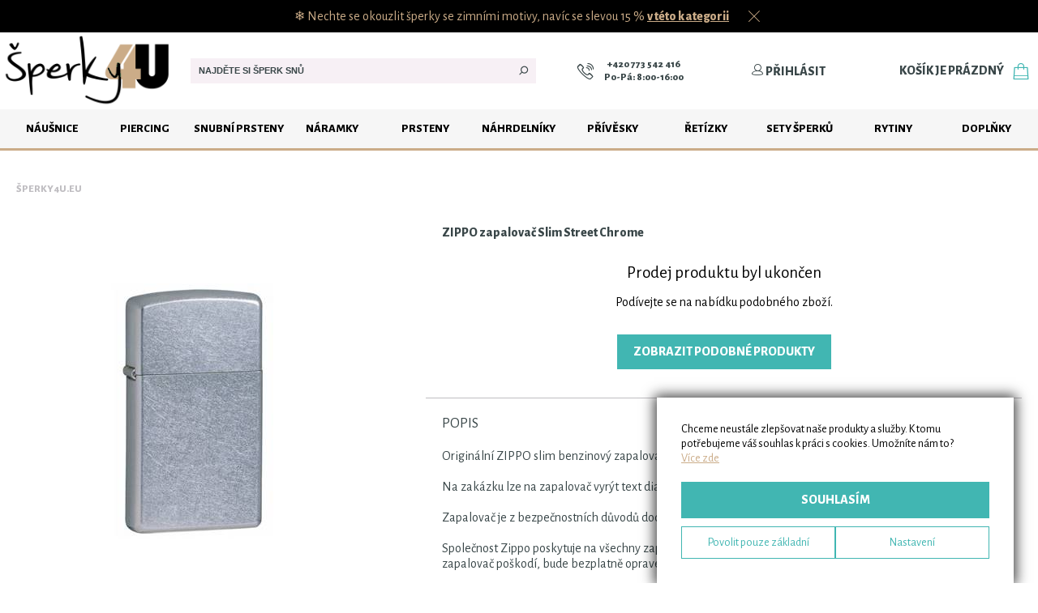

--- FILE ---
content_type: text/html; charset=utf-8
request_url: https://www.sperky4u.eu/zippo-slim-street-chrome
body_size: 58458
content:

<!DOCTYPE html PUBLIC "-//W3C//DTD XHTML 1.0 Transitional//EN" "http://www.w3.org/TR/xhtml1/DTD/xhtml1-transitional.dtd">
<html xmlns="http://www.w3.org/1999/xhtml">
<head><title>
	ZIPPO zapalovač Slim Street Chrome  | Šperky4U.eu
</title><meta name="viewport" content="width=device-width" /><link rel="apple-touch-icon" sizes="57x57" href="/favicon/apple-icon-57x57.png" /><link rel="apple-touch-icon" sizes="60x60" href="/favicon/apple-icon-60x60.png" /><link rel="apple-touch-icon" sizes="72x72" href="/favicon/apple-icon-72x72.png" /><link rel="apple-touch-icon" sizes="76x76" href="/favicon/apple-icon-76x76.png" /><link rel="apple-touch-icon" sizes="114x114" href="/favicon/apple-icon-114x114.png" /><link rel="apple-touch-icon" sizes="120x120" href="/favicon/apple-icon-120x120.png" /><link rel="apple-touch-icon" sizes="144x144" href="/favicon/apple-icon-144x144.png" /><link rel="apple-touch-icon" sizes="152x152" href="/favicon/apple-icon-152x152.png" /><link rel="apple-touch-icon" sizes="180x180" href="/favicon/apple-icon-180x180.png" /><link rel="icon" type="image/png" sizes="192x192" href="/favicon/android-icon-192x192.png" /><link rel="icon" type="image/png" sizes="32x32" href="/favicon/favicon-32x32.png" /><link rel="icon" type="image/png" sizes="96x96" href="/favicon/favicon-96x96.png" /><link rel="icon" type="image/png" sizes="16x16" href="/favicon/favicon-16x16.png" /><link rel="mask-icon" href="/safari-pinned-tab.svg" color="#5bbad5" /><link rel="manifest" href="/manifest.json" /><meta name="msapplication-TileColor" content="#ffffff" /><meta name="msapplication-TileImage" content="/favicon/ms-icon-144x144.png" /><meta name="theme-color" content="#ffffff" /><meta name="author" content="Stribro4U.cz" /><meta id="metaRobots" name="robots" content="index, follow" /><link id="linkCanonical" rel="canonical" href="https://www.sperky4u.eu/zippo-slim-street-chrome" />

    <script type="text/javascript">

        var lIdx = 0, lScr = new Array(), lJbs = new Array();

        function loadScript(src) {
            return new Promise(function (resolve, reject) {
                let script = document.createElement('script');
                script.src = src;
                script.onload = () => resolve(script);
                script.onerror = () => reject(new Error("Script load error: " + src));
                document.head.append(script);
            });
        }

        function LoadScript(jsLink) { lScr.push(jsLink); }
        function OnLoad(myFunc) { lJbs.push(myFunc); }

        function lRun() {
            if (lIdx < lScr.length) {
                let promise = loadScript(lScr[lIdx++]);
                promise.then(script => lRun(), error => lRun());
            }
            else { for (var i = 0; i < lJbs.length; i++) { lJbs[i](); } }
        }

        window.dataLayer = window.dataLayer || [];

        var SZ = { pageData: {"site":"www.sperky4u.eu","language":"cs","language_id":1,"currency":"EUR","currency_id":2,"page_title":"ZIPPO zapalovač Slim Street Chrome","page_location":"https://www.sperky4u.eu/zippo-slim-street-chrome","page_type":"Detail produktu","page_category":"E-shop","page_id":585958,"page_module":"ware","_clear":true,"user":{"user_type":"Neznáme"}} };

        window.dataLayer.push(SZ.pageData);

        //LoadScript("/js/exceptionless.min.js");
        LoadScript("https://ajax.googleapis.com/ajax/libs/jquery/1.11.1/jquery.min.js");
        LoadScript("https://ajax.googleapis.com/ajax/libs/jqueryui/1.10.4/jquery-ui.min.js");
        LoadScript("/js/jquery.blockUI.js");
        LoadScript("/js/custom_rev_967.0.0.02.js");
        LoadScript("https://www.googletagmanager.com/gtag/js?id=AW-662111662");
        LoadScript("https://postback.affiliateport.eu/track.js");

        window.fbAsyncInit = function () {
            FB.init({
                appId: '176121984247927',
                autoLogAppEvents: true,
                xfbml: true,
                version: 'v9.0'
            });
        };

        LoadScript("https://connect.facebook.net/cs_CZ/sdk.js");

        var idLanguage = 1;
        var idCurrency = 2;

    </script>

    <script type="text/javascript" src="https://c.seznam.cz/js/rc.js"></script>
    <script>

        window.sznIVA.IS.updateIdentities({
            eid: null
        });

        var retargetingConf = {
            rtgId: 30577,
            consent: 1,
            itemId: "42438",
pageType: "offerdetail"
        };

        window.rc.retargetingHit(retargetingConf);

    </script>

    <!-- Google Tag Manager -->
    <script>(function (w, d, s, l, i) {
            w[l] = w[l] || []; w[l].push({
                'gtm.start':
                    new Date().getTime(), event: 'gtm.js'
            }); var f = d.getElementsByTagName(s)[0],
                j = d.createElement(s), dl = l != 'dataLayer' ? '&l=' + l : ''; j.async = true; j.src =
                    'https://www.googletagmanager.com/gtm.js?id=' + i + dl; f.parentNode.insertBefore(j, f);
        })(window, document, 'script', 'dataLayer', 'GTM-PMNL9BF');</script>
    <!-- End Google Tag Manager -->

    <link href="/css/layout_rev_967.0.0.01.css" rel="stylesheet" type="text/css" /><link href="/css/modules/ware_rev_967.0.0.0.css" rel="stylesheet" type="text/css" /><link href="/css/layoutDefer_rev_967.0.0.0.css" rel="stylesheet" type="text/css" /><link href="/css/components/progressbar_rev_967.0.0.0.css" rel="stylesheet" type="text/css" /><link href="/css/components/modal_rev_967.0.0.0.css" rel="stylesheet" type="text/css" /><link href="/css/components/warelist_rev_967.0.0.0.css" rel="stylesheet" type="text/css" /><link href="/css/components/checkradio_rev_967.0.0.0.css" rel="stylesheet" type="text/css" /><link href="/css/components/nlsaledialog_rev_967.0.0.0.css" rel="stylesheet" type="text/css" /><link href="/css/components/cartitems_rev_967.0.0.0.css" rel="stylesheet" type="text/css" /><link href="/css/components/convbutton_rev_967.0.0.0.css" rel="stylesheet" type="text/css" /><link href="/css/components/shippingTable_rev_967.0.0.0.css" rel="stylesheet" type="text/css" /><link href="/css/components/cookieConsent_rev_967.0.0.0.css" rel="stylesheet" type="text/css" />
    

    <script type="text/javascript" >
        OnLoad(function () {

            if (typeof _AP_tracker != "undefined") {
                _AP_tracker.init({ 'days': 7 });
            }
            //var client = exceptionless.ExceptionlessClient.default;
            //client.config.apiKey = 'lBP13WMGzYx1moZOg8X8Hy2v5CAZsVNT4BsIZGJJ';
            //client.config.defaultTags = ["ShopZone", "JavaScript"];
            //client.config.serverUrl = 'https://es.drivenet.cz';
            //client.config.setVersion('967.0.0.0');
            //window.onerror = function (msg, url, line, col, error) {
            //    var ex = exceptionless.ExceptionlessClient.default.createException(!error ? new Error(msg) : error);
            //    if (error) { ex.setProperty("Error", error); ex.setProperty("Stack", error.stack); }
            //    if (msg) { ex.setProperty("Msg", msg); }
            //    if (line) { ex.setProperty("Line", line); }
            //    if (col) { ex.setProperty("Col", col); }
            //    if (typeof console != "undefined") { console.log(ex); }
            //    ex.submit();
            //    return true;
            //};
        });
    </script>


    <!-- Global site tag (gtag.js) -->
    <script type="text/javascript" language="javascript">
        var szModule = 'ware';
        var GAMeasurementId = 'UA-37195573-1';
        var infoPageType = 'info';

        function gtag() {
            dataLayer.push(arguments);
        }

        OnLoad(function () {

            gtag('js', new Date());

            if (szModule == "default") {
                gtag('set', { 'content_group1': 'Domovská stránka' });
            }
            else if (szModule == "group") {
                gtag('set', { 'content_group1': 'Kategorie' });
            }
            else if (szModule == "ware") {
                gtag('set', { 'content_group1': 'Detail produktu' });
            }
            else if (szModule == "order") {
                gtag('set', { 'content_group1': 'Objednávka' });
            }
            else if (szModule == "infoPage") {
                gtag('set', { 'content_group1': 'Infostránka' });
                //if(infoPageType == "info") {
                //    
                //}
                //else if(infoPageType == "magazine") {
                //    gtag('set', { 'content_group1': 'Článek v magazínu' });
                //}
                //else if(infoPageType == "lexicon") {
                //    gtag('set', { 'content_group1': 'Pojem ve slovníku' });
                //}
            }
            else if (szModule == "search") {
                gtag('set', { 'content_group1': 'Výsledky vyhledávání' });
            }
            else if (szModule == "thankyou") {
                gtag('set', { 'content_group1': 'Děkovná stránka' });
            }
            else if (szModule == "cart") {
                gtag('set', { 'content_group1': 'Košík' });
            }
            else {
                gtag('set', { 'content_group1': szModule });
            }

            gtag('config', GAMeasurementId);
            gtag('config', 'AW-662111662');
        });
    </script>

    <!-- Facebook Pixel Code -->
    <script type="text/javascript">
        !function (f, b, e, v, n, t, s) {
            if (f.fbq) return; n = f.fbq = function () {
                n.callMethod ?
                n.callMethod.apply(n, arguments) : n.queue.push(arguments)
            };
            if (!f._fbq) f._fbq = n; n.push = n; n.loaded = !0; n.version = '2.0';
            n.queue = []; t = b.createElement(e); t.async = !0;
            t.src = v; s = b.getElementsByTagName(e)[0];
            s.parentNode.insertBefore(t, s)
        }(window, document, 'script',
            'https://connect.facebook.net/en_US/fbevents.js');
        fbq('init', '281691210461331');
        fbq('track', 'PageView');
    </script>

    <!-- End Facebook Pixel Code -->
    
    <!-- Ecomail code -->
    <script type="text/javascript">
        ;(function(p,l,o,w,i,n,g){if(!p[i]){p.GlobalSnowplowNamespace=p.GlobalSnowplowNamespace||[];
        p.GlobalSnowplowNamespace.push(i);p[i]=function(){(p[i].q=p[i].q||[]).push(arguments)
        };p[i].q=p[i].q||[];n=l.createElement(o);g=l.getElementsByTagName(o)[0];n.async=1;
        n.src=w;g.parentNode.insertBefore(n,g)}}(window,document,"script","//d70shl7vidtft.cloudfront.net/ecmtr-2.4.2.js","ecotrack"));
        window.ecotrack('newTracker', 'cf', 'd2dpiwfhf3tz0r.cloudfront.net', { /* Initialise a tracker */
        appId: 'sperky4u'
        });
        window.ecotrack('setUserIdFromLocation', 'ecmid');
        window.ecotrack('trackPageView');
        
    </script>
    <!-- End Ecomail code -->

    
    
    <link rel="stylesheet" href="/css/symbolFont.css?v=2" />
    <link rel="stylesheet" href="/css/modules/magazine.css?v=2" />
    <link href="/css/components/scrollpanel_rev_967.0.0.0.css" rel="stylesheet" type="text/css" /><link href="/css/components/lightbox_rev_967.0.0.0.css" rel="stylesheet" type="text/css" />
    <link href="/css/photoswipe/photoswipe.css" rel="stylesheet" type="text/css" />
    <link href="/css/photoswipe/default-skin/default-skin.css" rel="stylesheet" type="text/css" />

     <script>
         var dataLayerItemEventData = null;
         var seenVariants = [];

        

         dataLayerItemEventData = {"item_tags_list":[],"id":"16504","item_id":"16504","item_name":"ZIPPO zapalovač Slim Street Chrome","quantity":1,"price":22.13,"item_brand":"ZIPPO®","item_category":"Doplňky","item_category2":"Doplňky | Zapalovače","item_category3":"Rytiny | Zapalovače","item_category4":"Valentýn","item_category5":"Doplňky | Zapalovače | Zapalovače ZIPPO","item_favorite":false,"item_stored":false,"item_availability":"Není skladem","item_tags":"","google_business_vertical":"retail"};

         dataLayer.push({
             event: 'view_item',
             ecommerce: {
                 items: [dataLayerItemEventData]
             },
             _clear: true
         });

        
     </script>

    
    <script type="text/javascript" language="javascript">

        OnLoad(function () {

            gtag('event', 'page_view', {
                'send_to': 'AW-784402179',
                'ecomm_pagetype': 'product',
                'ecomm_prodid': 42438,
                'ecomm_totalvalue': 22.13
            });
        });
    </script>
    

    <script type="text/javascript">
        //LoadScript("/js/lightbox-2.6.min.js");

        LoadScript("/js/photoswipe.min.js");
        LoadScript("/js/photoswipe-ui-default.min.js");

        LoadScript("/js/Autolinker.min.js");
        LoadScript("/js/fine-uploader.core.min.js");
        LoadScript("/js/jquery.ddslick.min.js");
    </script>

    <script type="text/javascript">

        var $tabs;
        var selectedVariantId = null;
        var productType = '';
        var productHierarchyType = '1';
        var engravingChars = null;
        var engravingRows = null;
        var dispatchText = '26.1.';
        var ifW = 0;
        var ifH = 0;
        var SERVICES_APPLICABLE_FOR_PAID = [1,2,4,5,6,7]; //pro ktere sluzby se daji pouzit priplatkove sluzby

        function RedrawImageSlider() {
            var w = 0;
            $('.ware-img-slider > *').each(function () { w += $(this).width(); });

            if ($('.ware-img-slider').scrollLeft() == 0 || w <= $('.ware-img-slider').width()) {
                $('.scroll-arrow-l').hide();
            }
            else {
                $('.scroll-arrow-l').show();
            }

            if ($('.ware-img-slider').scrollLeft() + $('.ware-img-slider').width() >= w || w <= $('.ware-img-slider').width()) {
                $('.scroll-arrow-r').hide();
            }
            else {
                $('.scroll-arrow-r').show();
            }
        }

        OnLoad(function () {
            $tabs = $("#detailTabs").tabs();
            BuildWares();

            $("#cartTtip").tooltip();
            $("#detail-tabs-1").html(Autolinker.link($("#detail-tabs-1").html(), { stripPrefix: false }));


            $('.scroll-arrow-r').click(function () {
                $('.ware-img-slider').animate({
                    scrollLeft: $('.ware-img-slider').scrollLeft() + 200
                }, 400, function () { RedrawImageSlider(); });
            });

            $('.scroll-arrow-l').click(function () {
                $('.ware-img-slider').animate({
                    scrollLeft: $('.ware-img-slider').scrollLeft() - 200
                }, 400, function () { RedrawImageSlider(); });
            });

            RedrawImageSlider();

            MainImgAllows();

            $(".detail-params-box .desc-title").click(function () {
                if ($(".detail-params-box .detail-params").is(":visible")) {
                    $(".detail-params-box .detail-params").addClass("hide");
                    $(this).find("span").removeClass("down");
                }
                else {
                    $(".detail-params-box .detail-params").removeClass("hide");
                    $(this).find("span").addClass("down");
                }
            });

            $(".detail-shortdesc .desc-title").click(function () {
                if ($(".detail-shortdesc .detail-desc").is(":visible")) {
                    $(".detail-shortdesc .detail-desc").addClass("hide");
                    $(this).find("span").removeClass("down");
                }
                else {
                    $(".detail-shortdesc .detail-desc").removeClass("hide");
                    $(this).find("span").addClass("down");
                }
            });

            $.fn.center = function () {
                this.css("position", "absolute");
                this.css("top", ($(window).height() - this.height()) / 2 + $(window).scrollTop() + "px");
                this.css("left", ($(window).width() - this.width()) / 2 + $(window).scrollLeft() + "px");
                return this;
            }

            $('#aWatchdog').click(function (e) {
                e.preventDefault();
                $("#watchdog-dialog strong.ware-name").html($("h1.detail-title").text());
                $("#watchdog-dialog .input-email").val('');
                $("#watchdog-dialog").data("done", false);
                $("#watchdog-dialog div.msg.error").hide();
                $("#watchdog-dialog input.btn-send").val('Upozornit');
                $("#watchdog-dialog .done").hide();
                $("#watchdog-dialog .subinfo").show();
                $("#watchdog-dialog .input-row").show();
                $("#watchdog-dialog").show();
                $("#watchdog-dialog .input-email").focus();
            });

            $("#watchdog-dialog a.closer").click(function (e) {
                e.preventDefault();
                $("#watchdog-dialog").hide();
            });

            $("#watchdog-dialog input.btn-send").click(function (e) {
                e.preventDefault();
                var $btn = $(this);

                if ($("#watchdog-dialog").data("done")) {
                    $("#watchdog-dialog").hide();
                }
                else {
                    $btn.prop("disabled", true);

                    $("#watchdog-dialog div.msg.error").hide();

                    var email = $("#watchdog-dialog .input-email").val().trim();

                    if (email != "" && ValidateEmail(email)) {
                        WatchdogRegister(selectedVariantId, email, function (d) {
                            $btn.prop("disabled", false);
                            if (d != null) {
                                if (d.d.state) {
                                    $("#watchdog-dialog input.btn-send").val('Vrátit se do e-shopu');
                                    $("#watchdog-dialog").data("done", true);
                                    $("#watchdog-dialog .done").show();
                                    $("#watchdog-dialog .subinfo").hide();
                                    $("#watchdog-dialog .input-row").hide();
                                    gtag('event', 'Přihlášení hlídacího psa', { 'event_category': 'Hlídací pes', 'event_label': d.d.registered ? 'Registrovaný uživatel' : 'Neregistrovaný uživatel' });
                                }
                                else {
                                    $("#watchdog-dialog div.msg.error").html('Zadaná e-mailová adresa je již u tohoto produktu zaregistrována.');
                                    $("#watchdog-dialog div.msg.error").show();
                                }
                            }
                            else {
                                $("#watchdog-dialog div.msg.error").html('Nastala chyba. Zkuste akci zopakovat.');
                                $("#watchdog-dialog div.msg.error").show();
                            }
                        });
                    }
                    else {
                        $("#watchdog-dialog div.msg.error").html('Vyplňte prosím platnou e-mailovou adresu.');
                        $("#watchdog-dialog div.msg.error").show();
                        $btn.prop("disabled", false);
                    }
                }
            });

            $('#txtPieces').change(function () { DrawVariant(false); });
            $('#txtPieces').keypress(function (e) {
                if (e.which == 13) {
                    $('#txtPieces').change();
                }
            });

            $(window).resize(function () {
                image360resize();
            });

            $("a[data-lightbox=roadtrip]").unbind("click").click(function (e) {
                e.preventDefault();
                var $imgs = $("a[data-lightbox=roadtrip]");
                var images = [];

                var hp = $(this).attr('href').split('/');
                var f = hp[hp.length - 1];
                var fp = f.split('-');
                var ff = fp[fp.length - 1];
                var mainId = parseInt(ff.split('_')[0], 10);
                var openedIndex = 0;

                for (var i = 0; i < $imgs.length; i++) {
                    var $aImg = $($imgs[i]);
                    var $img = $aImg.find("img");

                    var href = $aImg.attr("href");
                    var imgSrc = $img.attr("src");
                    var alt = $img.attr("alt");
                    var data = $aImg.data();

                    if (data.id == mainId) {
                        openedIndex = i;
                    }

                    if (data.type == 5) {
                        images.push({
                            html: '<div class="image360-block" style="margin: 0 auto;max-width: 640px;position: relative;"><iframe onload="image360resize(true);" src="https://www.sperky4u.eu/components/360player.html?id=' + data.id + '" width="640" height="640" frameborder="0" scrolling="no" style="height: 640px; width: 640px;"></iframe></div>',
                            title: alt,
                            msrc: imgSrc,
                            w: 1024,
                            h: 1024
                        });
                    }
                    else {
                        images.push({
                            src: href,
                            title: alt,
                            msrc: imgSrc,
                            w: 1024,
                            h: (parseFloat($img.height()) / $img.width()) * 1024
                        });
                    }
                }

                var pswpElement = document.querySelectorAll('.pswp')[0];
                var gallery = new PhotoSwipe(pswpElement, PhotoSwipeUI_Default, images, {
                    index: openedIndex,
                    history: false
                });

                gallery.init();
            });

        });

        function image360resize(load) {
            var $block = $("div.image360-block");
            var $iframe = $block.find("iframe");
            var $parent = $block.parent();

            var min = Math.min($parent.width(), $parent.height());

            if (min < 640) {
                $iframe.css("width", min);
                $iframe.css("height", min);
                $block.css("width", min);
                $block.css("height", min);
            }
            else {
                $iframe.css("width", 640);
                $iframe.css("height", 640);
                $block.css("width", 640);
                $block.css("height", 640);
            }

            var t = ($parent.height() - $block.height()) / 2;

            if (t <= 0) {
                $block.css("top", 0);
            }
            else {
                $block.css("top", t);
            }

            if ($iframe.width() == ifW && $iframe.height() == ifH) {
                return;
            }

            ifW = $iframe.width();
            ifH = $iframe.height();

            if (!(typeof load == "boolean" && load)) {
                $iframe.attr("src", $iframe.attr("src"));
            }
        }

        function SendQuestion() {
            var mail = $('#txtQuestMail').val();
            var text = $('#txtQuestText').val();

            if (ValidateEmail(mail)) {
                $('#txtQuestText').val('');
                SendQuestionMail(mail, text);
                $.blockUI({ message: '<h2>Váš dotaz byl odeslán. Děkujeme.</h2>' });
                setTimeout($.unblockUI, 2000);
            }
            else {
                $.blockUI({ message: '<h2>Neplatná e-mailová adresa</h2>' });
                setTimeout($.unblockUI, 2000);
            }

        }

        function ShareWareFacebook() {
            ShareFacebook(window.location, $('.detail-title').text(), $('#mainImg').prop('src'));
        }

        var myImgKey = 'vax0fsj3mpoyejbzmamgjayxXc024ef43-6e83-41e3-91e4-a5f68a8bd346';
        var myImgServices = new Array();
        var myImgUploaders = new Array();
        var addServices = false;
        var addingServices = false;

        function BuildWares() {
            var addStoredVariantsInfo = false;

            var hashField = window.location.hash.replace("#", "").split(",");

            for (var dd = 0; dd < ddlWareData.length; dd++) {
                if (ddlWareData[dd].realVariants.length > 1) {
                    var needhelp = false;

                    for (var i = 0; i < ddlWareData[dd].pd.length; i++) {
                        if (ddlWareData[dd].pd[i].idp == 41212) {
                            needhelp = true;
                            break;
                        }
                    }

                    var help = needhelp ? '<a class="help" href="/mereni-snubnich-prstenu" target="_blank">Jak vybrat správnou velikost?</a>' : '';
                    $('#ddlBox').append('<div class="detail-varname' + (ddlWareData.length > 1 || true ? " bi-ware" : '') + '" id="varHR' + ddlWareData[dd].idWare + '">' + (ddlWareData.length > 1 ? (ddlWareData[dd].wname + '<span class="detail-selvar"> - v') : '<span class="detail-selvar">V') + 'yberte variantu:</span>' + help + '</div>');
                    addStoredVariantsInfo = true;
                }

                $('#ddlBox').append('<div class="detail-ddl-box" id="varTR' + ddlWareData[dd].idWare + '"></div>');
                ddlWareData[dd].selectedVariant = 0;

                var myBox = $('#varTR' + ddlWareData[dd].idWare);
                var varBox = BuildVariants(myBox, ddlWareData[dd].pd, ddlWareData[dd].idWare);
                if (myBox.children().length == 0) {
                    $('#varHR' + ddlWareData[dd].idWare).hide();
                }

                if (ddlWareData[dd].services.length > 0) {
                    $('#serBox').append('<div class="detail-servarname' + (ddlWareData.length > 1 ? " bi-ware" : '') + '" id="serHR' + ddlWareData[dd].idWare + '">' + ddlWareData[dd].wname + '</div>');
                    $('#serBox').append('<div class="detail-ddl-box" id="serTR' + ddlWareData[dd].idWare + '"></div>');
                    myBox = $('#serTR' + ddlWareData[dd].idWare);
                    addServices |= BuildServices(myBox, ddlWareData[dd].services, ddlWareData[dd].idWare);
                    varBox |= true;
                }

                for (var hf = 0; hf < hashField.length; hf++) {
                    var idSelVar = parseInt(hashField[hf]);
                    if (!isNaN(idSelVar)) {
                        for (var vv = 0; vv < ddlWareData[dd].realVariants.length; vv++) {
                            if (ddlWareData[dd].realVariants[vv].id == idSelVar) {
                                for (var vp = 0; vp < ddlWareData[dd].pd.length; vp++) {
                                    for (var vpv = 0; vpv < ddlWareData[dd].pd[vp].v.length; vpv++) {
                                        for (var vvv = 0; vvv < varData.length; vvv++) {
                                            if (varData[vvv].id == idSelVar) {
                                                for (var vvvv = 0; vvvv < varData[vvv].values.length; vvvv++) {
                                                    if (varData[vvv].values[vvvv] == ddlWareData[dd].pd[vp].v[vpv].idv) {
                                                        VariantDDLChanged(ddlWareData[dd].pd[vp].idp, ddlWareData[dd].idWare, ddlWareData[dd].pd[vp].v[vpv].idv);
                                                        break;
                                                    }
                                                }
                                            }
                                        }
                                    }
                                }
                                break;
                            }
                        }
                    }
                }

                if (!varBox) {
                    $("#variantBox").addClass("hidden");
                }
                else {
                    DrawVariant();
                }
            }

            if (addStoredVariantsInfo) {
                $("#variantBox").append('<div class="stored-variants-info">Varianty označené tučným zeleným rámečkem jsou skladem.</div>');
            }

            if (addServices) {
                $('#varCart').html("Vybrat rytinu a<br />přidat do košíku");
            }
        }

        function upploadError(msg) {
            if (msg.indexOf("invalid extension") >= 0) {
                $.blockUI({ message: '<h2 style="padding: 20px;line-height:1.2em">Neplatný typ souboru. Povolené formáty obrázku jsou JPEG, JPG, PNG a BMP.</h2>' });
                setTimeout($.unblockUI, 2000);
            }
        }

        var fontCombo = '<option value="Averta.otf">Vyberte typ písma</option><option data-imagesrc="/fonts/previews/averta.png" value="Averta.otf">Averta</option><option data-imagesrc="/fonts/previews/affection.png" value="Affection.ttf">Affection</option><option data-imagesrc="/fonts/previews/allura.png" value="Allura.ttf">Allura</option><option data-imagesrc="/fonts/previews/amazone.png" value="Amazone.ttf">Amazone</option><option data-imagesrc="/fonts/previews/arno.png" value="ARNO.OTF">ARNO</option><option data-imagesrc="/fonts/previews/aromia.png" value="Aromia.otf">Aromia</option><option data-imagesrc="/fonts/previews/ballroom.png" value="Ballroom.ttf">Ballroom</option><option data-imagesrc="/fonts/previews/beautiful.png" value="Beautiful.ttf">Beautiful</option><option data-imagesrc="/fonts/previews/bohemian-typewriter.png" value="Bohemian+typewriter.ttf">Bohemian typewriter</option><option data-imagesrc="/fonts/previews/bold-stylish.png" value="Bold+%26+Stylish.ttf">Bold & Stylish</option><option data-imagesrc="/fonts/previews/book-antiqua.png" value="Book+Antiqua.TTF">Book Antiqua</option><option data-imagesrc="/fonts/previews/brilliant.png" value="Brilliant.ttf">Brilliant</option><option data-imagesrc="/fonts/previews/centeria.png" value="Centeria.otf">Centeria</option><option data-imagesrc="/fonts/previews/century-schoolbook.png" value="Century+Schoolbook.TTF">Century Schoolbook</option><option data-imagesrc="/fonts/previews/desyrel.png" value="DESYREL.ttf">DESYREL</option><option data-imagesrc="/fonts/previews/dynalight.png" value="Dynalight.ttf">Dynalight</option><option data-imagesrc="/fonts/previews/elfsky-font-1.png" value="Elfsk%c3%bd+font+1.ttf">Elfský font 1</option><option data-imagesrc="/fonts/previews/elfsky-font-2.png" value="Elfsk%c3%bd+font+2.ttf">Elfský font 2</option><option data-imagesrc="/fonts/previews/envy.png" value="Envy.TTF">Envy</option><option data-imagesrc="/fonts/previews/euro.png" value="euro.ttf">euro</option><option data-imagesrc="/fonts/previews/fondamento.png" value="Fondamento.ttf">Fondamento</option><option data-imagesrc="/fonts/previews/frivolity.png" value="Frivolity.otf">Frivolity</option><option data-imagesrc="/fonts/previews/gabriola.png" value="Gabriola.ttf">Gabriola</option><option data-imagesrc="/fonts/previews/galberik.png" value="Galberik.otf">Galberik</option><option data-imagesrc="/fonts/previews/garamond.png" value="Garamond.TTF">Garamond</option><option data-imagesrc="/fonts/previews/garden.png" value="Garden.otf">Garden</option><option data-imagesrc="/fonts/previews/great.png" value="Great.ttf">Great</option><option data-imagesrc="/fonts/previews/gunny.png" value="Gunny.TTF">Gunny</option><option data-imagesrc="/fonts/previews/harman.png" value="Harman.otf">Harman</option><option data-imagesrc="/fonts/previews/heartache.png" value="Heartache.ttf">Heartache</option><option data-imagesrc="/fonts/previews/housegrind.png" value="Housegrind.ttf">Housegrind</option><option data-imagesrc="/fonts/previews/hunting.png" value="Hunting.ttf">Hunting</option><option data-imagesrc="/fonts/previews/i-miss-your-kiss.png" value="I+Miss+Your+Kiss.ttf">I Miss Your Kiss</option><option data-imagesrc="/fonts/previews/italianno.png" value="Italianno.otf">Italianno</option><option data-imagesrc="/fonts/previews/jane.png" value="Jane.ttf">Jane</option><option data-imagesrc="/fonts/previews/kastler-light.png" value="Kastler+Light.TTF">Kastler Light</option><option data-imagesrc="/fonts/previews/kastler.png" value="Kastler.ttf">Kastler</option><option data-imagesrc="/fonts/previews/kiss-me.png" value="Kiss+Me.ttf">Kiss Me</option><option data-imagesrc="/fonts/previews/koala.png" value="Koala.TTF">Koala</option><option data-imagesrc="/fonts/previews/lanara.png" value="Lanara.ttf">Lanara</option><option data-imagesrc="/fonts/previews/lifehack.png" value="Lifehack.otf">Lifehack</option><option data-imagesrc="/fonts/previews/lithos.png" value="Lithos.otf">Lithos</option><option data-imagesrc="/fonts/previews/lovely-day.png" value="Lovely+Day.ttf">Lovely Day</option><option data-imagesrc="/fonts/previews/merveille.png" value="Merveille.ttf">Merveille</option><option data-imagesrc="/fonts/previews/miama.png" value="Miama.otf">Miama</option><option data-imagesrc="/fonts/previews/monotype.png" value="Monotype.ttf">Monotype</option><option data-imagesrc="/fonts/previews/montez.png" value="Montez.ttf">Montez</option><option data-imagesrc="/fonts/previews/nuance.png" value="Nuance.TTF">Nuance</option><option data-imagesrc="/fonts/previews/october.png" value="October.ttf">October</option><option data-imagesrc="/fonts/previews/odstemplik.png" value="Odstemplik.otf">Odstemplik</option><option data-imagesrc="/fonts/previews/oktah.png" value="Oktah.ttf">Oktah</option><option data-imagesrc="/fonts/previews/optima.png" value="Optima.otf">Optima</option><option data-imagesrc="/fonts/previews/parisienne.png" value="Parisienne.ttf">Parisienne</option><option data-imagesrc="/fonts/previews/play.png" value="Play.ttf">Play</option><option data-imagesrc="/fonts/previews/promocyja.png" value="promocyja.ttf">promocyja</option><option data-imagesrc="/fonts/previews/quiche.png" value="Quiche.otf">Quiche</option><option data-imagesrc="/fonts/previews/runovy-font-1.png" value="Runov%c3%bd+font+1.ttf">Runový font 1</option><option data-imagesrc="/fonts/previews/runovy-font-2.png" value="Runov%c3%bd+font+2.ttf">Runový font 2</option><option data-imagesrc="/fonts/previews/ryker.png" value="Ryker.otf">Ryker</option><option data-imagesrc="/fonts/previews/sacramento.png" value="Sacramento.ttf">Sacramento</option><option data-imagesrc="/fonts/previews/segoe-script.png" value="Segoe+Script.ttf">Segoe Script</option><option data-imagesrc="/fonts/previews/segoe.png" value="Segoe.ttf">Segoe</option><option data-imagesrc="/fonts/previews/signet-roundhand.png" value="Signet+Roundhand.TTF">Signet Roundhand</option><option data-imagesrc="/fonts/previews/skarpa.png" value="Skarpa.ttf">Skarpa</option><option data-imagesrc="/fonts/previews/skolacek.png" value="Skolacek.otf">Skolacek</option><option data-imagesrc="/fonts/previews/small-town.png" value="Small+Town.ttf">Small Town</option><option data-imagesrc="/fonts/previews/stalemate.png" value="Stalemate.ttf">Stalemate</option><option data-imagesrc="/fonts/previews/stylish-calligraphy.png" value="Stylish+Calligraphy.ttf">Stylish Calligraphy</option><option data-imagesrc="/fonts/previews/tengwarfeanorregular.png" value="tengwarfeanorregular.ttf">tengwarfeanorregular</option><option data-imagesrc="/fonts/previews/trakya.png" value="Trakya.otf">Trakya</option><option data-imagesrc="/fonts/previews/truenorth.png" value="TrueNorth.otf">TrueNorth</option><option data-imagesrc="/fonts/previews/vadelma.png" value="Vadelma.otf">Vadelma</option><option data-imagesrc="/fonts/previews/watermelon.png" value="Watermelon.ttf">Watermelon</option><option data-imagesrc="/fonts/previews/wedding-bells.png" value="Wedding+Bells.ttf">Wedding Bells</option>';
        var globalIdOpt = 10000;

        function BuildServices(myBox, services, idWare) {

            var myOptionsBlock = "";
            var mySpecifications = "";
            var myPaidServices = "";
            var drawNothingWSO = 0;
            var myServices = '<div data-idvalue="' + drawNothingWSO + '" onclick="ServiceDDLChanged(' + idWare + ', ' + drawNothingWSO + ')"><div class="var-sel-name"><span></span><span>Nepožaduji rytí/gravírování</span></div><div class="var-sel-detail"><div class="var-circle"><div></div></div></div><div class="cleaner"></div></div>';//"";
            var fontSelectIds = [];
            var addServRet = false;

            for (var s1 = 0; s1 < services.length; s1++) {
                var serv = services[s1];
                
                if (serv.id < 0) //virtual services (damasteel)
                {
                    var sHelp = "";

                    if (serv.id == -41367 || serv.id == -41368 || serv.id == -41369) {
                        sHelp = '<a href="javascript:void(0);" class="var-sel-help" onmouseover="ShowServInfo(' + serv.id + ')"><img src="/img/quest_icon.png" /></a>';
                    }

                    var myOptions = '';

                    for (var s2 = 0; s2 < serv.opts.length; s2++) {
                        var opt = serv.opts[s2];
                        myOptions += '<div data-idvalue="' + globalIdOpt + '" data-config="' + opt.config + '" onclick="ChangeVirtual(' + idWare + ', ' + serv.id + ', ' + globalIdOpt + ')"><div class="var-sel-name"><span>' + serv.name + ': </span><span>' + opt.name + (serv.id > 0 && opt.price1 > 0 ? (' (+ ' + FormatPrice(opt.price1, "primary") + ')' + (opt.price1 < opt.price1original && true ? "<span class=\"red\"> <strike>" + FormatPrice(opt.price1original, "primary") + "</strike> " + (typeof opt.saleNote == "undefined" || opt.saleNote == null ? "" : opt.saleNote) + "</span>" : "")) : "") + '</span></div><div class="var-sel-detail"><div class="var-circle"><div></div></div></div><div class="cleaner"></div></div>';
                        if (opt.price1 == 0) drawNothingWSO = serv.id;
                        globalIdOpt++;
                    }

                    $('#varSpecVirt' + idWare).append('<div id="specVirtSelect' + idWare + '_' + serv.id + '" class="var-conf-def-' + idWare + '_' + serv.id + ' var-sel-block var-sel-block-opt">' + sHelp + myOptions + '</div>');
                }
                else if (serv.id == 3) //variant service (diamant)
                {
                    var myOptions = '<div class="ware-service-diamond" data-idvalue="0" data-config="" onclick="ChangeSpecSer(' + idWare + ', ' + serv.id + ', 0)"><div class="var-sel-name"><span>' + serv.name + ': </span><span class="ware-service-with-icon" style="background-image: url(/img/wareServiceOptions/3-0.png)">Bez</span></div><div class="var-sel-detail"><div class="var-circle"><div></div></div></div></div>';

                    for (var s2 = 0; s2 < serv.opts.length; s2++) {
                        var opt = serv.opts[s2];
                        myOptions += '<div class="ware-service-diamond" data-idvalue="' + opt.id + '" data-config="' + opt.config + '" onclick="ChangeSpecSer(' + idWare + ', ' + serv.id + ', ' + opt.id + ')"><div class="var-sel-name"><span>' + serv.name + ': </span><span class="ware-service-with-icon" style="background-image: url(/img/wareServiceOptions/' + opt.id + '.png)">' + opt.name + (serv.id > 0 && opt.price1 > 0 ? (' (+ ' + FormatPrice(opt.price1, "primary") + ')' + (opt.price1 < opt.price1original && true ? "<span class=\"red\"> <strike>" + FormatPrice(opt.price1original, "primary") + "</strike> " + (typeof opt.saleNote == "undefined" || opt.saleNote == null ? "" : opt.saleNote) + "</span>" : "")) : "") + '</span></div><div class="var-sel-detail"><div class="var-circle"><div></div></div></div></div>';
                        if (opt.price1 == 0) drawNothingWSO = serv.id;
                    }

                    $('#varSpecSer' + idWare).append('<div id="specSerSelect' + idWare + '_' + serv.id + '" class="var-conf-def-' + idWare + '_' + serv.id + ' var-sel-block var-sel-block-opt">' + myOptions + '</div>');

                    addServRet = false;
                }
                else if (serv.id == 9) //osazeni prstenu kamenem
                {
                    var myOptions = '';

                    for (var s2 = 0; s2 < serv.opts.length; s2++) {
                        var opt = serv.opts[s2];
                        myOptions += '<div class="ware-service-diamond" data-idvalue="' + opt.id + '" data-config="' + opt.config + '" onclick="ChangeSpecSer(' + idWare + ', ' + serv.id + ', ' + opt.id + ')"><div class="var-sel-name"><span>' + serv.name + ': </span><span class="ware-service-with-icon" style="background-image: url(/img/wareServiceOptions/' + opt.id + '.png)">' + opt.name + (serv.id > 0 && opt.price1 > 0 ? (' (+ ' + FormatPrice(opt.price1, "primary") + ')' + (opt.price1 < opt.price1original && true ? "<span class=\"red\"> <strike>" + FormatPrice(opt.price1original, "primary") + "</strike> " + (typeof opt.saleNote == "undefined" || opt.saleNote == null ? "" : opt.saleNote) + "</span>" : "")) : "") + serviceDeliveryText(opt.deliv) + '</span></div><div class="var-sel-detail"><div class="var-circle"><div></div></div></div></div>';
                        if (opt.price1 == 0) drawNothingWSO = serv.id;
                    }

                    $('#varSpecSer' + idWare).append('<div id="specSerSelect' + idWare + '_' + serv.id + '" class="var-conf-def-' + idWare + '_' + serv.id + ' var-sel-block var-sel-block-opt">' + myOptions + '</div>');

                    addServRet |= false;
                }
                else if (serv.id == 10) //priplatkove sluzby (navrh; expres)
                {
                    var myOptions = '';

                    for (var s2 = 0; s2 < serv.opts.length; s2++) {
                        var opt = serv.opts[s2];
                        myOptions += '<div data-idvalue="' + opt.id + '" data-config="' + opt.config + '" onclick="ChangeMode(' + idWare + ', ' + serv.id + ', ' + opt.id + ')"><div class="var-sel-name"><span></span><span>' + opt.name + (serv.id > 0 && opt.price1 > 0 ? (' (+ ' + FormatPrice(opt.price1, "primary") + (opt.priceRec > 0 && opt.priceRec > opt.price1 ? (', <span style="text-decoration: line-through;">+' + FormatPrice(opt.priceRec, "primary") + '</span>') : '') + ')' + (opt.price1 < opt.price1original && true ? "<span class=\"red\"> <strike>" + FormatPrice(opt.price1original, "primary") + "</strike> " + (typeof opt.saleNote == "undefined" || opt.saleNote == null ? "" : opt.saleNote) + "</span>" : "")) : "") + '</span></div><div class="var-sel-detail"><label class="checkbox small address"><input type="checkbox" /><span class="checkmark"></span></label></div><div class="cleaner"></div></div>';
                        if (opt.price1 == 0) drawNothingWSO = serv.id;
                    }

                    myPaidServices += '<div id="specSerSelect' + idWare + '_' + serv.id + '" class="var-conf-def-' + idWare + '_' + serv.id + ' var-sel-block var-sel-block-opt"><div class="spec-block-title">Příplatkové služby</div>' + myOptions + '</div>';

                    addServRet |= false;
                }
                else //classic services (rytiny)
                {
                    //build service switch
                    myServices += '<div data-idvalue="' + serv.id + '" onclick="ServiceDDLChanged(' + idWare + ', ' + serv.id + ')"><div class="var-sel-name"><span></span><span>' + serv.name + '</span></div><div class="var-sel-detail"><div class="var-circle"><div></div></div></div><div class="cleaner"></div></div>';
                    //build options switches
                    var myOptions = '';

                    for (var s2 = 0; s2 < serv.opts.length; s2++) {
                        var opt = serv.opts[s2];
                        myOptions += '<div data-idvalue="' + opt.id + '" data-config="' + opt.config + '" onclick="ChangeMode(' + idWare + ', ' + serv.id + ', ' + opt.id + ')"><div class="var-sel-name"><span></span><span>' + opt.name + (serv.id > 0 && opt.price1 > 0 ? (' (+ ' + FormatPrice(opt.price1, "primary") + (opt.priceRec > 0 && opt.priceRec > opt.price1 ? (', <span style="text-decoration: line-through;">+' + FormatPrice(opt.priceRec, "primary") + '</span>') : '') + ')' + (opt.price1 < opt.price1original && true ? "<span class=\"red\"> <strike>" + FormatPrice(opt.price1original, "primary") + "</strike> " + (typeof opt.saleNote == "undefined" || opt.saleNote == null ? "" : opt.saleNote) + "</span>" : "")) : "") + '</span></div><div class="var-sel-detail"><div class="var-circle"><div></div></div></div><div class="cleaner"></div></div>';
                        if (opt.price1 == 0) drawNothingWSO = serv.id;
                    }

                    myOptionsBlock += '<div id="optSelect' + idWare + '_' + serv.id + '" class="var-conf-def-' + idWare + '_' + serv.id + ' var-sel-block var-sel-block-opt"><div class="spec-block-title">Typ rytiny / gravíru</div>' + myOptions + '</div>';
                    //build specification definers

                    var symbols = [
                        '①', '②', '③', '④', '⑤', '⑥', '⑦', '⑧', '⑨', '⑩', '⑪', '⑫', 'ⓕ', 'ⓖ', '', '',
                        '', '', '', '', '', '', '', '', '', '', '', '', '', '⑬', 'ⓙ', 'ⓚ',
                        '', '', '⑭', '⑮', '⑯', 'Ⓐ', 'Ⓑ', 'Ⓒ', 'ⓜ', 'ⓝ', 'Ⓓ', 'Ⓔ', 'Ⓕ', 'Ⓖ', 'Ⓗ', 'Ⓘ',
                        'Ⓙ', 'Ⓚ', 'Ⓛ', 'Ⓜ', 'Ⓝ', 'Ⓞ', 'Ⓟ', 'Ⓠ', '⒥', '⒦', '', '', '', '', '', '',
                        '', '', 'Ⓡ', 'Ⓢ', 'Ⓣ', 'Ⓤ', 'Ⓥ', 'Ⓦ', 'Ⓧ', 'Ⓨ', 'Ⓩ', '⑴', '⑵', '⑶', '⑷', '⑸',
                        '⑹', '⑺', '⑻', '⑼', '⑽', '⑾', '⑿', '⒀', '⒁', '⒂', '⒃', '⒄', '⒅', '⒆', '⒇', '⒜',
                        '⒝', '⒞', '⒟', '⒠', '⒡', '⒢', '⒣', '⒤', '⒧', '⒨', '⒩', '', '', 'ⓐ', 'ⓑ', 'ⓒ',
                        'ⓓ', 'ⓔ', 'ⓗ', 'ⓘ', 'ⓛ', '', '', '', '', '', '', '', '', '', '', '',
                        '', '', '', '', '', '', '', '', '', '', '', '', '', '', '', '',
                        '', '', '', '', '', '', '', '', '', '', '', '', '', '', '', '',
                        '', '', '', '', '', '', '', '', '', '', '', '', '', ''
                    ];

                    // desticka ve tvaru jmena - pouze znak srdce
                    if (serv.id === 7) {
                        symbols = ['①'];
                    }

                    var symbolKeypadHtml = '<div class="symbol-keypad symbols-hidden"><div class="label detail-cart-button var-cart" onclick="ToggleSymbols(this);">Vložit speciální znak <span>⒆</span></div>';

                    for (i in symbols) {
                        symbolKeypadHtml += '<span class="symbol">' + symbols[i] + '</span>';
                    }

                    symbolKeypadHtml += '</div>';

                    var controls =
                        //font
                        '<div id="trfon_' + idWare + '_' + serv.id + '">' +
                        '<div class="spec-block-font">' +
                        '<select onchange="RedrawTextBoth(' + idWare + ',' + serv.id + ')" id="fontText' + idWare + '_' + serv.id + '">' + fontCombo + '</select>' +
                        '</div>' +
                        '</div>' +
                        //help
                        '<div id="trth_' + idWare + '_' + serv.id + '">' +
                        '<div class="detail-font-help">UPOZORNĚNÍ:<br />Rytina bude zhotovena přesně tak, jak si sami navrhnete!<br />Prosíme, vpisujte přesné znění textu, který si přejete vyrýt.<br />Rozlišujte malá a velká písmena a diakritiku.<br />Zvolte si zarovnání textu!</div>' +
                        '<div class="detail-font-warning"></div>' +
                        '</div>' +
                        //help - desticka ve tvaru jmena
                        '<div id="trth1_' + idWare + '_' + serv.id + '">' +
                        '<div class="detail-font-help">UPOZORNĚNÍ:<br />Nápis bude zhotoven přesně tak, jak si sami navrhnete!<br />Prosíme, vpisujte přesné znění textu, který si přejete vyhotovit.<br />Rozlišujte malá a velká písmena a diakritiku</div>' +
                        '</div>' +
                        //'<div id="trthh_' + idWare + '_' + serv.id + '"></div>' +
                        //text 1
                        '<div id="trt1_' + idWare + '_' + serv.id + '">' +
                        '<div class="service-side-help sshelp1"></div>' +
                        '<div class="detail-font-text">' +
                        '<div class="spec-block-font">' +
                        '<select onchange="RedrawText(' + idWare + ',' + serv.id + ', 1)" id="alignText' + idWare + '_' + serv.id + '_1" class="align-combo">' +
                        '<option value="C">Zarovnat na střed</option><option value="L">Zarovnat vlevo</option><option value="R">Zarovnat vpravo</option>' +
                        '</select>' +
                        '</div>' +
                        '<div class="spec-block-text-content">' +
                        '<textarea class="symbol-font" placeholder="Sem napište požadovaný text" onkeyup="RedrawTextDelay(' + idWare + ',' + serv.id + ', 1)" cols="20" rows="3" id="dataText1_' + idWare + '_' + serv.id + '"></textarea>' +
                        '<div class="engrav-error" style="display:none;"></div>' + symbolKeypadHtml +
                        '<a class="detail-font-refresh" href="javascript:RedrawText(' + idWare + ',' + serv.id + ', 1)">Zobrazit náhled</a>' +
                        '</div>' +
                        '</div>' +
                        '<div class="detail-service-img"><div class="vhelper"></div><img class="img-graph-box" src="/img/text-help.png" id="showText1_' + idWare + '_' + serv.id + '" /></div>' +
                        '</div>' +
                        //text 2
                        '<div id="trt2_' + idWare + '_' + serv.id + '">' +
                        '<div class="service-side-help sshelp2"></div>' +
                        '<div class="detail-font-text">' +
                        '<div class="spec-block-font">' +
                        '<select onchange="RedrawText(' + idWare + ',' + serv.id + ', 2)" id="alignText' + idWare + '_' + serv.id + '_2" class="align-combo">' +
                        '<option value="C">Zarovnat na střed</option><option value="L">Zarovnat vlevo</option><option value="R">Zarovnat vpravo</option>' +
                        '</select>' +
                        '</div>' +
                        '<div class="spec-block-text-content">' +
                        '<textarea class="symbol-font" placeholder="Sem napište požadovaný text" cols="20" rows="3" onkeyup="RedrawTextDelay(' + idWare + ',' + serv.id + ', 2)" id="dataText2_' + idWare + '_' + serv.id + '"></textarea>' +
                        '<div class="engrav-error" style="display:none;"></div>' + symbolKeypadHtml +
                        '<a class="detail-font-refresh" href="javascript:RedrawText(' + idWare + ',' + serv.id + ', 2)">Zobrazit náhled</a>' +
                        '</div>' +
                        '</div>' +
                        '<div class="detail-service-img"><div class="vhelper"></div><img class="img-graph-box" src="/img/text-help.png" id="showText2_' + idWare + '_' + serv.id + '" /></div>' +
                        '</div>' +
                        //text 3
                        '<div id="trt3_' + idWare + '_' + serv.id + '">' +
                        '<div class="service-side-help sshelp3"></div>' +
                        '<div class="detail-font-text">' +
                        '<div class="spec-block-font">' +
                        '<select onchange="RedrawText(' + idWare + ',' + serv.id + ', 3)" id="alignText' + idWare + '_' + serv.id + '_3" class="align-combo">' +
                        '<option value="C">Zarovnat na střed</option><option value="L">Zarovnat vlevo</option><option value="R">Zarovnat vpravo</option>' +
                        '</select>' +
                        '</div>' +
                        '<div class="spec-block-text-content">' +
                        '<textarea class="symbol-font" placeholder="Sem napište požadovaný text" cols="20" onkeyup="RedrawTextDelay(' + idWare + ',' + serv.id + ', 3)" rows="3" id="dataText3_' + idWare + '_' + serv.id + '"></textarea>' +
                        '<div class="engrav-error" style="display:none;"></div>' + symbolKeypadHtml +
                        '<a class="detail-font-refresh" href="javascript:RedrawText(' + idWare + ',' + serv.id + ', 3)">Zobrazit náhled</a>' +
                        '</div>' +
                        '</div>' +
                        '<div class="detail-service-img"><div class="vhelper"></div><img class="img-graph-box" src="/img/text-help.png" id="showText3_' + idWare + '_' + serv.id + '" /></div>' +
                        '</div>' +
                        //text 4
                        '<div id="trt4_' + idWare + '_' + serv.id + '">' +
                        '<div class="service-side-help sshelp4"></div>' +
                        '<div class="detail-font-text">' +
                        '<div class="spec-block-font">' +
                        '<select onchange="RedrawText(' + idWare + ',' + serv.id + ', 4)" id="alignText' + idWare + '_' + serv.id + '_4" class="align-combo">' +
                        '<option value="C">Zarovnat na střed</option><option value="L">Zarovnat vlevo</option><option value="R">Zarovnat vpravo</option>' +
                        '</select>' +
                        '</div>' +
                        '<div class="spec-block-text-content">' +
                        '<textarea class="symbol-font" placeholder="Sem napište požadovaný text" cols="20" rows="3" onkeyup="RedrawTextDelay(' + idWare + ',' + serv.id + ', 4)" id="dataText4_' + idWare + '_' + serv.id + '"></textarea>' +
                        '<div class="engrav-error" style="display:none;"></div>' + symbolKeypadHtml +
                        '<a class="detail-font-refresh" href="javascript:RedrawText(' + idWare + ',' + serv.id + ', 4)">Zobrazit náhled</a>' +
                        '</div>' +
                        '</div>' +
                        '<div class="detail-service-img"><div class="vhelper"></div><img class="img-graph-box" src="/img/text-help.png" id="showText4_' + idWare + '_' + serv.id + '" /></div>' +
                        '</div>' +
                        //text 5 - desticka
                        '<div id="trt5_' + idWare + '_' + serv.id + '">' +
                        '<div class="service-side-help sshelp5"></div>' +
                        '<div class="detail-font-text">' +
                        '<div class="spec-block-font">' +
                        '<select onchange="RedrawText(' + idWare + ',' + serv.id + ', 5)" id="alignText' + idWare + '_' + serv.id + '_5" class="align-combo" style="display: none;">' +
                        '<option value="C">Zarovnat na střed</option>' +
                        '</select>' +
                        '</div>' +
                        '<div class="spec-block-text-content">' +
                        '<textarea class="symbol-font" placeholder="Sem napište požadovaný text" cols="20" rows="3" onkeyup="RedrawTextDelay(' + idWare + ',' + serv.id + ', 5)" id="dataText5_' + idWare + '_' + serv.id + '"></textarea>' +
                        '<div class="engrav-error" style="display:none;"></div>' + symbolKeypadHtml +
                        '</div>' +
                        '</div>' +
                        '<div class="detail-service-img" style="margin-bottom: 20px; padding: 10px; height: auto;"><span>Ukázka vybraného fontu:</span><img class="img-graph-box" style="max-width: initial;" src="/img/text-help.png" id="showText5_' + idWare + '_' + serv.id + '" /></div>' +
                        '</div>' +
                        //img 1
                        '<div id="trg1_' + idWare + '_' + serv.id + '">' +
                        '<div class="detail-service-upldr">' +
                        '<div class="service-side-help sshelpg1"></div>' +
                        '<div id="fuGraphI1_' + idWare + '_' + serv.id + '" class="service-uploader">' +
                        '<span class="detail-service-uploader-button suploader1"></span>' +
                        '</div>' +
                        '<a href="javascript:DataBaseImage(1, ' + idWare + ', ' + serv.id + ')" class="detail-service-uploader-button supDBloader1">VYBRAT OBRÁZEK Z DATABÁZE</a>' +
                        '<div class="detail-font-help uploadHelp"></div>' +
                        '<div class="detail-service-img-ul"><img src="/img/upload-empty.png" id="showGraph1_' + idWare + '_' + serv.id + '" /><div class="detail-item-helper"></div></div>' +
                        '</div>' +
                        '</div>' +
                        //img 2
                        '<div id="trg2_' + idWare + '_' + serv.id + '">' +
                        '<div class="detail-service-upldr">' +
                        '<div class="service-side-help sshelpg2"></div>' +
                        '<div id="fuGraphI2_' + idWare + '_' + serv.id + '" class="service-uploader">' +
                        '<span class="detail-service-uploader-button suploader2"></span>' +
                        '</div>' +
                        '<a href="javascript:DataBaseImage(2, ' + idWare + ', ' + serv.id + ')" class="detail-service-uploader-button supDBloader2">VYBRAT OBRÁZEK Z DATABÁZE</a>' +
                        '<div class="detail-font-help uploadHelp"></div>' +
                        '<div class="detail-service-img-ul"><img src="/img/upload-empty.png" id="showGraph2_' + idWare + '_' + serv.id + '" /><div class="detail-item-helper"></div></div>' +
                        '</div>' +
                        '</div>' +
                        //QR code
                        '<div id="trq_' + idWare + '_' + serv.id + '">' +
                        '<div class="spec-block-text-content detail-service-qr">' +
                        '<div>Do pole napište informace, které má QR kód obsahovat.</div>' +
                        '<textarea placeholder="Sem napište požadovaný text" cols="50" rows="3" id="dataQR_' + idWare + '_' + serv.id + '"></textarea>' +
                        '</div>' +
                        '</div>';

                    var specificationLabel = serv.id == 7 ? 'Specifikace nápisu' : 'Specifikace rytiny / gravíru';

                    mySpecifications += '<div class="var-sel-block-spec" id="optSpecif' + idWare + '_' + serv.id + '"><div class="spec-block-title">' + specificationLabel + '</div>' + controls + '</div>';

                    fontSelectIds.push('#fontText' + idWare + '_' + serv.id);
                    RedrawGraphics(idWare, serv.id, 1);
                    myImgServices.push({ idw: idWare, ids: serv.id, s: 1 });
                    RedrawGraphics(idWare, serv.id, 2);
                    myImgServices.push({ idw: idWare, ids: serv.id, s: 2 });

                    addServRet = true;
                }
            }

            myBox.append('<div id="serSelect' + idWare + '" class="var-sel-block"><div class="spec-block-title">Technologie rytí / gravírování</div>' + myServices + '</div>');
            myBox.append('<div id="serSelectDis' + idWare + '" class="var-sel-block var-sel-block-opt selected"><div class="spec-block-title">Typ rytiny / gravíru</div><div><div class="var-sel-name">Nejprve vyberte variantu výše</div><div class="cleaner"></div></div></div>');
            myBox.append(myOptionsBlock);
            myBox.append('<div id="optSelectDis' + idWare + '" class="var-sel-block var-sel-block-opt selected"><div class="spec-block-title">Specifikace rytiny / gravíru</div><div><div class="var-sel-name">Nejprve vyberte variantu výše</div><div class="cleaner"></div></div></div>');
            myBox.append(mySpecifications);
            myBox.append(myPaidServices);

            for (var o = 0; o < fontSelectIds.length; o++) {
                $(fontSelectIds[o]).ddslick({
                    width: '100%',
                    onSelected: function (s) {
                        var id = s.original.context.id;
                        $("#" + id).val(s.selectedData.value);
                        if (typeof s.original.context.onchange == "function") {
                            s.original.context.onchange();
                        }
                    },
                    background: '#FFFFFF'
                });
            }

            $('.symbol-keypad .symbol').mousedown(function () {
                var $textarea = $(this).closest('.spec-block-text-content').find('textarea');

                var currentText = $textarea.val();
                var cursorPosition = $textarea[0].selectionStart;

                var newString = [currentText.slice(0, cursorPosition), $(this).text(), currentText.slice(cursorPosition)].join('');

                $textarea.val(newString);
                $textarea[0].selectionStart = $textarea[0].selectionEnd = cursorPosition + 1;
                $textarea.focus();
                $textarea.trigger('keyup');
                return false;
            });

            for (var u = 0; u < myImgServices.length; u++) {
                var uldr = myImgServices[u];
                eval('var uploader1 = new qq.FineUploaderBasic({' +
                    '    button: document.getElementById("fuGraphI' + uldr.s + '_' + uldr.idw + '_' + uldr.ids + '"),' +
                    '    request: {endpoint: "/services.ashx?service=graphicsul&ware=' + uldr.idw + '&side=' + uldr.s + '_' + uldr.ids + '&sess=" + myImgKey},' +
                    '    validation: {sizeLimit: ' + (1024 * 1024 * 2) + ', allowedExtensions: ["jpeg", "jpg", "bmp", "png"]}, ' +
                    '    callbacks: { onError: function(a, b, c, d) { upploadError(c); }, onComplete: function(a, b, c) { RedrawGraphics(' + uldr.idw + ', ' + uldr.ids + ', ' + uldr.s + ', c.file); }}' +
                    '});'
                );
                myImgUploaders.push(uploader1);
            }
            ServiceDDLChanged(idWare, drawNothingWSO);

            // special handling of fingerprint engraving - single predefined option with compulsory image upload, will not be in stock but should be able to order for production
            if (services.find(q => q.id == 6)) {
                ServiceDDLChanged(idWare, 6);
                ChangeMode(idWare, 6, 243);
                myBox.find('.var-sel-block').hide();
                myBox.find('.uploadHelp').html('UPOZORNĚNÍ: Maximální velikost souboru je 2MB.<br />Otisk musí být v černé barvě na bílém podkladu v JPG/PNG/BMP formátu.');
                myBox.prependTo('.variants-enabled-panel');
                addServRet = false;
            }
            // special handling of label making - single prefedined option with compulsory text definition, will not be in stock but should be able to order for production
            else if (services.find(q => q.id == 7)) {
                ServiceDDLChanged(idWare, 7);
                ChangeMode(idWare, 7, 251);
                myBox.find('.var-sel-block').hide();
                myBox.prependTo('.variants-enabled-panel');
                addServRet = false;
            }

            return addServRet;
        }

        function serviceDeliveryText(inTxt) {
            var days = parseInt(inTxt);
            if (!isNaN(days) && days > 0) {
                if (days == 1) return " (+1 den výroba)";
                else if (days <= 4) return " (+" + inTxt + " dny výroba)";
                else return " (+" + inTxt + " dní výroba)";
            }
            else {
                return "";
            }
        }

        function ToggleSymbols(el) {
            $(el).parent().removeClass("symbols-hidden").addClass("label-hidden");
        }

        function ChangeVirtual(idWare, idService, idOption) {
            $('#specVirtSelect' + idWare + '_' + idService).addClass("selected");
            $('#specVirtSelect' + idWare + '_' + idService).children().each(function () { $(this).removeClass("selected") });
            $('#specVirtSelect' + idWare + '_' + idService).find("[data-idvalue='" + idOption + "']").addClass("selected");
            RedrawVirtuals(idWare);
            DrawVariant();
        }

        function ChangeSpecSer(idWare, idService, idOption) {
            $('#specSerSelect' + idWare + '_' + idService).addClass("selected");
            $('#specSerSelect' + idWare + '_' + idService).children().each(function () { $(this).removeClass("selected"); });
            $('#specSerSelect' + idWare + '_' + idService).find("[data-idvalue='" + idOption + "']").addClass("selected");
            DrawVariant();
        }

        function RedrawVirtuals(idWare) {
            if ($('#varSpecVirt' + idWare).children().length > 0) {
                var ch = $('#varSpecVirt' + idWare).children().first();

                var show = true;
                while (ch.length > 0) {
                    if (show) { ch.show(); }
                    else { ch.hide(); }
                    show &= ch.find(".selected").length > 0;
                    ch = ch.next();
                }
            }
            if (AllVirtualsSelected(idWare)) { $('#varSpecSer' + idWare).show(); }
            else { $('#varSpecSer' + idWare).hide(); }
        }

        function AllChildsSelected(idPrefix, idWare) {
            if ($('#' + idPrefix + idWare).children().length > 0) {
                var ch = $('#' + idPrefix + idWare).children().first();
                var show = true;
                while (ch.length > 0) {
                    show &= ch.find(".selected").length > 0;
                    ch = ch.next();
                }
                return show;
            }
            else {
                return true;
            }
        }

        function AllVirtualsSelected(idWare) {
            return AllChildsSelected('varSpecVirt', idWare);
        }

        function AllVarSpecsSelected(idWare) {
            return AllChildsSelected('varSpecSer', idWare);
        }

        function ServiceDDLChanged(idWare, idServ) {

            $('[id^="optSelect' + idWare + '_"]').each(function () {
                $(this).hide();
                $(this).removeClass("selected");
                $(this).children().each(function () { $(this).removeClass("selected"); });
            });

            if (idServ == 0 || idServ == 9) {
                $('#serSelect' + idWare).removeClass("selected");
                $('#serSelect' + idWare).children().each(function () { $(this).removeClass("selected"); });
                var $sel = $('#serSelect' + idWare).find("[data-idvalue='0']");
                $('#serSelectDis' + idWare).show();

                if ($sel.length > 0) {
                    $sel.addClass("selected");
                    $('#serSelectDis' + idWare).hide();
                    $('#optSelectDis' + idWare).hide();
                }
            }
            else {
                $('#serSelect' + idWare).addClass("selected");
                $('#serSelect' + idWare).children().each(function () { $(this).removeClass("selected") });
                $('#serSelect' + idWare).find("[data-idvalue='" + idServ + "']").addClass("selected");
                $('#serSelectDis' + idWare).hide();
                $('#optSelect' + idWare + '_' + idServ).show();
            }

            ChangeMode(idWare, idServ, 0);
        }

        function KillDataBaseImage() {
            $('.db-image-box-overlay').remove();
        }

        var templImgRoot;
        function DataBaseImage(side, ware, serv) {

            var opt = $('#optSelect' + ware + '_' + serv + ' > .selected').data("idvalue");

            templImgRoot = GetLabelConfig(ware, serv, opt).templateRoot;
            if (typeof templImgRoot === "undefined") {
                templImgRoot = "";
            }

            GetFolderNames(templImgRoot, function (data) {
                var foldersName = '';
                for (var i = 0; i < data.name.length; i++) {
                    foldersName += '<option value="' + data.name[i] + '">' + data.name[i] + '</option>';
                }

                var dbSelector = '<div class="db-image-box-overlay"><div class="db-image-box"><a href="javascript:KillDataBaseImage()" class="db-image-cross"><img src="/img/cross-order.png" /></a><div class="db-image-top"><div>Zvol Motiv:</div><div><select id="ddlDBImage" onchange="RedrawDbImages()">' + foldersName + '</select></div><div class="ware-db-image-search"><input placeholder="hledat" type="text" id="txtDbImage"/></div></div><div class="db-image-content"></div><a href="javascript:DatabaseImageComplete(' + side + ', ' + ware + ', ' + serv + ')" class="db-image-button">Hotovo</a></div></div>';

                $('body').append(dbSelector);

                if ($("#ddlDBImage option[value='srdce']").length > 0) {
                    $("#ddlDBImage").val("srdce");
                }

                setTimeout('RedrawDbImages()', 50);

                $("#txtDbImage").keyup(function () {
                    SearchDbImage($(this).val(), templImgRoot, function (myData) {
                        var content = '';
                        for (var i = 0; i < myData.url.length; i++) {
                            content += '<div class="image-box"><img src="' + myData.url[i] + '" /></div>'
                        }

                        $(".db-image-content").html(content);
                        $(".db-image-content .image-box").click(function () {
                            $(".db-image-content .image-box img").removeClass("active");
                            $(this).find("img").addClass("active");
                        });
                    });
                });

                $(".db-image-content .image-box").click(function () {
                    $(".db-image-content .image-box img").removeClass("active");
                    $(this).find("img").addClass("active");
                });
            });

        }

        function RedrawDbImages() {
            GetDBImageCategory($("#ddlDBImage").find(":selected").val(), templImgRoot, function (myData) {
                var content = '';
                for (var i = 0; i < myData.url.length; i++) {
                    content += '<div class="image-box"><img src="' + myData.url[i] + '" /></div>'
                }

                $(".db-image-content").html(content);
                $(".db-image-content .image-box").click(function () {
                    $(".db-image-content .image-box img").removeClass("active");
                    $(this).find("img").addClass("active");
                });
            });
        }

        function DatabaseImageComplete(side, ware, serv) {
            var e = $(".db-image-content .image-box .active").attr("src");
            RedrawTemplate(side, ware, serv, e);
            $('.db-image-box-overlay').remove();
        }

        function GetLabelConfig(idWare, idService, idOption) {
            var labelConfig = {};
            for (var o = 0; o < ddlWareData.length; o++) {
                if (ddlWareData[o].idWare == idWare) {
                    for (var oo = 0; oo < ddlWareData[o].services.length; oo++) {
                        if (ddlWareData[o].services[oo].id == idService) {
                            for (var ooo = 0; ooo < ddlWareData[o].services[oo].opts.length; ooo++) {
                                if (ddlWareData[o].services[oo].opts[ooo].id == idOption) {
                                    labelConfig = eval("(" + (ddlWareData[o].services[oo].opts[ooo].labels == '' ? '{}' : ddlWareData[o].services[oo].opts[ooo].labels) + ")");
                                    break;
                                }
                            }
                        }
                    }
                }
            }
            return labelConfig;
        }

        function ChangeMode(idWare, idService, idOpt) {

            if (idService == 10) { //priplatkove sluzby
                var ch = $('#specSerSelect' + idWare + "_" + idService + " div[data-idvalue=" + idOpt + "] input");
                ch.prop('checked', !ch.is(':checked'));
                DrawVariant();
                return;
            }

            var hideSpecif = (idService == 0);

            var config, idOption;

            if (!hideSpecif) {

                if (idOpt == 0) {
                    $('#optSelect' + idWare + '_' + idService).removeClass("selected");
                    $('#optSelect' + idWare + '_' + idService).children().each(function () {
                        $(this).removeClass("selected");
                    });
                    $('#optSelectDis' + idWare).show();
                }
                else {
                    $('#optSelect' + idWare + '_' + idService).addClass("selected");
                    $('#optSelect' + idWare + '_' + idService).children().each(function () {
                        $(this).removeClass("selected");
                    });
                    $('#optSelect' + idWare + '_' + idService).find("[data-idvalue='" + idOpt + "']").addClass("selected");
                    $('#optSelectDis' + idWare).hide();
                }

                if (SERVICES_APPLICABLE_FOR_PAID.includes(idService)) { //priplatkove sluzby
                    $('#specSerSelect' + idWare + "_10").show();
                }

                if ($('#optSelect' + idWare + '_' + idService + ' > .selected').length > 0) {
                    config = $('#optSelect' + idWare + '_' + idService + ' > .selected').data("config");
                    idOption = $('#optSelect' + idWare + '_' + idService + ' > .selected').data("idvalue");
                }
                else {
                    hideSpecif = true;
                }
            }

            if (hideSpecif) {
                $('#optSelectDis' + idWare).show();
                $('[id^="optSpecif' + idWare + '_"]').each(function () {
                    $(this).hide();
                });

                if ($("#serSelect" + idWare + " [data-idvalue='0']").hasClass("selected")) {
                    $('#optSelectDis' + idWare).hide();
                }

                $('#specSerSelect' + idWare + "_10").hide(); //priplatkove sluzby

                DrawVariant();
                return;
            }
            else {
                $('#optSelectDis' + idWare).hide();
                $('[id^="optSpecif' + idWare + '_"]').each(function () {
                    $(this).hide();
                });
                $('#optSpecif' + idWare + '_' + idService).show();
            }

            //crawl for labels config
            var labelConfig = GetLabelConfig(idWare, idService, idOption);

            $('.service-side-help').html('');

            $('.suploader1').html(labelConfig.uploadButton1 == undefined ? 'NAHRÁT OBRÁZEK' : labelConfig.uploadButton1);
            $('.suploader2').html(labelConfig.uploadButton2 == undefined ? 'NAHRÁT OBRÁZEK' : labelConfig.uploadButton2);
            if (!labelConfig.showTemplates) {
                $(".supDBloader1").hide();
                $(".supDBloader2").hide();
            }
            else {
                $(".supDBloader1").show();
                $(".supDBloader2").show();
            }

            if (labelConfig.disableUpload) {
                $('#trg1_' + idWare + '_' + idService + ' div.service-uploader').hide();
                $('#trg2_' + idWare + '_' + idService + ' div.service-uploader').hide();
            }
            else {
                $('#trg1_' + idWare + '_' + idService + ' div.service-uploader').show();
                $('#trg2_' + idWare + '_' + idService + ' div.service-uploader').show();
            }

            $('.sshelp1').html(labelConfig.textLabel1 == undefined ? '' : labelConfig.textLabel1);
            $('.sshelp2').html(labelConfig.textLabel2 == undefined ? '' : labelConfig.textLabel2);
            $('.sshelp3').html(labelConfig.textLabel3 == undefined ? '' : labelConfig.textLabel3);
            $('.sshelp4').html(labelConfig.textLabel4 == undefined ? '' : labelConfig.textLabel4);
            $('.sshelpg1').html(labelConfig.grLabel1 == undefined ? '' : labelConfig.grLabel1);
            $('.sshelpg2').html(labelConfig.grLabel2 == undefined ? '' : labelConfig.grLabel2);
            $('.uploadHelp').html(labelConfig.uploadHelp == undefined ? 'UPOZORNĚNÍ: Maximální velikost souboru je 2MB' : labelConfig.uploadHelp);

            $('.service-side-help').each(function () {
                if ($(this).html() == '') $(this).hide();
                else $(this).show();
            });

            $('#trfon_' + idWare + '_' + idService).hide();
            $('#trg1_' + idWare + '_' + idService).hide();
            $('#trt1_' + idWare + '_' + idService).hide();
            $('#trg2_' + idWare + '_' + idService).hide();
            $('#trt2_' + idWare + '_' + idService).hide();
            $('#trt3_' + idWare + '_' + idService).hide();
            $('#trt4_' + idWare + '_' + idService).hide();
            $('#trt5_' + idWare + '_' + idService).hide();
            $('#trth_' + idWare + '_' + idService).hide();
            $('#trth1_' + idWare + '_' + idService).hide();
            $('#trq_' + idWare + '_' + idService).hide();

            for (var i = 0, len = config.length; i < len; i++) {
                switch (config[i]) {
                    case "o":
                        $('#trg1_' + idWare + '_' + idService).show();
                        break;
                    case "p":
                        $('#trg2_' + idWare + '_' + idService).show();
                        break;
                    case "t":
                        $('#trfon_' + idWare + '_' + idService).show();
                        $('#trt1_' + idWare + '_' + idService).show();
                        $('#trth_' + idWare + '_' + idService).show();
                        break;
                    case "u":
                        $('#trfon_' + idWare + '_' + idService).show();
                        $('#trt2_' + idWare + '_' + idService).show();
                        $('#trth_' + idWare + '_' + idService).show();
                        break;
                    case "v":
                        $('#trfon_' + idWare + '_' + idService).show();
                        $('#trt3_' + idWare + '_' + idService).show();
                        $('#trth_' + idWare + '_' + idService).show();
                        break;
                    case "w":
                        $('#trfon_' + idWare + '_' + idService).show();
                        $('#trt4_' + idWare + '_' + idService).show();
                        $('#trth_' + idWare + '_' + idService).show();
                        break;
                    case "d":
                        $('#trfon_' + idWare + '_' + idService).show();
                        $('#trth1_' + idWare + '_' + idService).show();
                        $('#trt5_' + idWare + '_' + idService).show();
                        break;
                    case "q":
                        $('#trq_' + idWare + '_' + idService).show();

                        break;
                }
            }
            DrawVariant();
        }

        function RedrawTextBoth(idWare, idService) {
            RedrawText(idWare, idService, 1);
            RedrawText(idWare, idService, 2);
            RedrawText(idWare, idService, 3);
            RedrawText(idWare, idService, 4);
            RedrawText(idWare, idService, 5);
        }

        var redrawTimeout = null;
        function RedrawTextDelay(idWare, idService, side) {

            if (redrawTimeout != null) {
                clearTimeout(redrawTimeout);
            }

            redrawTimeout = setTimeout(function () {
                RedrawText(idWare, idService, side);
            }, 400);
        }

        function RedrawText(idWare, idService, side) {
            if (redrawTimeout != null) {
                clearTimeout(redrawTimeout);
            }

            var $myText = $('#dataText' + side + '_' + idWare + '_' + idService);
            var myText = $myText.val();

            var $errorDiv = $myText.closest('.spec-block-text-content').find('.engrav-error');

            $errorDiv.hide();

            var errorTexts = [];

            if (engravingChars != null || engravingRows != null) {
                var lines = myText.split('\n');

                var l = 0;
                var ch = 0;
                for (var i = 0; i < lines.length; i++) {
                    if (lines[i].trim() != "") {
                        l++;
                        ch = Math.max(ch, lines[i].length);
                    }
                }

                if (engravingRows != null && l > engravingRows) {
                    errorTexts.push("Počet řádků může být maximálně " + engravingRows);
                }

                if (engravingChars != null && ch > engravingChars) {
                    errorTexts.push("Počet znaků na řádku může být maximálně " + engravingChars);
                }

                if (errorTexts.length > 0) {
                    $errorDiv.html(errorTexts.join("<br />"))
                    $errorDiv.show();
                }
            }
            if (errorTexts.length == 0) {
                var myFont = $('#fontText' + idWare + '_' + idService).val();
                var myAlign = $('#alignText' + idWare + '_' + idService + '_' + side).val();
                $('#showText' + side + '_' + idWare + '_' + idService).prop("src", '/services.ashx?service=text&static=true&font=' + myFont + '&text=' + encodeData(idService == 7 ? "Aa Bb Cc Dd Ee Ff Gg Hh Ii\nJj Kk Ll Mm Nn Oo Pp Qq Rr\nSs Tt Uu Vv Ww Xx Yy Zz" : myText) + '&align=' + myAlign);
            }
        }

        function RedrawGraphics(idWare, idService, side, file) {
            if (typeof file == "undefined" || file == null || file == '') {
                $('#showGraph' + side + '_' + idWare + '_' + idService).prop("src", '/services.ashx?service=graphicsdl&sess=' + myImgKey + '&ware=' + idWare + '&side=' + side + "_" + idService + '&guid=' + $.guid++);
            }
            else {
                $('#showGraph' + side + '_' + idWare + '_' + idService).prop("src", '/services.ashx?service=graphicsdl&sess=' + myImgKey + '&file=' + file + '&ware=' + idWare + '&side=' + side + "_" + idService + '&guid=' + $.guid++).data().uploaded = true;
                
            }
        }

        function RedrawTemplate(side, idWare, idService, url) {
            $('#showGraph' + side + '_' + idWare + '_' + idService).prop("src", url);
        }

        function BuildVariants(myBox, ddlData, idWare) {

            if (varData.length == 0) {
                return;
            }

            var any = false;

            var myHtml = '';

            for (var d = 0; d < ddlData.length; d++) {
                var myOpts = '';

                for (var o = 0; o < ddlData[d].v.length; o++) {
                    var detDesc = "";

                    if (d == 0) {
                        var targetVariant = FindPotentialVariant(idWare, ddlData[d].idp, ddlData[d].v[o].idv);
                        detDesc = targetVariant == null ? "" : ((targetVariant.onLocal ? "Skladem" : targetVariant.expedText) + " / " + FormatPrice(targetVariant.price1, "primary"));
                    }

                    var unbuyable = false;
                    var stored = false;
                    var deliveryText = null;

                    if (ddlData.length == 1) {
                        for (var i = 0; i < varData.length; i++) {
                            if (varData[i].values.length == 1 && varData[i].idWare == idWare && varData[i].values[0] == ddlData[d].v[o].idv) {
                                unbuyable = varData[i].deliveryPeriod == 99;
                                stored = !(varData[i].deliveryPeriod != 0);
                                deliveryText = varData[i].status;
                            }
                        }
                    }

                    myOpts += '<div' + (deliveryText == null ? '' : ' title="' + deliveryText + '"') + (unbuyable ? ' class="not-stored"' : (stored ? ' class="is-stored"' : '')) + ' data-idvalue="' + ddlData[d].v[o].idv + '" onclick="VariantDDLChanged(' + ddlData[d].idp + ', ' + idWare + ', ' + ddlData[d].v[o].idv + ')"><div class="var-sel-name"><span>' + ddlData[d].np + ': </span><span>' + ddlData[d].v[o].vn + '</span></div><div class="var-sel-detail"><span>' + detDesc + '</span><div class="var-circle"><div></div></div></div><div class="cleaner"></div></div>';
                }

                if (ddlData[d].v.length > 1) {
                    any = true;
                }

                var hdn = ddlData[d].v.length == 1 ? ' hidden' : '';
                myHtml += '<div id="varSelect' + idWare + '-' + ddlData[d].idp + '" class="var-sel-block' + (ddlData[d].idp == 41212 ? " inline" : "") + ' var-param-block-' + ddlData[d].idp + hdn + '">' + myOpts + '</div>';

                if (d != 0) {
                    myHtml += '<div id="varSelectDis' + idWare + '-' + ddlData[d].idp + '" class="var-sel-block selected"><div><div class="var-sel-name">' + ddlData[d].np + ': Nejprve vyberte variantu výše</div><div class="cleaner"></div></div></div>';
                }
            }
            myBox.append(myHtml + '<div id="varSpecVirt' + idWare + '"></div><div id="varSpecSer' + idWare + '"></div>');

            if (ddlData.length > 0)
                VariantDDLChanged(ddlData[0].idp, idWare, 0);
            else {
                DrawVariant();
            }

            return any;
        }

        function VariantDDLChanged(id, idWare, idValue) {
            var ddlData;

            // Select onblock

            if (idValue == 0) {
                $('#varSelect' + idWare + '-' + id).removeClass("selected");
                $('#varSelect' + idWare + '-' + id).children().each(function () { $(this).removeClass("selected") });
            }
            else {
                $('#varSelect' + idWare + '-' + id).addClass("selected");
                $('#varSelect' + idWare + '-' + id).children().each(function () { $(this).removeClass("selected") });
                $('#varSelect' + idWare + '-' + id).find("[data-idvalue='" + idValue + "']").addClass("selected");
            }

            for (var dd = 0; dd < ddlWareData.length; dd++) {
                if (idWare == ddlWareData[dd].idWare) {
                    ddlData = ddlWareData[dd].pd;
                }
            }

            if (typeof ddlData == "undefined") {
                return;
            }

            var availVariants = $.extend(true, [], varData);
            var found = false;

            for (var d = 0; d < ddlData.length; d++) {
                if (ddlData[d].idp == id) {
                    // Skip selected from left
                    found = true;
                    continue;
                }

                if (found) {
                    // "select"
                    $('#varSelect' + idWare + '-' + ddlData[d].idp).removeClass("selected");
                    $('#varSelect' + idWare + '-' + ddlData[d].idp).children().each(function () { $(this).removeClass("selected") });

                    var elmSelect = document.getElementById('varSelect' + idWare + '-' + ddlData[d - 1].idp);

                    if ($('#varSelect' + idWare + '-' + ddlData[d - 1].idp + ' > .selected').length == 0) {
                        // Previous not selected
                        $('#varSelect' + idWare + '-' + ddlData[d].idp).hide();
                        $('#varSelectDis' + idWare + '-' + ddlData[d].idp).show();
                    }
                    else {
                        // Find available variants
                        $('#varSelect' + idWare + '-' + ddlData[d].idp).show();
                        $('#varSelect' + idWare + '-' + ddlData[d].idp).children().each(function () { $(this).hide() });
                        $('#varSelectDis' + idWare + '-' + ddlData[d].idp).hide();

                        for (var dq = 0; dq < d; dq++) {
                            for (var v = availVariants.length - 1; v >= 0; v--) {
                                var vf = false;
                                var selVal = $('#varSelect' + idWare + '-' + ddlData[dq].idp + ' > .selected').data("idvalue");
                                for (var vv = availVariants[v].values.length - 1; vv >= 0; vv--) {
                                    if (availVariants[v].values[vv] == selVal) {
                                        vf = true;
                                        break;
                                    }
                                }
                                if (!vf) {
                                    availVariants.splice(v, 1);
                                }
                            }
                        }

                        // Display only available options
                        for (var vi = 0; vi < ddlData[d].v.length; vi++) {
                            var vf = false;
                            for (var v = 0; v < availVariants.length; v++) {
                                for (var vv = 0; vv < availVariants[v].values.length; vv++) {
                                    if (availVariants[v].values[vv] == ddlData[d].v[vi].idv) {
                                        vf = true;
                                        break;
                                    }
                                }
                            }
                            if (vf) {
                                // Possible value to be selected
                                $('#varSelect' + idWare + '-' + ddlData[d].idp + ' > div[data-idvalue="' + ddlData[d].v[vi].idv + '"]').show();
                                var targetVariant = FindPotentialVariant(idWare, ddlData[d].idp, ddlData[d].v[vi].idv);
                                detDesc = targetVariant == null ? "" : ((targetVariant.onLocal ? "Skladem" : (targetVariant.deliveryPeriod == 99 ? "Vyprodáno" : targetVariant.expedText)) + " / " + FormatPrice(targetVariant.price1, "primary"));
                                $('#varSelect' + idWare + '-' + ddlData[d].idp + ' > div[data-idvalue="' + ddlData[d].v[vi].idv + '"] .var-sel-detail > span').html(detDesc);
                            }
                        }
                    }
                }
            }

            // Try to select singles
            for (var d = 0; d < ddlData.length; d++) {
                if ($('#varSelect' + idWare + '-' + ddlData[d].idp + ' > div:visible').length == 1 && $('#varSelect' + idWare + '-' + ddlData[d].idp + ' > .selected').length == 0) {
                    var toBeSel = $('#varSelect' + idWare + '-' + ddlData[d].idp + ' > div:visible').data("idvalue");
                    VariantDDLChanged(ddlData[d].idp, idWare, toBeSel);
                }
            }

            // Try to find selected variant
            for (var dq = 0; dq < ddlData.length; dq++) {
                var selVal = $('#varSelect' + idWare + '-' + ddlData[dq].idp + ' > .selected').data("idvalue");
                for (var v = availVariants.length - 1; v >= 0; v--) {
                    var vf = false;
                    if (availVariants[v].idWare == idWare) {
                        for (var vv = availVariants[v].values.length - 1; vv >= 0; vv--) {
                            if (availVariants[v].values[vv] == selVal) {
                                vf = true;
                                break;
                            }
                        }
                    }
                    if (!vf) {
                        availVariants.splice(v, 1);
                    }
                }
            }

            // Draw selected variant
            for (var dd = 0; dd < ddlWareData.length; dd++) {
                if (ddlWareData[dd].idWare == idWare) {
                    ddlWareData[dd].selectedVariant = availVariants.length > 0 ? availVariants[0].id : 0;
                    break;
                }
            }

            DrawVariant();
        }

        function FindPotentialVariant(idWare, idParam, idValue) {
            var ddlData;
            for (var dd = 0; dd < ddlWareData.length; dd++) {
                if (idWare == ddlWareData[dd].idWare) {
                    ddlData = ddlWareData[dd].pd;
                }
            }
            var availVariants = $.extend(true, [], varData);

            // Try to find selected variant
            for (var dq = 0; dq < ddlData.length; dq++) {
                var selVal = ddlData[dq].idp == idParam ? idValue : $('#varSelect' + idWare + '-' + ddlData[dq].idp + ' > .selected').data("idvalue");
                for (var v = availVariants.length - 1; v >= 0; v--) {
                    var vf = false;
                    if (availVariants[v].idWare == idWare) {
                        for (var vv = availVariants[v].values.length - 1; vv >= 0; vv--) {
                            if (availVariants[v].values[vv] == selVal) {
                                vf = true;
                                break;
                            }
                        }
                    }

                    if (!vf) {
                        availVariants.splice(v, 1);
                    }
                }
            }

            // Got one variant?
            return availVariants.length == 1 ? availVariants[0] : null;
        }

        var onLocal = true;
        var storeText = "";
        var storeDetail = "";

        function DrawVariant(changePieces) {
            changePieces = typeof changePieces == "undefined" ? true : changePieces;
            onLocal = true;
            storeText = "";
            storeDetail = "";

            var slevomat = false;
            var price1 = 0;
            var price2 = 0;
            var priceSale1 = 0;
            var deliveryPeriod = 0;
            var priceSaleBase = 0;
            var priceRec = 0;
            var serviceDelivery = "";
            var code = "";
            var fullySelected = true;
            var stored = 1000;
            var varEnabled = true;
            var selectedServiceIds = new Array();
            selectedVariantId = null;
            var hideWatchDogForWareToBeProduced = false;
            var showCount = true;

            var selectedVariantsIds = "";

            for (var dd = 0; dd < ddlWareData.length; dd++) {
                // Get service data
                var services = ddlWareData[dd].services;

                for (var s1 = 0; s1 < services.length; s1++) {
                    var serv = services[s1];
                    var combo = $('.var-conf-def-' + ddlWareData[dd].idWare + '_' + serv.id);

                    if (combo.length == 1) {
                        if (serv.id == 10) {
                            for (var s2 = 0; s2 < serv.opts.length; s2++) {
                                var opt = serv.opts[s2];
                                if ($('#specSerSelect' + ddlWareData[dd].idWare + "_" + serv.id + " div[data-idvalue=" + opt.id + "] input").is(":checked")) {

                                    price1 += opt.price1;
                                    price2 += opt.price2;

                                    if (/^\d+$/.test(opt.id)) {
                                        selectedServiceIds.push(parseInt(opt.id));
                                    }
                                }
                            }
                        }
                        else {
                            var selServ = $('.var-conf-def-' + ddlWareData[dd].idWare + '_' + serv.id + ' > .selected').data("idvalue");
                            for (var s2 = 0; s2 < serv.opts.length; s2++) {
                                var opt = serv.opts[s2];
                                if (selServ == opt.id) {
                                    if (/^\d+$/.test(opt.id)) {
                                        selectedServiceIds.push(parseInt(opt.id));
                                    }

                                    // otisk prstu / desticka se jmenem
                                    if (serv.id == 6 || serv.id == 7) {
                                        hideWatchDogForWareToBeProduced = true;
                                    }

                                    price1 += opt.price1;
                                    price2 += opt.price2;
                                    if (opt.deliv != "") {
                                        serviceDelivery = " + " + opt.deliv
                                    };
                                }
                            }
                        }
                    }
                }

                // Get variant data
                var uv = ddlWareData[dd].selectedVariant == 0 ? ddlWareData[dd].usedVariant : ddlWareData[dd].selectedVariant;
                for (var v = 0; v < varData.length; v++) {
                    if (varData[v].id == uv) {
                        selectedVariantId = varData[v].id;
                        code = varData[v].code;
                        price1 += varData[v].price1;
                        price2 += varData[v].price2;
                        priceSale1 += varData[v].price1;
                        priceSaleBase += varData[v].priceBase;
                        priceRec += varData[v].priceRec;
                        slevomat = slevomat || varData[v].slevomat;
                        onLocal = onLocal && varData[v].onLocal;
                        stored = stored > varData[v].storedCount ? varData[v].storedCount : stored;

                        if (ddlWareData[dd].selectedVariant != 0) {
                            $(".detail-par-value .ptvv").hide();
                            for (var vv = 0; vv < varData[v].values.length; vv++) {
                                $(".detail-par-value .ptvv-" + varData[v].values[vv]).show();
                            }
                        }

                        if (varData[v].deliveryPeriod > deliveryPeriod) {
                            deliveryPeriod = varData[v].deliveryPeriod;
                        }

                        varEnabled &= varData[v].enabled;

                        var selectedCount = parseInt($("#txtPieces").val());

                        if (!isNaN(selectedCount) && selectedCount > varData[v].storedCount && !varData[v].noOverbuy) {
                            storeText = varData[v].notStoredStatus;
                            storeDetail = varData[v].notStoredStoreDetail;
                            onLocal = false;
                        }
                        else {
                            if (varData[v].storedCount > 0 && !isNaN(selectedCount) && selectedCount > varData[v].storedCount && varData[v].noOverbuy) {
                                PiecesSet(varData[v].storedCount);
                                $wo = $(".add-box .overbuy-overlay");
                                $wo.fadeIn();
                                setTimeout(function () { $wo.fadeOut(); }, 1800);
                            }

                            if (!varData[v].onLocal) {
                                if (varData[v].deliveryPeriod >= deliveryPeriod) {
                                    storeText = varData[v].status;
                                }
                            }

                            storeDetail = varData[v].storeDetail;
                        }

                        if (varData[v].img.indexOf("-000000") == -1 && productHierarchyType != 2) {
                            $('#mainImg').prop("src","https://sperky4u.eu/wareImages/" + varData[v].img + "_pd.jpg");
                            $('#mainImgLink').prop("href", "https://sperky4u.eu/wareImages/" + varData[v].img + "_or.jpg");
                        }

                    }
                }

                selectedVariantsIds += (selectedVariantsIds == "" ? "" : ",") + uv;

                var wareSelectedVariant = (ddlWareData[dd].pd.length == 0 ? ddlWareData[dd].usedVariant : ddlWareData[dd].selectedVariant) != 0;

                if (wareSelectedVariant) {
                    $('#varSpecVirt' + ddlWareData[dd].idWare).show();
                    RedrawVirtuals(ddlWareData[dd].idWare);
                }
                else {
                    $('#varSpecVirt' + ddlWareData[dd].idWare).hide();
                    $('#varSpecSer' + ddlWareData[dd].idWare).hide();
                }

                fullySelected &= wareSelectedVariant && AllVirtualsSelected(ddlWareData[dd].idWare) && AllVarSpecsSelected(ddlWareData[dd].idWare);
            }

            window.location.hash = selectedVariantsIds;

            //FormatPrice(price2, "secondary")
            $('#varPrice').html(FormatPrice(price1, "primary"));
            if (ddlWareData.length == 1 && code != "") {
                $('#divCode').html(code);
            }

            if (priceSale1 < priceSaleBase) {
                $('#varPriceRecValue').html(FormatPrice(priceSaleBase, "primary"));
                $('#varPriceSale').html("-" + Math.round((1.0 - (priceSale1 / priceSaleBase)) * 100) + "%");
                $('#varPriceRec').show();
                $('#varPriceSale').show();
            }
            else {
                $('#varPriceRec').hide();
                $('#varPriceSale').hide();
            }


            if (serviceDelivery != "") {
                serviceDelivery = "<br />" + serviceDelivery;
            }

            $('#storedCount').html(stored);

            RedrawDispatchInfo(false);

            if (selectedServiceIds.length > 0 && selectedVariantId != null && !slevomat) {
                if (onLocal) {
                    storeText = "Skladem";
                }

                $('#varStored').html("");
                GetDeliveryDate(selectedVariantId, selectedServiceIds, function (d) {
                    if (onLocal) {
                        $('#varNotStored').hide();
                        $('#varStored').html(d);
                        $('#aWatchdog').hide();
                        $('#varStored').show();
                    }
                    else {
                        $('#varStored').hide();
                        $('#aWatchdog').show();
                        $('#varNotStored').html(d);
                        $('#varNotStored').show();
                    }

                    if (hideWatchDogForWareToBeProduced) {
                        $('#aWatchdog').hide();
                    }

                    RedrawDispatchInfo(false);
                });
            }
            else {
                if (onLocal) {
                    $('#varStored').show();
                    $('#aWatchdog').hide();
                    $(".var-cart").removeClass("wd");
                    $('#varStored').html("Skladem" + (slevomat ? "" : serviceDelivery));
                    storeText = "Skladem";
                    $('#varNotStored').hide();
                }
                else {
                    $('#varStored').hide();
                    if (slevomat) {
                        $('#aWatchdog').hide();
                    }
                    else {
                        $('#aWatchdog').show();
                    }
                    $(".var-cart").addClass("wd");
                    $('#varNotStored').html(storeText + (slevomat ? "" : serviceDelivery));
                    $('#varNotStored').show();
                }
            }

            if (hideWatchDogForWareToBeProduced) {
                $('#aWatchdog').hide();
            }

            if (storeText.trim().toLowerCase() == "skladem") {
                RedrawDispatchInfo(true);
                storeDetail = "Zboží je skladem. Pokud objednáte v pracovní den do 12:00 bude zboží vyexpedováno ještě týž den. Objednávky o víkendu či svátek budou vyexpedovány následující pracovní den.";
            }

            $("#cartTtip").attr("title", storeDetail);
            $("#cartTtip").show();

            if (storeText == "" || storeText.toLowerCase().indexOf("vyprodáno") >= 0 || !varEnabled) {
                $(".detail-cart-button").hide();
                $('.buy-box .detail-stepper.var-cart').hide();
                //$(".detail-stepper").hide();
                showCount = false;
            }
            else {
                $(".detail-cart-button").show();
                $('.buy-box .detail-stepper.var-cart').show();
                //$(".detail-stepper").show();
                showCount = true;
            }

            //"select variant at first" when multivariant

            if (!fullySelected) {
                $('#varStored').hide();
                $('#varNotStored').hide();
                $("#cartTtip").hide();
                $('#varSelect').show();
                $('.var-cart').hide();
            }
            else {
                $('#varSelect').hide();

                if (!(storeText == "" || storeText.toLowerCase().indexOf("vyprodáno") >= 0 || !varEnabled)) {
                    $('.var-cart').show();
                }
                if (addingServices || !showCount) {
                    $('.buy-box .detail-stepper.var-cart').hide();
                }
                else {
                    if (changePieces) {
                        PiecesSet(1);
                    }
                }

                if (!seenVariants.includes(selectedVariantId) && dataLayerItemEventData) {

                    const selectedVariantObj = varData.find(q => q.id === selectedVariantId);

                    dataLayerItemEventData = Object.assign(JSON.parse(JSON.stringify(dataLayerItemEventData)), {
                        item_variant_id: selectedVariantId,
                        item_variant_price: selectedVariantObj.priceWithoutVat,
                        item_variant_code: selectedVariantObj.code,
                        item_variant_name: selectedVariantObj.vname
                    });

                    dataLayer.push({
                        event: 'view_item',
                        ecommerce: {
                            items: [dataLayerItemEventData]
                        },
                        _clear: true
                    });

                    seenVariants.push(selectedVariantId);
                }
            }
        }

        var isCustomerLogged = false;
        var varData = eval('[]');
        var ddlWareData = eval('[]');

        function AddServices() {
            addingServices = true;

            for (var i = 0; i < ddlWareData.length; i++) {
                var ddl = ddlWareData[i];
                var $head = $('#serHR' + ddl.idWare);
                var name = ddl.wname;

                for (var j = 0; j < varData.length; j++) {
                    if (varData[j].id == ddl.selectedVariant) {
                        var vname = varData[j].vname;
                        if (vname != null && vname != "") {
                            name = name + ' (' + vname + ')';
                        }
                        break;
                    }
                }

                $head.html(name);
            }

            $('#warePage1').hide();
            $('#warePage2').show();
            $("html, body").animate({
                scrollTop: 0//$("#warePage2").offset().top
            }, 500);
        }

        function RedrawDispatchInfo(show) {
            if (show) {
                $('.store-box .delivery-info').show();

                if (dispatchText == '0') {
                    $('#varStored').html('Expedice ihned');
                }
                else {
                    $('#varStored').append(' <span class="dispatch-text">(odesíláme ' + dispatchText + ')</span>');
                }
            }
            else {
                $('.store-box .delivery-info').hide();
            }
        }

        function AddToCart() {
            if (addServices && !addingServices) {
                AddServices();
                $('#addBox1').detach().appendTo('#addBox2');
                $('#wareImgBox1').detach().appendTo('#wareImgBox2');
                $('#varCart').html("Přidat do košíku");
                $('.buy-box .detail-stepper.var-cart').hide();
                $('.var-pay-ser').show();
                addingServices = true;
                return;
            }

            var selectedAlls = true;
            var selectedVariants = "";
            var itemVariants = new Array();

            // Blokování při nesplnění podmínek rytin
            if ($(".spec-block-text-content .engrav-error:visible").length > 0) {
                $.blockUI({ message: '<h2>Některé rytiny nesplnují požadavky na počet znaků či řádků</h2>' });
                setTimeout($.unblockUI, 2000);
                return;
            }

            for (var dd = 0; dd < ddlWareData.length; dd++) {
                //verify all variants selected
                var addSelVar = ddlWareData[dd].pd.length == 0 ? ddlWareData[dd].usedVariant : ddlWareData[dd].selectedVariant;
                var realVariant = 0;
                for (var i = 0; i < ddlWareData[dd].realVariants.length; i++) {
                    if (ddlWareData[dd].realVariants[i].id == addSelVar) realVariant = ddlWareData[dd].realVariants[i].idRealVariant;
                }
                if (realVariant == null) realVariant = 0;
                selectedVariants += "-" + addSelVar;
                if (addSelVar == 0) {
                    selectedAlls = false;
                    break;
                }

                //gather services config
                //get service data

                var services = ddlWareData[dd].services;
                var selectedServices = new Array();
                for (var s1 = 0; s1 < services.length; s1++) {
                    var idWare = ddlWareData[dd].idWare;
                    var serv = services[s1];
                    var idService = serv.id;
                    var combo = $('.var-conf-def-' + idWare + '_' + idService);
                    if (combo.length == 1) {
                        if (serv.id == 10) {
                            for (var s2 = 0; s2 < serv.opts.length; s2++) {
                                var opt = serv.opts[s2];
                                if ($('#specSerSelect' + ddlWareData[dd].idWare + "_" + serv.id + " div[data-idvalue=" + opt.id + "] input").is(":checked")) {
                                    selectedServices.push({ idServiceOption: opt.id, serviceData: '', serviceDetail: '' });
                                }
                            }
                        }
                        else {
                            var ss = $('.var-conf-def-' + idWare + '_' + idService + ' > .selected');
                            var selServ = ss.length == 1 ? ss.data("idvalue") : 0;
                            if (selServ != "0") {
                                var selServCfg = $('.var-conf-def-' + idWare + '_' + idService + ' > .selected').data("config");
                                var serConfig = "";
                                var serData = "";
                                for (var i = 0, len = selServCfg.length; i < len; i++) {
                                    var sCfg = "";
                                    var sDat = "";
                                    switch (selServCfg[i]) {
                                        case "o":
                                            sCfg = serv.name + ' - Obrázek';
                                            sDat = $('#showGraph1' + '_' + idWare + '_' + idService).prop("src");

                                            // fingerprint engraving = image is compulsory
                                            if (idService == 6) {
                                                if (!$('#showGraph1' + '_' + idWare + '_' + idService).data().uploaded) {
                                                    $.blockUI({ message: '<h2>K tomuto produktu je nutné nahrát otisk prstu pro gravírování.</h2>' });
                                                    setTimeout($.unblockUI, 4000);
                                                    return;
                                                }
                                            }

                                            break;
                                        case "p":
                                            sCfg = serv.name + ' - Obrázek';
                                            sDat = $('#showGraph2' + '_' + idWare + '_' + idService).prop("src");
                                            break;
                                        case "t":
                                            sCfg = serv.name + ' - Font: ' + $('#fontText' + idWare + '_' + idService).val(); + ', Text';
                                            var myText = $('#dataText1_' + idWare + '_' + idService).val();
                                            var myFont = $('#fontText' + idWare + '_' + idService).val();
                                            var myAlign = $('#alignText' + idWare + '_' + idService + '_1').val();
                                            var myType = $('#trt1_' + idWare + '_' + idService).find('.sshelp1').text();
                                            sDat = 'https://www.sperky4u.eu/services.ashx?service=text&font=' + myFont + '&text=' + encodeData(myText) + '&align=' + myAlign + '&type=' + encodeData(myType);
                                            break;
                                        case "u":
                                            sCfg = serv.name + ' - Text';
                                            var myText = $('#dataText2_' + idWare + '_' + idService).val();
                                            var myFont = $('#fontText' + idWare + '_' + idService).val();
                                            var myAlign = $('#alignText' + idWare + '_' + idService + '_2').val();
                                            var myType = $('#trt2_' + idWare + '_' + idService).find('.sshelp2').text();
                                            sDat = 'https://www.sperky4u.eu/services.ashx?service=text&font=' + myFont + '&text=' + encodeData(myText) + '&align=' + myAlign + '&type=' + encodeData(myType);
                                            break;
                                        case "v":
                                            sCfg = serv.name + ' - Text';
                                            var myText = $('#dataText3_' + idWare + '_' + idService).val();
                                            var myFont = $('#fontText' + idWare + '_' + idService).val();
                                            var myAlign = $('#alignText' + idWare + '_' + idService + '_3').val();
                                            var myType = $('#trt3_' + idWare + '_' + idService).find('.sshelp3').text();
                                            sDat = 'https://www.sperky4u.eu/services.ashx?service=text&font=' + myFont + '&text=' + encodeData(myText) + '&align=' + myAlign + '&type=' + encodeData(myType);
                                            break;
                                        case "w":
                                            sCfg = serv.name + ' - Text';
                                            var myText = $('#dataText4_' + idWare + '_' + idService).val();
                                            var myFont = $('#fontText' + idWare + '_' + idService).val();
                                            var myAlign = $('#alignText' + idWare + '_' + idService + '_4').val();
                                            var myType = $('#trt4_' + idWare + '_' + idService).find('.sshelp4').text();
                                            sDat = 'https://www.sperky4u.eu/services.ashx?service=text&font=' + myFont + '&text=' + encodeData(myText) + '&align=' + myAlign + '&type=' + encodeData(myType);
                                            break;
                                        case "q":
                                            sCfg = encodeData(serv.name + ' - Data: "' + $('#dataQR_' + idWare + '_' + idService).val() + '"');
                                            break;
                                        case "d":
                                            var myText = $('#dataText5_' + idWare + '_' + idService).val();
                                            var myFont = $('#fontText' + idWare + '_' + idService).val();

                                            // label making = text is compulsory
                                            if (idService == 7 && !myText) {
                                                $.blockUI({ message: '<h2>K tomuto produktu je nutné uvést text pro zhotovení.</h2>' });
                                                setTimeout($.unblockUI, 4000);
                                                return;
                                            }

                                            // added empty=1 parameter to hide the image in cart and e-mail, admin will remove this parameter to show the preview internally
                                            sDat = 'https://www.sperky4u.eu/services.ashx?service=text&font=symbols&text=' + encodeData('Text: ' + myText) + '&align=C';
                                            sCfg = serv.name + ' - Font: ' + myFont;
                                            break;
                                        case "V":
                                            sCfg = $('.var-conf-def-' + idWare + '_' + idService + ' > .selected .var-sel-name').text();
                                            selServ = idService;
                                            break;
                                    }
                                    if (serConfig.length > 0) serConfig += ", ";
                                    if (serData.length > 0) serData += "$";
                                    serConfig += sCfg;
                                    serData += sDat;
                                }
                                selectedServices.push({ idServiceOption: selServ, serviceData: serConfig, serviceDetail: serData });
                            }
                        }
                    }
                }
                itemVariants.push({ idVariant: addSelVar, idRealVariant: realVariant, services: selectedServices });
            }

            if ($('#txtSlevomat').length > 0 && ($('#txtSlevomat').val() == $('#txtSlevomat').attr('waterMarkText') ? "" : $('#txtSlevomat').val().trim()) == "") {
                $.blockUI({ message: '<h2>Tento produkt lze koupit pouze prostřednictvím voucheru.</h2>' });
                setTimeout($.unblockUI, 2000);
            }
            else if (selectedAlls) {
                if ($('#txtSlevomat').length > 0) {
                    PiecesSet(1);
                }
                else {
                    PiecesAdd(0);
                }

                var cartItem = {
                    idSetWare: parseInt('0'),
                    count: parseInt($('#txtPieces').val()),
                    variants: itemVariants
                };

                ShowLoaderOverlay();

                AddToCartBox(cartItem,
                    $('#txtSlevomat').val() ==
                        $('#txtSlevomat').attr('waterMarkText') ? "" : $('#txtSlevomat').val(), function (myData) {
                            ////image hashing
                            //myImgKey += "X1";
                            //for (var i = 0; i < myImgServices.length; i++)
                            //{
                            //    myImgUploaders[i].setEndpoint(myImgUploaders[i].getEndpoint() + "X1");
                            //    var iData = myImgServices[i];
                            //    RedrawGraphics(iData.idw, iData.ids, iData.s);
                            //}
                            ////draw info
                            //if (myData.voucher === undefined) {
                            //    RedrawUserBox(myData.cart);
                            //    var nextGift = "";
                            //    for (var g = 0; g < myData.cart.AvailGifts.length; g++) {
                            //        if (!myData.cart.AvailGifts[g].available) {
                            //            nextGift = "<div class=\"gift-add-price\">pro " + myData.cart.AvailGifts[g].name + " zbývá " + myData.cart.AvailGifts[g].addPrice + "</div>";
                            //            break;
                            //        }
                            //    }
                            //    
                            //    var warnMsg = null;
                            //
                            //    if (onLocal) {
                            //        
                            //        if (myData.cart.CartTruncated)
                            //        {
                            //            warnMsg = "Dovolujeme si Vás upozornit, že vámi přidaná položka lze dodat pouze v omezeném počtu, proto jsme upravili její počet v košíku.";
                            //        }
                            //        else if (myData.cart.NotEnoughStored.length > 0) {
                            //            warnMsg = "Dovolujeme si Vás upozornit, že počet kusů tohoto zboží v košíku je vyšší, než je skladem. Proto může být dodací doba delší než uvedená.";
                            //        }
                            //    }
                            //    else {
                            //        warnMsg = "Dovolujeme si Vás upozornit, že jste vložili do košíku zboží, které není skladem, a proto může být dodací doba delší.";
                            //    }
                            //
                            //    var add = "";
                            //
                            //    if(myData.displayPriceFree) {
                            //        if(typeof myData.toFreeShipping != "undefined" && myData.toFreeShipping != null) {
                            //            add+= '<div class="add-cart-item-freeshipping">Nakupte ještě za ' + myData.toFreeShipping + ' a budete mít přepravné na Zásilkovnu ZDARMA.</div>';
                            //        }
                            //
                            //        if(warnMsg != null) {
                            //            //add+= '<div class="add-cart-item-warning">' + warnMsg + '</div>';
                            //        }
                            //    }
                            //
                            //    $.blockUI({ 
                            //        message: "<h2>Položka byla vložena do košíku</h2>" + myData.render + add + '</div><div style="clear:both;"></div><div class="add-cart-item-buttons"><a href="javascript:$.unblockUI();" class="left">< Zpět k nákupu</a><a class="right" href="/kosik">Přejít do košíku</a></div></div>',
                            //        css: {
                            //            minWidth: "430px"
                            //        }
                            //    });
                            //    $('.blockUI.blockMsg').center();
                            //}
                            //else {

                            //?truncated=true

                            if (!(myData.voucher === undefined)) {

                                if (myData.voucher == "ok") {
                                    window.location.href = myData.url + (myData.cart.CartTruncated ? "?truncated=true" : "");
                                }
                                else if (myData.voucher == "already") {
                                    HideLoaderOverlay();
                                    $.blockUI({ message: '<h2>Voucher je již vložen v košíku</h2>' });
                                    setTimeout(function () { $.unblockUI(); }, 2000);
                                }
                                else {
                                    HideLoaderOverlay();
                                    $.blockUI({ message: '<h2>Voucher nemohl být uplatněn</h2>' });
                                    setTimeout(function () { $.unblockUI(); }, 2000);
                                }

                                $('#txtSlevomat').val('');
                            }
                            else {
                                window.location.href = myData.url + (myData.cart.CartTruncated ? "?truncated=true" : "");
                            }
                        });
            }
            else {
                HideLoaderOverlay();
                $.blockUI({ message: '<h2>Nejdříve vyberte variantu</h2>' });
                setTimeout($.unblockUI, 2000);
            }
        }

        function ShowServInfo(idService) {
            $.blockUI({ message: '<a href="javascript:$.unblockUI()"><img src="/img/cross-order.png" style="position: absolute; right:10px; top: 9px; z-index: 1000;" title="Zavřít" /><img id="servHelpImg" src="/img/service_' + idService + '_1.jpg" onload="resizeInfo()" /></a>' });
        }

        function resizeInfo() {
            var width = $('#servHelpImg').css("width");
            $('.blockUI.blockMsg').css("width", width);
            $('.blockUI.blockMsg').center();
        }

        function FormatPrice(val, curr) {
            switch (curr) {
                case "primary":
                    return (val.toFixed(2)) + ' €';
                case "secondary":
                    return (val.toFixed(2)) + ' Kč';
            }
        }

        function PiecesSet(val) {
            if (val <= 1) {
                $(".buy-box .detail-stepper .step-decr").addClass("disabled");
            }
            else {
                $(".buy-box .detail-stepper .step-decr").removeClass("disabled");
            }

            $('#txtPieces').val(val);
        }
        
        function PiecesAdd(step) {
            var myVal = parseInt($('#txtPieces').val()) + step;
            if (isNaN(myVal) || myVal < 1) {
                myVal = 1;
            }
            
            PiecesSet(myVal);
            DrawVariant(false);
        }

        String.prototype.replaceAll = function (search, replacement) {
            var target = this;
            return target.split(search).join(replacement);
        };

        function encodeData(text) {
            return encodeURIComponent(text).replaceAll(/'/g, "%27");
        }

        function MainImgRoll(step) {
            var curUrl = $("#mainImg").attr("src").replace("_pd", "_or");
            var ch = $('.ware-img-slider').children().first();
            var prev;

            while (ch.length > 0) {
                if (ch.find("a").attr('href') == curUrl) {
                    if (step == -1) {
                        $("#mainImg").attr("src", prev.find("a").attr('href').replace("_or", "_pd"));
                    }
                    if (step == +1) {
                        $("#mainImg").attr("src", ch.next().find("a").attr('href').replace("_or", "_pd"));
                    }
                    break;
                }
                prev = ch;
                ch = ch.next();
            }

            MainImgAllows();
        }

        function MainImgAllows() {
            var curUrl = $("#mainImg").attr("src").replace("_pd", "_or");

            if ($('.ware-img-slider').children().length == 0) {
                $('.detail-item-img').removeClass("allow-prev");
                $('.detail-item-img').removeClass("allow-next");
            }
            else {
                if ($('.ware-img-slider').children().first().find("a").attr('href') == curUrl) {
                    $('.detail-item-img').removeClass("allow-prev");
                }
                else {
                    $('.detail-item-img').addClass("allow-prev");
                }

                if ($('.ware-img-slider').children().last().find("a").attr('href') == curUrl) {
                    $('.detail-item-img').removeClass("allow-next");
                }
                else {
                    $('.detail-item-img').addClass("allow-next");
                }
            }
        }

    </script>


<meta name="keywords" content="ZIPPO zapalovač Slim Street Chrome" /></head>
<body id="bodyTag" class="page-module-ware page-id-585958" data-idcurrency="2">
    <!-- Google Tag Manager (noscript) -->
    <noscript><iframe src="https://www.googletagmanager.com/ns.html?id=GTM-PMNL9BF"
    height="0" width="0" style="display:none;visibility:hidden"></iframe></noscript>
    <!-- End Google Tag Manager (noscript) -->
    <noscript>
        <img height="1" width="1" src="https://www.facebook.com/tr?id=281691210461331&ev=PageView&noscript=1"/>
    </noscript>
    <form method="post" action="/zippo-slim-street-chrome" id="form1" class="page" autocomplete="on">
<div class="aspNetHidden">
<input type="hidden" name="__EVENTTARGET" id="__EVENTTARGET" value="" />
<input type="hidden" name="__EVENTARGUMENT" id="__EVENTARGUMENT" value="" />
<input type="hidden" name="__VIEWSTATE" id="__VIEWSTATE" value="/[base64]" />
</div>

<script type="text/javascript">
//<![CDATA[
var theForm = document.forms['form1'];
if (!theForm) {
    theForm = document.form1;
}
function __doPostBack(eventTarget, eventArgument) {
    if (!theForm.onsubmit || (theForm.onsubmit() != false)) {
        theForm.__EVENTTARGET.value = eventTarget;
        theForm.__EVENTARGUMENT.value = eventArgument;
        theForm.submit();
    }
}
//]]>
</script>


<div class="aspNetHidden">

	<input type="hidden" name="__VIEWSTATEGENERATOR" id="__VIEWSTATEGENERATOR" value="6401B357" />
	<input type="hidden" name="__EVENTVALIDATION" id="__EVENTVALIDATION" value="/wEdAAXeMBSJ7D9ay17jLwu5TX+HU3BD2lvC/xBqDbzog1tekx1f5HUiv29x0aBG86xiWXnFc5a2KOrz/3BjhjdcM+jXtFwT/Fn+HOjYpNqeiYAJYZe030o5R6CX67C8szlF18pPY+zkI7c5zPh5cvffZ42n" />
</div>
        
    

<div class="header">
    
    <div class="topbar" data-nosnippet style="background: #000000;">
        <div class="inner">
            <div class="text" style="color: #cbac88;">
                
                
                <p>❄️ Nechte se okouzlit šperky se zimními motivy, navíc se slevou 15 % <a data-promotioncampaign="2601-01-zimni-pohadka" data-promotiontype="text" data-promotionname="❄️ Nechte se okouzlit šperky se zimními motivy, navíc se slevou 15 % <a href=/sperky-se-zimnimi-motivy/>v této kategorii</a>" href="/sperky-se-zimnimi-motivy/">v této kategorii</a></p>
            </div>
            <div class="close">
                <span class="icon-close-delete-exit-x" style="color: #cbac88"></span>
            </div>
            <div class="cleaner"></div>
        </div>
        <script type="text/javascript">
            OnLoad(function () {
                var nsdb = getCookie("topbarblock");

                if (nsdb != null && nsdb == "true") {
                    $("div.topbar").hide();
                }

                $("div.topbar div.close").click(function (e) {
                    e.preventDefault();
                    e.stopPropagation();
                    setCookie("topbarblock", "true", 24 * 60);
                    $("div.topbar").slideUp();
                });
            });
        </script>
    </div>
    
    <div class="top-mobile-menu non-mobile-hidden">
        <div class="mobile-search open-search-modal">
            <span class="icon-find-search"></span>
            <span>Hledání</span>
        </div><!--
        --><a rel="nofollow" href="tel:+420773542416"><div class="mobile-phone">
            <span class="icon-call-contact-phone-telephone"></span>
        </div></a><!--
        --><div class="mobile-account">
            <a href="components/#" id="pageHeader_header_aLoginMobile" class="a-login not-logged">
                <span class="icon-man-person-user"></span>
                Přihlásit
            </a>
        </div>
    </div>
    <div class="content">
        <div class="logo">
            <a href="/" title="Sperky4U.eu"><img src="/img/logo_new1.png" alt="Šperky4u.eu" /></a>
        </div><!--
        --><div class="search mobile-hidden">
            <button type="button" class="open-search-modal"><span>Najděte si šperk snů</span><span class="icon icon-find-search"></span></button>
           </div><!--
        --><a class="phone mobile-hidden" rel="nofollow" href="tel:+420773542416">
            <span class="icon-call-contact-phone-telephone"></span>
            <div>
                <span>+420 773 542 416</span>
                <span>Po-Pá: 8:00-16:00</span>
            </div>
        </a><!--
        --><div class="account mobile-hidden">
            <a href="components/#" id="pageHeader_header_aLogin" class="a-login not-logged">
                <span class="icon-man-person-user"></span>
                Přihlásit
            </a>
        </div><!--
        --><a href="/prazdny-kosik" id="btnCart" class="cartlink" rel="nofollow">
            <span id="spCart"><span class="upper">Košík je prázdný</span></span><span class="icon-bag-cart-ecommerce-shop"></span>
        </a>
    </div>
    <div id="pageHeader_header_mainMenu_divTopMenu" class="topmenu items-11">
        <div class="mobile-menu desktop-hide">
            <span class="icon-list-menu"></span>
            <span>Kategorie</span>
        </div>
        <ul class="content main-menu tablet-hide">
            
                    <li><a id="menulink525" href="/nausnice" class="main-menu-id525">Náušnice</a></li>
                
                    <li><a id="menulink529" href="/piercing" class="main-menu-id529">Piercing</a></li>
                
                    <li><a id="menulink564" href="/snubni-prsteny" class="main-menu-id564">Snubní prsteny</a></li>
                
                    <li><a id="menulink521" href="/naramky" class="main-menu-id521">Náramky</a></li>
                
                    <li><a id="menulink553" href="/prsteny" class="main-menu-id553">Prsteny</a></li>
                
                    <li><a id="menulink520" href="/nahrdelniky" class="main-menu-id520">Náhrdelníky</a></li>
                
                    <li><a id="menulink556" href="/privesky" class="main-menu-id556">Přívěsky</a></li>
                
                    <li><a id="menulink560" href="/retizky" class="main-menu-id560">Řetízky</a></li>
                
                    <li><a id="menulink562" href="/sety-sperku" class="main-menu-id562">Sety šperků</a></li>
                
                    <li><a id="menulink559" href="/ryti-a-gravirovani-sperku" class="main-menu-id559">Rytiny</a></li>
                
                    <li><a id="menulink499" href="/doplnky" class="main-menu-id499">Doplňky</a></li>
                
        </ul>
        
                <div class="submenu" id="submenu525">
                    <div class="content">
                        <div style="background-image:url('/img/subgroups/525.jpg');" class="avatar"></div>
                        <div class="sublinks">
                            <a href="/nausnice" class="">Všechny produkty</a>
                            
                                    <a href="/zlate-nausnice">Zlaté náušnice</a>
                                
                                    <a href="/stribrne-nausnice">Stříbrné náušnice</a>
                                
                                    <a href="/detske-nausnice">Dětské náušnice</a>
                                
                                    <a href="/ocelove-nausnice">Chirurgická ocel</a>
                                
                                    <a href="/nausnice-swarovski">Náušnice Crystals from Swarovski®</a>
                                
                                    <a href="/perlove-nausnice">Perlové náušnice</a>
                                
                                    <a href="/visaci-nausnice">Visací</a>
                                
                                    <a href="/kruhove-nausnice">Kruhové náušnice</a>
                                
                                    <a href="/titanove-nausnice">Titanové náušnice</a>
                                
                                    <a href="/nausnice-ctyrlistek">Náušnice čtyřlístek</a>
                                
                                    <a href="/nausnice-s-motivem-krizku">Náušnice s křížkem</a>
                                
                                    <a href="/puzetove-nausnice">Puzetové</a>
                                
                                    <a href="/nausnice/nausnice-s-granatem">Náušnice s granátem</a>
                                
                                    <a href="/nausnice-s-mineralnimi-kameny">Náušnice s minerálními kameny</a>
                                
                                    <a href="/nausnice/nausnice-s-opalem">Náušnice s opálem</a>
                                
                                    <a href="/nausnice-z-bizuterie">Bižuterie</a>
                                
                                    <a href="/nausnice/komponenty">Komponenty náušnic</a>
                                
                                    <a href="/krabicky-na-nausnice">Dárkové krabičky</a>
                                
                        </div>
                        <div class="subfiltline "></div>
                        <div class="subfilt ">
                            <a href="/nausnice#!akce=novinka" onclick="FilterByMenu('nausnice', 'akce=novinka');">Novinky</a>
                            <a href="/nausnice#!akce=doprodej,sleva" onclick="FilterByMenu('nausnice', 'akce=doprodej,sleva');">Zlevněno</a>
                            <a href="/nausnice#!akce=nejprodavanejsi" onclick="FilterByMenu('nausnice', 'akce=nejprodavanejsi');">Nejprodávanější</a>
                        </div>
                    </div>
                </div>
            
                <div class="submenu" id="submenu529">
                    <div class="content">
                        <div style="background-image:url('/img/subgroups/529.jpg');" class="avatar"></div>
                        <div class="sublinks">
                            <a href="/piercing" class="">Všechny produkty</a>
                            
                                    <a href="/piercing-do-nosu">Do nosu</a>
                                
                                    <a href="/piercing-do-pupiku">Do pupíku</a>
                                
                                    <a href="/piercing-do-ucha">Do ucha</a>
                                
                                    <a href="/intimni-piercing1">Intimní piercing</a>
                                
                                    <a href="/industrial-piercing">Industriály</a>
                                
                                    <a href="/piercing-do-bradavky">Piercing do bradavek</a>
                                
                                    <a href="/cartilage-/-tragus-piercing">Cartilage/tragus</a>
                                
                                    <a href="/piercing-do-brady">Do brady - labrety</a>
                                
                                    <a href="/piercing-do-jazyka">Do jazyka</a>
                                
                                    <a href="/microdermal-piercing">Microdermal</a>
                                
                                    <a href="/septum-piercing">Septum</a>
                                
                                    <a href="/piercing-do-oboci">Do obočí</a>
                                
                                    <a href="/tunely-a-plugy">Tunely a plugy do uší</a>
                                
                                    <a href="/roztahovaky">Roztahováky do uší</a>
                                
                                    <a href="/kruhy">Kruhy</a>
                                
                                    <a href="/falesny-piercing">Falešný piercing</a>
                                
                                    <a href="/podkovy">Podkovy</a>
                                
                                    <a href="/spiraly">Spirály</a>
                                
                                    <a href="/surface-piercing">Surface</a>
                                
                                    <a href="/push-in-piercing">PUSH IN piercing</a>
                                
                                    <a href="/nahradni-dily">Piercing náhradní díly</a>
                                
                                    <a href="/nastroje-pro-aplikaci">Nástroje pro aplikace piercingu</a>
                                
                                    <a href="/stribrny-piercing">Stříbrný piercing - Ag925</a>
                                
                                    <a href="/titanovy-piercing">Titanový piercing</a>
                                
                                    <a href="/zlaty-piercing">Zlatý piercing - Au585</a>
                                
                                    <a href="/piercing-z-chirurgicke-oceli">Piercing z chirurgické oceli</a>
                                
                        </div>
                        <div class="subfiltline "></div>
                        <div class="subfilt ">
                            <a href="/piercing#!akce=novinka" onclick="FilterByMenu('piercing', 'akce=novinka');">Novinky</a>
                            <a href="/piercing#!akce=doprodej,sleva" onclick="FilterByMenu('piercing', 'akce=doprodej,sleva');">Zlevněno</a>
                            <a href="/piercing#!akce=nejprodavanejsi" onclick="FilterByMenu('piercing', 'akce=nejprodavanejsi');">Nejprodávanější</a>
                        </div>
                    </div>
                </div>
            
                <div class="submenu" id="submenu564">
                    <div class="content">
                        <div style="background-image:url('/img/subgroups/564.jpg');" class="avatar"></div>
                        <div class="sublinks">
                            <a href="/snubni-prsteny" class="">Všechny produkty</a>
                            
                                    <a href="/chirurgicka-ocel">Snubní prsteny chirurgická ocel</a>
                                
                                    <a href="/snubni-prsteny-levne">Levné snubní prsteny</a>
                                
                                    <a href="/black-titanium-snubni-prsteny">BLACK TITANIUM snubní prsteny</a>
                                
                                    <a href="/stribro-925/1000">Stříbrné snubní prsteny</a>
                                
                                    <a href="/karbonove-snubni-prsteny">Karbonové snubní prsteny</a>
                                
                                    <a href="/titanove-snubni-prsteny">Titanové snubní prsteny</a>
                                
                                    <a href="/wolfram">Wolframové snubní prsteny</a>
                                
                                    <a href="/snubni-prsten-keramika">Keramické snubní prsteny</a>
                                
                                    <a href="/krabicky-na-snubni-prsteny">Dárkové krabičky</a>
                                
                        </div>
                        <div class="subfiltline "></div>
                        <div class="subfilt ">
                            <a href="/snubni-prsteny#!akce=novinka" onclick="FilterByMenu('snubni-prsteny', 'akce=novinka');">Novinky</a>
                            <a href="/snubni-prsteny#!akce=doprodej,sleva" onclick="FilterByMenu('snubni-prsteny', 'akce=doprodej,sleva');">Zlevněno</a>
                            <a href="/snubni-prsteny#!akce=nejprodavanejsi" onclick="FilterByMenu('snubni-prsteny', 'akce=nejprodavanejsi');">Nejprodávanější</a>
                        </div>
                    </div>
                </div>
            
                <div class="submenu" id="submenu521">
                    <div class="content">
                        <div style="background-image:url('/img/subgroups/521.jpg');" class="avatar"></div>
                        <div class="sublinks">
                            <a href="/naramky" class="">Všechny produkty</a>
                            
                                    <a href="/naramky-swarovski">Náramky se Swarovski kameny</a>
                                
                                    <a href="/stribrne-naramky">Stříbrné náramky</a>
                                
                                    <a href="/naramky-ze-zlata">Zlato</a>
                                
                                    <a href="/naramky-s-mineralnimi-kameny">Náramky s minerálními kameny</a>
                                
                                    <a href="/ocelove-naramky-pro-zeny">Dámské náramky na ruku</a>
                                
                                    <a href="/ocelove-naramky-pro-muze">Pro muže</a>
                                
                                    <a href="/retizky-na-nohu">Náramky na nohu</a>
                                
                                    <a href="/ocelove-naramky">Chirurgická ocel</a>
                                
                                    <a href="/kozene-naramky">Kožené náramky</a>
                                
                                    <a href="/naramky-s-moznosti-rytiny">Náramky s možností rytiny</a>
                                
                                    <a href="/naramky-dle-motivu">Náramky dle motivu</a>
                                
                                    <a href="/perlove-naramky">Perlové náramky</a>
                                
                                    <a href="/naramky/kaucuk1">Kaučuk</a>
                                
                                    <a href="/naramky-z-bizuterie">Bižuterie</a>
                                
                                    <a href="/pro-deti1">Pro děti</a>
                                
                                    <a href="/naramky/na-navlekani-koralku">Náramky na navlékání korálků</a>
                                
                                    <a href="/krabicky-na-naramky">Dárkové krabičky</a>
                                
                                    <a href="/naramky/komponenty">Komponenty náramků</a>
                                
                        </div>
                        <div class="subfiltline "></div>
                        <div class="subfilt ">
                            <a href="/naramky#!akce=novinka" onclick="FilterByMenu('naramky', 'akce=novinka');">Novinky</a>
                            <a href="/naramky#!akce=doprodej,sleva" onclick="FilterByMenu('naramky', 'akce=doprodej,sleva');">Zlevněno</a>
                            <a href="/naramky#!akce=nejprodavanejsi" onclick="FilterByMenu('naramky', 'akce=nejprodavanejsi');">Nejprodávanější</a>
                        </div>
                    </div>
                </div>
            
                <div class="submenu" id="submenu553">
                    <div class="content">
                        <div style="background-image:url('/img/subgroups/553.jpg');" class="avatar"></div>
                        <div class="sublinks">
                            <a href="/prsteny" class="">Všechny produkty</a>
                            
                                    <a href="/zasnubni-prsteny">Zásnubní prsteny</a>
                                
                                    <a href="/zlato">Zlaté prsteny</a>
                                
                                    <a href="/stribrne-prsteny">Stříbrné prsteny</a>
                                
                                    <a href="/prsteny/panske">Pánské prsteny</a>
                                
                                    <a href="/ocelove-prsteny">Chirurgická ocel</a>
                                
                                    <a href="/prsteny-swarovski">Prsteny Crystals from Swarovski®</a>
                                
                                    <a href="/pecetni-prsteny">Pečetní prsteny</a>
                                
                                    <a href="/keramicke-prsteny">Keramika</a>
                                
                                    <a href="/prsteny/prsteny-s-opalem">Prsteny s opálem</a>
                                
                                    <a href="/perlove-prsteny">Prsteny s perlou</a>
                                
                                    <a href="/prstynky-na-nohu1">Prstýnky na nohu</a>
                                
                                    <a href="/wolframove-prsteny">Wolfram</a>
                                
                                    <a href="/titanove-prsteny">Titan</a>
                                
                                    <a href="/prsteny-s-krizkem">Prsteny s křížkem</a>
                                
                                    <a href="/prsteny/tisten1">Tisten</a>
                                
                                    <a href="/prsteny-z-bizuterie">Bižuterie</a>
                                
                                    <a href="/krabicky-na-prsteny">Dárkové krabičky</a>
                                
                        </div>
                        <div class="subfiltline "></div>
                        <div class="subfilt ">
                            <a href="/prsteny#!akce=novinka" onclick="FilterByMenu('prsteny', 'akce=novinka');">Novinky</a>
                            <a href="/prsteny#!akce=doprodej,sleva" onclick="FilterByMenu('prsteny', 'akce=doprodej,sleva');">Zlevněno</a>
                            <a href="/prsteny#!akce=nejprodavanejsi" onclick="FilterByMenu('prsteny', 'akce=nejprodavanejsi');">Nejprodávanější</a>
                        </div>
                    </div>
                </div>
            
                <div class="submenu" id="submenu520">
                    <div class="content">
                        <div style="background-image:url('/img/subgroups/520.jpg');" class="avatar"></div>
                        <div class="sublinks">
                            <a href="/nahrdelniky" class="">Všechny produkty</a>
                            
                                    <a href="/perlove-nahrdelniky">Perlové náhrdelníky</a>
                                
                                    <a href="/nahrdelniky-swarovski">Crystals from Swarovski®</a>
                                
                                    <a href="/nahrdelniky-zlato">Zlaté náhrdelníky - bílé a žluté zlato</a>
                                
                                    <a href="/stribrne-nahrdelniky">Stříbrné náhrdelníky</a>
                                
                                    <a href="/ocelove-nahrdelniky">Chirurgická ocel</a>
                                
                                    <a href="/nahrdelniky-s-pismeny">Náhrdelníky s písmeny</a>
                                
                                    <a href="/nahrdelniky-s-mineralnimi-kameny">Náhrdelníky s minerálními kameny</a>
                                
                                    <a href="/nahrdelniky-ctyrlistek">Náhrdelníky čtyřlístek</a>
                                
                                    <a href="/nahrdelniky-znameni-horoskopu">Náhrdelníky znamení horoskopu</a>
                                
                                    <a href="/nahrdelniky/kuze1">Kožené náhrdelníky</a>
                                
                                    <a href="/pro-deti">Dětské</a>
                                
                                    <a href="/nahrdelniky/kaucuk1">Kaučukové náhrdelníky</a>
                                
                                    <a href="/snurky-na-krk">Šňůrky na krk</a>
                                
                                    <a href="/nahrdelniky/na-navlekani-koralku">Náhrdelníky na navlékání korálků</a>
                                
                        </div>
                        <div class="subfiltline "></div>
                        <div class="subfilt ">
                            <a href="/nahrdelniky#!akce=novinka" onclick="FilterByMenu('nahrdelniky', 'akce=novinka');">Novinky</a>
                            <a href="/nahrdelniky#!akce=doprodej,sleva" onclick="FilterByMenu('nahrdelniky', 'akce=doprodej,sleva');">Zlevněno</a>
                            <a href="/nahrdelniky#!akce=nejprodavanejsi" onclick="FilterByMenu('nahrdelniky', 'akce=nejprodavanejsi');">Nejprodávanější</a>
                        </div>
                    </div>
                </div>
            
                <div class="submenu" id="submenu556">
                    <div class="content">
                        <div style="background-image:url('/img/subgroups/556.jpg');" class="avatar"></div>
                        <div class="sublinks">
                            <a href="/privesky" class="">Všechny produkty</a>
                            
                                    <a href="/privesky-zlato">Zlaté přívěsky</a>
                                
                                    <a href="/stribrne-privesky">Stříbrné přívěsky</a>
                                
                                    <a href="/privesky/strom-zivota">Motiv strom života</a>
                                
                                    <a href="/ocelove-privesky-srdce">Přívěsky srdce</a>
                                
                                    <a href="/privesky/ctyrlistky">Motiv čtyřlístek</a>
                                
                                    <a href="/privesky/privesky-na-klice">Na klíče</a>
                                
                                    <a href="/ocelove-privesky">Chirurgická ocel</a>
                                
                                    <a href="/privesky-swarovski">Přívěsky Swarovski®</a>
                                
                                    <a href="/ocelove-privesky-pro-ryti">S rytinou</a>
                                
                                    <a href="/wolframove-privesky">Wolfram</a>
                                
                                    <a href="/privesky/privesky-s-granatem">S granátem</a>
                                
                                    <a href="/privesky/privesky-s-opalem">S opálem</a>
                                
                                    <a href="/perlove-privesky">S perlou</a>
                                
                                    <a href="/detske-privesky">Dětské</a>
                                
                                    <a href="/privesky/hudebni-nastroje">Motiv hudební nástroje</a>
                                
                                    <a href="/ocelove-privesky-krize">Přívěsky křížek</a>
                                
                                    <a href="/ocelove-privesky-motylci">Přívěsky motýl</a>
                                
                                    <a href="/privesky/nekonecno">Motiv nekonečno</a>
                                
                                    <a href="/ocelove-privesky-pismena">Motiv písmeno</a>
                                
                                    <a href="/ocelove-privesky-znameni-horoskopu">Motiv znamení horoskopu</a>
                                
                                    <a href="/ocelove-privesky-zviratka">Motiv zvířátko</a>
                                
                                    <a href="/privesky/komponenty">Komponenty přívěsků</a>
                                
                                    <a href="/privesky-na-naramek">Přívěsky na náramek</a>
                                
                                    <a href="/privesky/navlekaci-koralky">Navlékací korálky</a>
                                
                                    <a href="/privesky-z-bizuterie">Bižuterie</a>
                                
                        </div>
                        <div class="subfiltline "></div>
                        <div class="subfilt ">
                            <a href="/privesky#!akce=novinka" onclick="FilterByMenu('privesky', 'akce=novinka');">Novinky</a>
                            <a href="/privesky#!akce=doprodej,sleva" onclick="FilterByMenu('privesky', 'akce=doprodej,sleva');">Zlevněno</a>
                            <a href="/privesky#!akce=nejprodavanejsi" onclick="FilterByMenu('privesky', 'akce=nejprodavanejsi');">Nejprodávanější</a>
                        </div>
                    </div>
                </div>
            
                <div class="submenu" id="submenu560">
                    <div class="content">
                        <div style="background-image:url('/img/subgroups/560.jpg');" class="avatar"></div>
                        <div class="sublinks">
                            <a href="/retizky" class="">Všechny produkty</a>
                            
                                    <a href="/stribrne-retizky">Stříbrné řetízky</a>
                                
                                    <a href="/ocelove-retizky">Chirurgická ocel</a>
                                
                                    <a href="/panske-retizky">Pánské řetízky </a>
                                
                                    <a href="/detske-retizky">Dětské</a>
                                
                                    <a href="/retizky/komponenty">Komponenty řetízků</a>
                                
                        </div>
                        <div class="subfiltline "></div>
                        <div class="subfilt ">
                            <a href="/retizky#!akce=novinka" onclick="FilterByMenu('retizky', 'akce=novinka');">Novinky</a>
                            <a href="/retizky#!akce=doprodej,sleva" onclick="FilterByMenu('retizky', 'akce=doprodej,sleva');">Zlevněno</a>
                            <a href="/retizky#!akce=nejprodavanejsi" onclick="FilterByMenu('retizky', 'akce=nejprodavanejsi');">Nejprodávanější</a>
                        </div>
                    </div>
                </div>
            
                <div class="submenu" id="submenu562">
                    <div class="content">
                        <div style="background-image:url('/img/subgroups/562.jpg');" class="avatar"></div>
                        <div class="sublinks">
                            <a href="/sety-sperku" class="">Všechny produkty</a>
                            
                                    <a href="/sety-ocelovych-sperku">Sady šperků</a>
                                
                                    <a href="/stribrne-sety">Stříbro</a>
                                
                                    <a href="/perlove-sety">Sety s perlou</a>
                                
                                    <a href="/sety-s-opalem">Sety s opálem</a>
                                
                                    <a href="/sety-sperku/sety-s-granatem">Sety s granátem</a>
                                
                                    <a href="/sety-swarovski-el">Sety šperků Crystals from Swarovski®</a>
                                
                                    <a href="/krabicky-na-soupravy">Dárkové krabičky</a>
                                
                        </div>
                        <div class="subfiltline "></div>
                        <div class="subfilt ">
                            <a href="/sety-sperku#!akce=novinka" onclick="FilterByMenu('sety-sperku', 'akce=novinka');">Novinky</a>
                            <a href="/sety-sperku#!akce=doprodej,sleva" onclick="FilterByMenu('sety-sperku', 'akce=doprodej,sleva');">Zlevněno</a>
                            <a href="/sety-sperku#!akce=nejprodavanejsi" onclick="FilterByMenu('sety-sperku', 'akce=nejprodavanejsi');">Nejprodávanější</a>
                        </div>
                    </div>
                </div>
            
                <div class="submenu" id="submenu559">
                    <div class="content">
                        <div style="background-image:url('/img/subgroups/559.jpg');" class="avatar"></div>
                        <div class="sublinks">
                            <a href="/ryti-a-gravirovani-sperku" class="">Všechny produkty</a>
                            
                                    <a href="/ryti-prstenu">Rytí do prstenů na zakázku</a>
                                
                                    <a href="/rytiny/snubni-prsteny">Snubní prsteny rytiny</a>
                                
                                    <a href="/ryti-naramku">Náramky</a>
                                
                                    <a href="/ryti-privesku">Přívěsky</a>
                                
                                    <a href="/ryti-nahrdelniku">Náhrdelníky</a>
                                
                                    <a href="/ryti-nausnic">Náušnice</a>
                                
                                    <a href="/pera">Pera</a>
                                
                                    <a href="/ryti-do-hodinek">Kapesní hodinky</a>
                                
                                    <a href="/kapesni-zrcatka1">Kapesní zrcátka</a>
                                
                                    <a href="/spony-na-kravatu-s-rytinou">Kravatové spony</a>
                                
                                    <a href="/manzetove-knofliky-s-rytinou">Manžetové knoflíčky</a>
                                
                                    <a href="/placatky-s-rytinou">Placatky</a>
                                
                                    <a href="/ryti-privesku-na-klice">Přívěšky na klíče</a>
                                
                                    <a href="/rytiny/spony-na-penize-s-rytinou">Spony na peníze</a>
                                
                                    <a href="/svatebni-pribory">Svatební příbory</a>
                                
                                    <a href="/tabaterky-s-rytinou">Tabatěrky</a>
                                
                                    <a href="/rytiny/buzoly">Buzoly</a>
                                
                                    <a href="/zapalovace-s-rytinou">Zapalovače</a>
                                
                                    <a href="/rytiny/sperkarske-komponenty-s-rytinou">Šperkařské komponenty rytiny</a>
                                
                        </div>
                        <div class="subfiltline "></div>
                        <div class="subfilt ">
                            <a href="/ryti-a-gravirovani-sperku#!akce=novinka" onclick="FilterByMenu('ryti-a-gravirovani-sperku', 'akce=novinka');">Novinky</a>
                            <a href="/ryti-a-gravirovani-sperku#!akce=doprodej,sleva" onclick="FilterByMenu('ryti-a-gravirovani-sperku', 'akce=doprodej,sleva');">Zlevněno</a>
                            <a href="/ryti-a-gravirovani-sperku#!akce=nejprodavanejsi" onclick="FilterByMenu('ryti-a-gravirovani-sperku', 'akce=nejprodavanejsi');">Nejprodávanější</a>
                        </div>
                    </div>
                </div>
            
                <div class="submenu" id="submenu499">
                    <div class="content">
                        <div style="background-image:url('/img/subgroups/499.jpg');" class="avatar"></div>
                        <div class="sublinks">
                            <a href="/doplnky" class="">Všechny produkty</a>
                            
                                    <a href="/darkove-poukazy">Dárkové poukazy</a>
                                
                                    <a href="/darkove-krabicky">Dárkové krabičky</a>
                                
                                    <a href="/kapesni-hodinky">Kapesní hodinky / cibule</a>
                                
                                    <a href="/kapesni-zrcatka">Kapesní zrcátka</a>
                                
                                    <a href="/privesky-na-klice">Přívěšky na klíče</a>
                                
                                    <a href="/manzetove-knoflicky">Manžetové knoflíčky</a>
                                
                                    <a href="/identifikacni-psi-znamky">Psí známky</a>
                                
                                    <a href="/doplnky/kompasy">Kompasy</a>
                                
                                    <a href="/doplnky/zapalovace">Zapalovače</a>
                                
                                    <a href="/kapesni-noze">Kapesní nože</a>
                                
                                    <a href="/broze-z-bizuterie">Brože</a>
                                
                                    <a href="/kravatove-spony">Kravatové spony</a>
                                
                                    <a href="/doplnky/placatky">Placatky</a>
                                
                                    <a href="/pera-s-rytinou">Psací pomůcky</a>
                                
                                    <a href="/doplnky/spony-na-penize">Spony na peníze</a>
                                
                                    <a href="/doplnky/svatebni-pribory">Svatební příbory</a>
                                
                                    <a href="/doplnky/sperkarske-pomucky">Šperkařské pomůcky</a>
                                
                                    <a href="/doplnky/tabaterky">Tabatěrky</a>
                                
                                    <a href="/vybaveni-prodejen1">Vybavení prodejen</a>
                                
                                    <a href="/zamecky-lasky">Zámečky lásky</a>
                                
                                    <a href="/sperkarske-komponenty">Šperkařské komponenty</a>
                                
                        </div>
                        <div class="subfiltline "></div>
                        <div class="subfilt ">
                            <a href="/doplnky#!akce=novinka" onclick="FilterByMenu('doplnky', 'akce=novinka');">Novinky</a>
                            <a href="/doplnky#!akce=doprodej,sleva" onclick="FilterByMenu('doplnky', 'akce=doprodej,sleva');">Zlevněno</a>
                            <a href="/doplnky#!akce=nejprodavanejsi" onclick="FilterByMenu('doplnky', 'akce=nejprodavanejsi');">Nejprodávanější</a>
                        </div>
                    </div>
                </div>
            
        <div class="mobile-mainmenu desktop-hide">
            <div class="title">
                Kategorie
                <span class="icon-close-delete-exit-x"></span>
            </div>
            <ul>
                
                        <li><a id="mmenulink525" href="/nausnice" class="main-menu-id525">Náušnice<span class="icon-arrow-right"></span></a><div class="mobile-submenu"></div></li>
                    
                        <li><a id="mmenulink529" href="/piercing" class="main-menu-id529">Piercing<span class="icon-arrow-right"></span></a><div class="mobile-submenu"></div></li>
                    
                        <li><a id="mmenulink564" href="/snubni-prsteny" class="main-menu-id564">Snubní prsteny<span class="icon-arrow-right"></span></a><div class="mobile-submenu"></div></li>
                    
                        <li><a id="mmenulink521" href="/naramky" class="main-menu-id521">Náramky<span class="icon-arrow-right"></span></a><div class="mobile-submenu"></div></li>
                    
                        <li><a id="mmenulink553" href="/prsteny" class="main-menu-id553">Prsteny<span class="icon-arrow-right"></span></a><div class="mobile-submenu"></div></li>
                    
                        <li><a id="mmenulink520" href="/nahrdelniky" class="main-menu-id520">Náhrdelníky<span class="icon-arrow-right"></span></a><div class="mobile-submenu"></div></li>
                    
                        <li><a id="mmenulink556" href="/privesky" class="main-menu-id556">Přívěsky<span class="icon-arrow-right"></span></a><div class="mobile-submenu"></div></li>
                    
                        <li><a id="mmenulink560" href="/retizky" class="main-menu-id560">Řetízky<span class="icon-arrow-right"></span></a><div class="mobile-submenu"></div></li>
                    
                        <li><a id="mmenulink562" href="/sety-sperku" class="main-menu-id562">Sety šperků<span class="icon-arrow-right"></span></a><div class="mobile-submenu"></div></li>
                    
                        <li><a id="mmenulink559" href="/ryti-a-gravirovani-sperku" class="main-menu-id559">Rytiny<span class="icon-arrow-right"></span></a><div class="mobile-submenu"></div></li>
                    
                        <li><a id="mmenulink499" href="/doplnky" class="main-menu-id499">Doplňky<span class="icon-arrow-right"></span></a><div class="mobile-submenu"></div></li>
                    
            </ul>
        </div>
    </div>
</div>

<script type="text/javascript">

    var openedMenu = 0;

    function FilterByMenu(url, newHash) {
        if (window.location.pathname == "/" + url) {
            GoByHash(newHash);
            event.preventDefault();
            return false;
        }
        return true;
    }

    function RedrawMenu() {
        if (openedMenu == 0) {
            $('.submenu').hide();
            $('.overdim').hide();
        }
        else {
            $('.submenu').hide();
            $('#submenu' + openedMenu).show();
            $('.overdim').show();
        }
    }

    function ReposFixMenu() {
        $('body').css("padding-top", $('.header').outerHeight());
    }

    OnLoad(function () {
        $(".header .a-login.not-logged").click(function (e) {
            e.preventDefault();
            showLoginForm();
        });
        $(".header .a-login.logged-in").click(function (e) {
            e.preventDefault();
            showAccountMenu();
        });


        $('.submenu').mouseover(function () {
            openedMenu = $(this).attr("id").substring(7);
            RedrawMenu();
        });

        $(".topmenu a[id^='menulink']").mouseover(function () {
            openedMenu = $(this).attr("id").substring(8);
            RedrawMenu();
        });

        $('.submenu').mouseout(function () {
            openedMenu = 0;
            setTimeout("RedrawMenu()", 50);
        });

        $(".topmenu a[id^='menulink']").mouseout(function () {
            openedMenu = 0;
            setTimeout("RedrawMenu()", 50);
        });

        $(".mobile-mainmenu .icon-close-delete-exit-x").click(function () {
            $(".mobile-mainmenu").animate({ width: 'toggle' }, 200);
        });

        $(".topmenu .mobile-menu").click(function () {
            $(".mobile-mainmenu ul li .submenu").each(function () {
                $(this).html("");
            });
            $(".mobile-mainmenu").animate({ width: 'toggle' }, 200);
        });

        $(".topmenu .mobile-mainmenu ul li > a").click(function () {
            if ($(this).next().html() == "") {
                var myHtml = $("#submenu" + $(this).attr("id").substring(9)).find(".sublinks").html();
                $(this).next().html(myHtml);
                return false;
            }
            else {
                return true;
            }
        });

        $(window).resize(function () {
            ReposFixMenu();
        });

        ReposFixMenu();

    });

</script>



        <div class="overdim"></div>
        <div class="body-content">
            <div id="pageContent">
                
    
    <div class="ware-content" id="warePage1">

        <div class="breadcrumb">
            
                    <a href="/">Šperky4u.eu</a>
                
            
        </div>

        <div class="ware-left" id="wareImgBox1">
            <div class="detail-item-img"><span class="icon-arrow-right img-handle-prev" onclick="MainImgRoll(-1);"></span><a href="https://sperky4u.eu/wareImages/zippo-zapalovac-slim-street-chrome-025592_or.jpg" id="mainImgLink" data-lightbox="roadtrip">
                <img src="https://sperky4u.eu/wareImages/zippo-zapalovac-slim-street-chrome-025592_pd.jpg" id="mainImg" alt="ZIPPO zapalovač Slim Street Chrome" /><div id="varPriceSale"></div>
            </a><span class="icon-arrow-right img-handle-next" onclick="MainImgRoll(+1);"></span>
                <div class="vhelper"></div>
            </div>
            <div id="cp_cp_divImageSlider" class="ware-img-slider-cont">
                <div class="ware-img-slider">
                    
                            <div class="detail-item-img-secondary"><a data-type="" data-id="25592" data-lightbox="roadtrip" href="https://sperky4u.eu/wareImages/zippo-zapalovac-slim-street-chrome-025592_or.jpg">
                                <img src="https://sperky4u.eu/wareImages/zippo-zapalovac-slim-street-chrome-025592_pd2.jpg" alt="zippo zapalovač" title="zippo zapalovač" /></a><div class="detail-item-helper"></div>
                            </div>
                        
                            <div class="detail-item-img-secondary"><a data-type="" data-id="25593" data-lightbox="roadtrip" href="https://sperky4u.eu/wareImages/zippo-zapalovac-slim-street-chrome-025593_or.jpg">
                                <img src="https://sperky4u.eu/wareImages/zippo-zapalovac-slim-street-chrome-025593_pd2.jpg" alt="dárková krabička" title="dárková krabička" /></a><div class="detail-item-helper"></div>
                            </div>
                        
                </div>
                <div class="scroll-arrow-l">
                    <div class="vhelper"></div>
                    <span class="icon-arrow-right"></span></div>
                <div class="scroll-arrow-r">
                    <div class="vhelper"></div>
                    <span class="icon-arrow-right"></span></div>
            </div>
        </div>
        <div class="ware-right">

            <div class="ware-up">

                <div class="detail-flags">
                    
                </div>

                <h1 class="detail-title">
                    ZIPPO zapalovač Slim Street Chrome</h1>

                
                <div id="cp_cp_panDisabledVariants">
	
                    <div class="terminated">
                        <div class="heading">Prodej produktu byl ukončen</div>
                        <div class="info">Podívejte se na nabídku podobného zboží.</div>
                        <a id="cp_cp_aSimiliar">Zobrazit podobné produkty</a>
                    </div>
                
</div>
            </div>

            

            <div id="cp_cp_panShortDesc">
	
                <div class="detail-ruler"></div>
                <div class="detail-shortdesc">
                    <h2 class="desc-title"><span class="icon-arrow-right"></span>Popis</h2>
                    <div class="detail-desc hide">
                        Originální ZIPPO slim benzinový zapalovač - leštěný chrom<br />
<br />
Na zakázku lze na zapalovač vyrýt text diamantovým hrotem<br />
<br />
Zapalovač je z bezpečnostních důvodů dodáván prázdný - nenaplněný <br />
<br />
Společnost Zippo poskytuje na všechny zapalovače doživotní záruku, proto máte jistotu, že pokud se vám zapalovač poškodí, bude bezplatně opraven.
                    </div>
                </div>
            
</div>

            <div id="cp_cp_panParams">
	
                <div class="detail-ruler"></div>
                <div class="detail-params-box">
                    <h2 class="desc-title"><span class="icon-arrow-right"></span>Parametry</h2>
                    <div class="detail-params hide">
                        
                                <div class="detail-par-row">
                                    <div class="detail-par-header">Typ zapalovače</div>
                                    <div class="detail-par-value">benzínový</div>
                                </div>
                            
                                <div class="detail-par-row">
                                    <div class="detail-par-header">rozměr zapalovače</div>
                                    <div class="detail-par-value">31 x 57 mm</div>
                                </div>
                            
                                <div class="detail-par-row">
                                    <div class="detail-par-header">povrchová úprava</div>
                                    <div class="detail-par-value">street chrom</div>
                                </div>
                            
                    </div>
                </div>
            
</div>

            <div class="detail-ruler"></div>
            <div class="detail-shortdesc">
                <div class="desc-title">Další informace</div>
                <span class="detail-info-header">Kód produktu:</span>
                <span class="detail-info-value" id="divCode">
                    25074</span>
                <br />
                <div id="cp_cp_panVendor">
	
                    <span class="detail-info-header">Výrobce:</span>
                    <span class="detail-info-value">
                        ZIPPO®</span>
                    <br />
                
</div>
            </div>

        </div>
        <div class="cleaner"></div>


        <div id="cp_cp_divCoBuy" class="scroll-panel scroll-panel-cobuy">
            <h2 class="title default-prodblock">S produktem zákazníci také nakupují</h2>
            <div class="cont-rel default-proditems">
                <div class="scroll-cont">
                    <div class="wareList-item-container"><a href="/zippo-knot-do-benzinoveho-zapalovace" class="warelist-item" data-idware="5284"><div class="warelist-item-img"><img loading="lazy" src="https://www.sperky4u.eu/wareImages/zippo-knot-do-benzinoveho-zapalovace-140039_pls.jpg" alt="ZIPPO knot do benzínového zapalovače" title="ZIPPO knot do benzínového zapalovače" /><div class="warelist-item-helper"></div></div><span class="warelist-item-name">ZIPPO knot do benzínového zapalovače</span><span class="warelist-item-delivery">Skladem</span><span class="warelist-item-price"><span>1,80 €</span></span></a></div><div class="wareList-item-container"><a href="/zippo-originalni-benzin-do-zapalovace" class="warelist-item" data-idware="5057"><div class="warelist-item-img"><img loading="lazy" src="https://www.sperky4u.eu/wareImages/zippo-originalni-benzin-do-zapalovace-125ml-028215_pls.jpg" alt="ZIPPO originální benzín do zapalovače 125ml" title="ZIPPO originální benzín do zapalovače 125ml" /><div class="warelist-item-helper"></div></div><span class="warelist-item-name">ZIPPO originální benzín do zapalovače 125ml</span><span class="warelist-item-delivery">Skladem</span><span class="warelist-item-price"><span>4,04 €</span></span></a></div><div class="wareList-item-container"><a href="/zippo-originalni-kaminky-do-zapalovace" class="warelist-item" data-idware="5059"><div class="warelist-item-img"><img loading="lazy" src="https://www.sperky4u.eu/wareImages/zippo-originalni-kaminky-do-zapalovace-/-6ks-v-baleni-116688_pls.jpg" alt="ZIPPO originální kamínky do zapalovače / 6ks v balení" title="ZIPPO originální kamínky do zapalovače / 6ks v balení" /><div class="warelist-item-helper"></div></div><span class="warelist-item-name">ZIPPO originální kamínky do zapalovače / 6ks v balení</span><span class="warelist-item-delivery">Skladem</span><span class="warelist-item-price"><span>1,84 €</span></span></a></div>
                </div>
                <span class="scroll-arrow-l">
                    <div class="vhelper"></div>
                    <img src="/img/slide-left.png" /></span>
                <span class="scroll-arrow-r">
                    <div class="vhelper"></div>
                    <img src="/img/slide-right.png" /></span>
            </div>
        </div>

        <script type="text/javascript">
            OnLoad(function () {
                InitSlider(".scroll-panel-cobuy");

                $(".scroll-panel-cobuy img").load(function () {
                    RedrawSlider(".scroll-panel");
                });

                InitSlider(".scroll-panel-recent");

                $(".scroll-panel-recent img").load(function () {
                    RedrawSlider(".scroll-panel");
                });

            });
        </script>

        <div class="ware-magazine">
            <div class="article-list">
                <div class="item"><a href="magazin/personalizovane-sperky-elegance-emoce" class="image" style="background-image: url(/img/magazine/398_cover.jpg);"></a><span class="details">19.prosince 2025 | Doba čtení: 5 minut</span><h2><a href="magazin/personalizovane-sperky-elegance-emoce" class="title">Personalizované šperky: Když se design spojí s emocí</a></h2><a href="magazin/personalizovane-sperky-elegance-emoce" class="read">Přečíst článek</a></div><div class="item"><a href="magazin/vanocni-darky-pro-muze-tipy" class="image" style="background-image: url(/img/magazine/395_cover.jpg);"></a><span class="details">5.prosince 2025 | Doba čtení: 6 minut</span><h2><a href="magazin/vanocni-darky-pro-muze-tipy" class="title">Vánoční dárek pro muže: Co letos opravdu potěší?</a></h2><a href="magazin/vanocni-darky-pro-muze-tipy" class="read">Přečíst článek</a></div><div class="item"><a href="magazin/gravirovani-clanek" class="image" style="background-image: url(/img/magazine/362_cover.jpg);"></a><span class="details">25.srpna 2025 | Doba čtení: 5 minut</span><h2><a href="magazin/gravirovani-clanek" class="title">Co je gravírování šperků a vše, co potřebujete vědět</a></h2><a href="magazin/gravirovani-clanek" class="read">Přečíst článek</a></div><div class="cleaner"></div>
            </div>
        </div>

        <div id="cp_cp_divRecent" class="scroll-panel scroll-panel-recent">
            <h2 class="title default-prodblock">Naposledy prohlížené</h2>
            <div class="default-proditems">
                <div class="scroll-cont">
                    
                </div>
                <span class="scroll-arrow-l">
                    <div class="vhelper"></div>
                    <img src="/img/slide-left.png" /></span>
                <span class="scroll-arrow-r">
                    <div class="vhelper"></div>
                    <img src="/img/slide-right.png" /></span>
            </div>
        </div>
    </div>

    <div class="ware-content ware-page-services" id="warePage2">
        <div class="grav-ware-title">
            Výběr a specifikace rytiny
        </div>
        <div class="ware-left" id="wareImgBox2">
        </div>
        <div class="ware-right">

            <div class="ware-up">

                <div class="detail-variant-box" id="serBox">
                </div>

                <div id="addBox2">
                </div>

                <div class="cleaner"></div>
            </div>


        </div>
        <div class="cleaner"></div>

    </div>

    <div id="watchdog-dialog" class="over-modal" style="display: none;">
        <div class="inner">
            <a class="closer" href="#"><span class="icon-close-delete-exit-x"></span></a>
            <span class="title">Upozornit po naskladnění</span>
            <p class="info">Jakmile naskladníme <strong class="ware-name"></strong>pošleme Vám na zadaný e-mail upozornění. Nastavením upozornění nedochází k rezervaci zboží.</p>
            <div class="input-row">
                <input type="email" class="input-email" placeholder="Vaše e-mailová adresa" data-required="true" />
            </div>
            <div class="done">
                Nastavení proběhlo úspěšně
            </div>
            <div class="msg error"></div>
            <input class="btn-send submit" type="button" value="Upozornit" />
            <p class="subinfo">Nastavením upozornění <strong>nedojde k přihlášení</strong> Vašeho e-mailu k zasílání newsletteru.</p>
        </div>
    </div>

         <!-- Root element of PhotoSwipe -->
    <div class="pswp" tabindex="-1" role="dialog" aria-hidden="true">
        <div class="pswp__bg"></div>
        <div class="pswp__scroll-wrap">
            <div class="pswp__container">
                <div class="pswp__item"></div>
                <div class="pswp__item"></div>
                <div class="pswp__item"></div>
            </div>
            <div class="pswp__ui pswp__ui--hidden">
                <div class="pswp__top-bar">
                    <div class="pswp__counter"></div>
                    <button type="button" class="pswp__button pswp__button--close" title="[[[Zavřít (Esc)]]]"></button>
                    <button type="button" class="pswp__button pswp__button--share" title="[[[Sdílet]]]"></button>
                    <button type="button" class="pswp__button pswp__button--fs" title="[[[Přepnout na celou obrazovku]]]"></button>
                    <button type="button" class="pswp__button pswp__button--zoom" title="[[[Přiblížení\Oddálení]]]"></button>
                    <div class="pswp__preloader">
                        <div class="pswp__preloader__icn">
                          <div class="pswp__preloader__cut">
                            <div class="pswp__preloader__donut"></div>
                          </div>
                        </div>
                    </div>
                </div>
                <div class="pswp__share-modal pswp__share-modal--hidden pswp__single-tap">
                    <div class="pswp__share-tooltip"></div> 
                </div>
                <button type="button" class="pswp__button pswp__button--arrow--left" title="[[[Předchozí]]]"></button>
                <button type="button" class="pswp__button pswp__button--arrow--right" title="[[[Následující]]]"></button>
                <div class="pswp__caption">
                    <div class="pswp__caption__center"></div>
                </div>
            </div>
        </div>
    </div>
    <!-- End root element of PhotoSwipe -->


            </div>
            <div id="cartAdded">
                <div class="cart-added-title">Přidáno do košíku</div>
                <div class="cart-added-item"></div>
                <div class="cart-added-buttons">
                    <a href="javascript:AddedBack();">Zpět na produkt</a>
                    <a href="javascript:AddedGo();">Přejít do košíku</a>
                </div>
            </div>
        </div>
        

<div class="reviews">
    <div class="content">
        <table>
            <tr>
                <td id="footer_reviews1_avgRevs" rowspan="2" class="avg">4,9</td>

                <td><h3>Ověřeno zákazníky</h3></td>
            </tr>
            <tr>
                <td><span id="footer_reviews1_totRevs">607</span> recenzí. <a href="/recenze-obchodu">Zobrazit všechny recenze</a></td>
            </tr>
        </table>
        <div id="footer_reviews1_lstRevs" class="reviews-list"><div class="item"><span class="icon-man-person-user"></span><div class="name">Mirek V**<br/><div class="star-rating"><div class="star-bg"><span>&#9733;</span><span>&#9733;</span><span>&#9733;</span><span>&#9733;</span><span>&#9733;</span></div><div class="star-fg" style="width: 100%;"><span>&#9733;</span><span>&#9733;</span><span>&#9733;</span><span>&#9733;</span><span>&#9733;</span></div></div></div><br/><div class="summ">extra rychlé a bezproblémové dodání. Několikátý nákup zde :-)</div></div><div class="item"><span class="icon-man-person-user"></span><div class="name">Aneta M*****<br/><div class="star-rating"><div class="star-bg"><span>&#9733;</span><span>&#9733;</span><span>&#9733;</span><span>&#9733;</span><span>&#9733;</span></div><div class="star-fg" style="width: 80%;"><span>&#9733;</span><span>&#9733;</span><span>&#9733;</span><span>&#9733;</span><span>&#9733;</span></div></div></div><br/><div class="summ"></div></div><div class="item"><span class="icon-man-person-user"></span><div class="name">Roman S******<br/><div class="star-rating"><div class="star-bg"><span>&#9733;</span><span>&#9733;</span><span>&#9733;</span><span>&#9733;</span><span>&#9733;</span></div><div class="star-fg" style="width: 100%;"><span>&#9733;</span><span>&#9733;</span><span>&#9733;</span><span>&#9733;</span><span>&#9733;</span></div></div></div><br/><div class="summ"></div></div><div class="item"><span class="icon-man-person-user"></span><div class="name">Eva N******<br/><div class="star-rating"><div class="star-bg"><span>&#9733;</span><span>&#9733;</span><span>&#9733;</span><span>&#9733;</span><span>&#9733;</span></div><div class="star-fg" style="width: 100%;"><span>&#9733;</span><span>&#9733;</span><span>&#9733;</span><span>&#9733;</span><span>&#9733;</span></div></div></div><br/><div class="summ">Rychlé doručení. Zboží v pořádku.</div></div></div>
        <div class="cleaner"></div>
    </div>
</div>


<div class="footer">
    <div class="content">
        <div class="linkblock">
            <div class="cont">
    <a href="/" class="footer-logo" title="Sperky4U.eu"><img src="/img/logo_zlata.svg" loading="lazy" alt="šperky"></a>
    <a href="tel:+420773542416" rel="follow"><span>+420 773 542 416</span></a>
    <a href="mailto:info@sperky4u.eu" rel="follow"><span>info@sperky4u.eu</span></a>
    <a href="https://www.facebook.com/Sperky4U.eu" target="_blank" rel="follow"><span>Facebook</span></a>
    <a href="/slevomat-akce"><img class="footer-slevomat" src="/img/slevomat_ico.png"><span>Slevomat akce</span></a>
</div>

<div class="links">
    <div class="hdr">INFORMACE</div>

    <a href="/stante-se-nasim-partnerskym-influencerem">Spolupracujte s námi</a>
    <a href="/magazin">Magazín</a>
    <a href="/doprava-a-platba" rel="follow">Doprava a platba</a>
    <a href="/bonus-karta" rel="follow">Věrnostní program</a>
    <a href="/vraceni-zbozi" rel="nofollow" target="_blank">Vrácení zboží</a>
    <a href="/obchodni-podminky" rel="nofollow">Obchodní podmínky</a>
    <a href="/reklamacni-rad" rel="follow">Reklamační řád</a>
</div>

<div class="links">
    <div class="hdr">O NÁS</div>

    <a href="https://www.sperky4u.eu/">Prodej šperků</a>
    <a href="/nubis">Naše značka Nubis</a>
     <a href="/recenze-obchodu">Recenze obchodu</a>
    <a href="/gdpr" rel="nofollow">GDPR</a>
    <a href="/kontakty" rel="follow">Kontakty</a>
    <a href="/nase-prodejna" rel="follow">Naše prodejna</a>
    <a href="https://www.sperky4u.eu/velkoobchod">Velkoobchodní prodej</a>
    <a href="/registrace-u-puncovniho-uradu" rel="follow">Puncovní úřad</a>
</div>
            <div class="logas">
                <a href="https://obchody.heureka.cz/sperky4u-eu/recenze/overene" target="_blank" rel="nofollow"><img loading="lazy" src="/img/logas/heureka.png" /></a>
                <a href="http://www.puncovniurad.cz/cz/eshops_list.aspx" target="_blank" rel="nofollow"><img loading="lazy" src="/img/logas/punc.png" /></a>
                <div class="smalls">
                    <div>
                        <a href="https://www.comgate.cz/" target="_blank" rel="nofollow"><img loading="lazy" alt="Platební brána ComGate" src="/img/cg-foot.png" /></a>
                    </div>
                </div>
            </div>
            <div class="cleaner"></div>

        </div>
        <div class="currency-selector">
            <div class="label">Měna: </div>
            <div class="selector">
                <div id="footer_divSelectedCurrrency" class="selected eur">EUR – €</div>
                <div class="selector-content">
                    <button onclick="__doPostBack('ctl00$ctl00$footer$btnCurrencySelectorCZK','')" id="footer_btnCurrencySelectorCZK" class="czk"><span class="label">CZK – Kč</span> <label class="radio small"><input value="radioCurrencyCZK" name="ctl00$ctl00$footer$global-currency" type="radio" id="footer_radioCurrencyCZK" /><span class="checkmark"></span></label></button>
                    <button onclick="__doPostBack('ctl00$ctl00$footer$btnCurrencySelectorEUR','')" id="footer_btnCurrencySelectorEUR" class="eur"><span class="label">EUR – €</span> <label class="radio small"><input value="radioCurrencyEUR" name="ctl00$ctl00$footer$global-currency" type="radio" id="footer_radioCurrencyEUR" checked="checked" /><span class="checkmark"></span></label></button>
                </div>
            </div>
        </div>
        <script type="text/javascript">
            OnLoad(function () {
                $(".currency-selector input[type=radio]").click(function () {
                    console.log("click");
                    window.location = $(this).closest("a").attr("href");
                });
            });
        </script>
        <div class="copy">
            &copy;2019 - 2026 Šperky4U s.r.o. | <a target="_blank" href="https://drivenet.cz">DriveNet s.r.o.</a>
        </div>
    </div>
</div>

        </form>

    <script type="text/javascript">

        function DrawCountdown($ctl) {
            var until = new Date($ctl.data().until);
            var difference = (until - new Date()) / 1000;
            var text;
            var style;

            // expires in more than 24h
            if (difference > 86400) {
                text = $ctl.data().regulartext;
                style = $ctl.data().regularstyle;
            }
            // expires within 24h
            else if (difference > 0) {
                text = $ctl.data().warningtext;
                style = $ctl.data().warningstyle;
            }
            // has expired
            else {
                text = $ctl.data().expiredtext;
                style = $ctl.data().expiredstyle;
            }

            var hours = Math.floor(difference / (60 * 60));
            var minutes = Math.floor((difference % (60 * 60)) / 60);
            var seconds = Math.floor(difference % 60);

            text = text.replace('{0}', hours + ':' + ('00' + minutes).substr(-2, 2) + ':' + ('00' + seconds).substr(-2, 2));

            $ctl.html(text).attr('style', style);
        }

        function InitCountdown() {
            $('.drive-countdown').not('.initialized').each(function () {
                var $ctl = $(this);
                $ctl.addClass('initialized');

                DrawCountdown($ctl);
                setInterval(function () { DrawCountdown($ctl); }, 1000);
            });
        }

        OnLoad(function () {

            $.fn.center = function () {
                this.css("position", "absolute");
                this.css("top", ($(window).height() - this.height()) / 2 + $(window).scrollTop() + "px");
                this.css("left", ($(window).width() - this.width()) / 2 + $(window).scrollLeft() + "px");
                return this;
            }

            $(document).on('keyup',
                function (e) {
                    if (e.which === 27) {
                        $.unblockUI();
                    }
                });


            $('.waterMark').focus(function () {
                if ($(this).val() == $(this).attr('waterMarkText')) {
                    $(this).val('');
                    $(this).removeClass('waterMarkText');
                    if ($(this).attr('waterMarkText').toLowerCase().indexOf("heslo") != -1) {
                        $(this).prop('type', 'password')
                    }
                }
            }).blur(function () {
                if ($(this).val() == '') {
                    $(this).val($(this).attr('waterMarkText'));
                    $(this).addClass('waterMarkText');
                    if ($(this).attr('waterMarkText').toLowerCase().indexOf("heslo") != -1) {
                        $(this).prop('type', 'text')
                    }

                }
            });

            $('.waterMark').each(function (index) {
                $(this).blur();
            });

            InitCountdown();

        });
    </script>

    
    <script type="text/javascript">

        var checks = new Array();
        var radios = new Array();

        function ShowCart() {
            if (displayCartBox) {
                cartBoxShown = true;
                RedrawCartBox();
            }
        }

        function HideCart() {
            cartBoxShown = false;
            setTimeout("RedrawCartBox()", 300);
        }

        function RedrawCartBox() {
            if (cartBoxShown) {
                if (cartBoxCount > 0) {
                    $("#cartBox").removeClass("display-none");
                    $("#btnCart").addClass("btnCartActive");
                }
            }
            else {
                $("#cartBox").addClass("display-none");
                $("#btnCart").removeClass("btnCartActive");
            }
        }

        function CloseBanner() {
            setCookie("programBanner", "checked", 24 * 60);
            $.unblockUI();
        }

        OnLoad(function () {
            if (getCookie("programBanner") != "checked") {
                //$.blockUI({message: "<div class='program-banner-wrapper'><a href='javascript:CloseBanner();' class='program-banner-cross'>X</a><div class='program-banner-first'>Vstupte do našeho zákaznického programu a získejte slevu</div><div class='program-banner-second'><img src='/img/programBanner.jpg' /></div><a onclick='CloseBanner()' href='/prihlaseni?reg=1' class='program-banner-third'>registrace</a><a onclick='CloseBanner()' href='/bonus-karta' class='program-banner-fourth'>Bližší info o zákaznickém programu naleznete zde:</a></div>", css: { top: '20%', width: '640px', left: 'calc(50% - 320px)'}});        
            }
        });
    </script>
    

    <div id="login-form" class="over-modal" style="display: none;">
        <div class="inner">
            <a class="closer" href="#"><span class="icon-close-delete-exit-x"></span></a>
            <p>Zadali jste e-mail, který je již u nás registrovaný. Přihlaste se a my za Vás vyplníme osobní údaje dle minulé objednávky. <strong>Navíc se částka utracená za zboží připíše do Vašeho věrnostního systému.</strong></p>
            <hr />
            <span class="title">Přihlášení</span>
            <div class="error-text" style="display: none;"></div>
            <div class="input-row">
                <input type="email" class="input-name" placeholder="Vaše e-mailová adresa" data-required="true" />
            </div>
            <div class="input-row">
                <input type="password" class="input-pass" placeholder="Heslo" data-required="true" />
            </div>
            <div class="msg error"></div>
            <input class="btn-login submit" type="button" value="Přihlásit" />
            <a class="forgotten-password" href="/reset-hesla">Nevím heslo</a>
            <span class="title other">Další možnosti přihlášení</span>
            <button type="button" class="other-login-method fb" data-service="fb">Facebook</button>
            <button type="button" data-href="https://accounts.google.com/o/oauth2/auth?response_type=code&redirect_uri=https%3a%2f%2fwww.sperky4u.eu%2fgooglelogin_callback&scope=https%3a%2f%2fwww.googleapis.com%2fauth%2fuserinfo.email+https%3a%2f%2fwww.googleapis.com%2fauth%2fuserinfo.profile+openid&client_id=1067114529083-4jbot3lvtguepvm4md0ecjc04bsiqnhk.apps.googleusercontent.com" class="other-login-method google" data-service="google">Google</button>
            <button type="button" data-href="https://mojeid.cz/oidc/authorization/?response_type=code&scope=openid+profile+email&client_id=PTGBk03zJPGk&redirect_uri=https%3a%2f%2fwww.sperky4u.eu%2fopenid_callback&claims=%7b%22userinfo%22%3a%7b%22email%22%3a%7b%22essential%22%3atrue%7d%7d%7d" class="other-login-method mojeid" data-service="mojeid">MojeID</button>
            <hr />
            <a class="register" href="/registrace">Ještě nemám účet. Chci se registrovat</a>
        </div>
    </div>

        <div id="favorites-modal" class="over-modal" style="display: none;">
        <div class="inner">
            <a class="closer" href="#"><span class="icon-close-delete-exit-x"></span></a>
            <span class="title">Přidáno do oblíbených</span>
            <p>Produkt jsme přidali do Vašich oblíbených. Všechny oblíbené produkty najdete ve svém účtu, kde si je můžete prohlédnout (například v případě, že vybíráte z více produktů stejného druhu a nemůžete se rozhodnout který). Odstranění produktu z oblíbených uděláte na detailu produktu.</p>
            <div class="controls">
            <a class="btn" href="">Vrátit se na produkt</a>
            <a href="/muj-ucet-2#my-favorites">Přejít do galerie Vašich oblíbených produktů</a>
                </div>
        </div>
    </div>
    <script type="text/javascript">

        function facebookRedirect(response) {
            if (response.status == "connected") {
                gtmSafePush({
                    event: 'login',
                    method: 'Facebook',
                    eventCallback: function () {
                        window.location.href = "/facebooklogin_callback?access_token=" + response.authResponse.accessToken + "&user_id=" + response.authResponse.userID;
                    },
                    eventTimeout: 2000,
                    _clear: true
                });
            }
        }

        function bindOtherLoginsButtons() {
            var $otherLoginButtons = $(".other-login-method");
            $otherLoginButtons.unbind("click").click(function (e) {
                e.preventDefault();
                $otherLoginButtons.prop("disabled", true);
                var href = $(this).data("href");

                var service = $(this).data("service");

                if (service == "fb") {
                    FB.getLoginStatus(function (response) {
                        if (response.status == "connected") {
                            facebookRedirect(response);
                        }
                        else {
                            FB.login(function (response) {
                                facebookRedirect(response);
                            }, { scope: 'public_profile,email' });
                        }
                    });
                }
                else if (service == "google") {
                    gtmSafePush({
                        event: 'login',
                        method: 'Google',
                        eventCallback: function () {
                            window.location.href = href;
                        },
                        eventTimeout: 2000,
                        _clear: true
                    });
                }
                else if (service == "mojeid") {
                    gtmSafePush({
                        event: 'login',
                        method: 'MojeID',
                        eventCallback: function () {
                            window.location.href = href;
                        },
                        eventTimeout: 2000,
                        _clear: true
                    });
                }
            });
        }

        function showLoginForm(email, addClass, addCouponAfterLogin) {
            var $name = $("#login-form .input-name");
            var $pass = $("#login-form .input-pass");
            var $et = $("#login-form .error-text");
            

            $et.hide();
            $et.html('');
            $pass.val('');

            if (typeof email == "string" && email != null) {
                $name.val(email);
            }
            else {
                $name.val('');
            }

            $("#login-form").removeClass();
            $("#login-form").addClass("over-modal");

            if (typeof addClass == "string" && addClass != null) {
                $("#login-form").addClass(addClass);
            }

            if (typeof addCouponAfterLogin == "string" && addCouponAfterLogin != null) {
                $("#login-form").data("addcoupon", addCouponAfterLogin);
            }

            $("#login-form").fadeIn(200, function () {
                if ($name.val().trim() != "") {
                    $name.focus();
                    $pass.focus();
                }
                else {
                    $name.focus();
                }
            });

            bindOtherLoginsButtons();
        }

        OnLoad(function () {

            bindOtherLoginsButtons();

            $("#favorites-modal .closer, #favorites-modal .btn").click(function (e) {
                e.preventDefault();
                $("#favorites-modal").fadeOut(200);
            });

            $(".open-login-form").click(function (e) {
                e.preventDefault()
                var addClass = $(this).data("addclass");
                showLoginForm(null, addClass);
                return false;
            });
            
            $("#login-form .input-name").keyup(function() {
                var $forgottenPassword = $("#login-form .forgotten-password");
                var href = $forgottenPassword.attr("href");
                href = href.split('?');
                $forgottenPassword.attr("href", href[0] + "?email=" + $(this).val());
            });

            

            $("#login-form .btn-login").click(function (e) {
                e.preventDefault();
                $("#login-form .btn-login").prop("disabled", true);
                $("#login-form .input-name, #login-form .input-pass").removeClass("error");
                $("#login-form .msg.error").hide();

                var name = $("#login-form .input-name").val();
                var pass = $("#login-form .input-pass").val();
                var addCoupon = $("#login-form").data("addcoupon");
                addCoupon = typeof addCoupon == "string" && addCoupon != null ? addCoupon : '';

                ShowLoaderOverlay();
                TryLogin(name, pass, addCoupon, function (data) {
                    if (data) {

                        if (typeof SetCookie == "function") {
                            // Kvuli ulozeni platby a dopravy v objednavce
                            SetCookie("orderlogin", "1", "1");
                        }

                        gtmSafePush({
                            event: 'login',
                            method: 'E-mail',
                            eventCallback: function () {
                                if (window.location.pathname == '/reset-hesla') {
                                    window.location = "/";
                                }
                                else {
                                    window.location.reload();
                                }
                            },
                            eventTimeout: 2000,
                            _clear: true
                        });
                    }
                    else {
                        HideLoaderOverlay();
                        $("#login-form .msg.error").html("Zadaný e-mail nebo heslo neodpovídají").show().fadeTo(100, 0.1).fadeTo(200, 1).fadeTo(100, 0.1).fadeTo(200, 1);
                        $("#login-form .btn-login").prop("disabled", false);
                        $("#login-form .input-name, #login-form .input-pass").addClass("error");
                    }
                }, function () {
                    $("#login-form .btn-login").prop("disabled", false);
                    $("#login-form .input-name, #login-form .input-pass").removeClass("error");
                    $("#login-form .msg.error").html("Při komunikaci se serverem nastala chyba").show().fadeTo(100, 0.1).fadeTo(200, 1).fadeTo(100, 0.1).fadeTo(200, 1);
                });
            });

            $("#login-form .input-name").keypress(function (e) {
                if (e.which == 13) {
                    e.preventDefault();
                    $("#login-form .input-pass").focus();
                }
            });

            $("#login-form .closer").click(function (e) {
                e.preventDefault();
                $("#login-form").fadeOut(200);
            });

            $("#login-form .input-pass").keypress(function (e) {
                if (e.which == 13) {
                    e.preventDefault();
                    $("#login-form .btn-login").click();
                }
            });
        });
    </script>

    <div id="account-menu" style="display: none;">
        <div class="inner">
            <div class="head">
                <div class="username"></div>
                <a class="closer" href="#"><span class="icon-close-delete-exit-x"></span></a>
            </div>
            <ul>
                <li><a href="/muj-ucet-2#my-entries">Moje údaje</a></li>
                <li><a href="/muj-ucet-2#my-orders">Moje objednávky</a></li>
                <li id="customerSales"><a href="/muj-ucet-2#my-sales">Věrnostní program</a></li>
                <li><a href="/muj-ucet-2#my-favorites">Moje oblíbené</a></li>
                
            </ul>
            <a href="/prihlaseni?action=logout" class="logout">Odhlásit se</a>
        </div>
    </div>

    <script type="text/javascript">

        function showAccountMenu() {
            //$("#account-menu").fadeIn(200);
            $("#account-menu").show("slide", { direction: "right" }, 200);
        }

        OnLoad(function () {
            $("#account-menu .closer").click(function (e) {
                e.preventDefault();
                $("#account-menu").hide("slide", { direction: "right" }, 200);
            });
        });

    </script>

    <div id="global-search-modal" class="over-modal" style="display: none;">
        <div class="inner">
            <a class="closer" href="#"><span class="icon-close-delete-exit-x"></span></a>
            <div class="inputs">
                <div class="input-row">
                    <input type="search" name="phrase" placeholder="Jaký šperk hledáte?" />
                    <span class="icon icon-find-search"></span>
                    <div class="validation-error"></div>
                </div>
            </div>
            <div class="progress">
                <ul class="progressbar"><li role="presentation"></li><li role="presentation"></li><li role="presentation"></li><li role="presentation"></li><li role="presentation"></li><li role="presentation"></li><li role="presentation"></li></ul>
            </div>
            <div class="not-found">
                Bohužel na zadaný výraz jsme nic nenašli. Zkuste upravit své zadání, nebo nám zavolejte. Rádi Vám s výběrem pomůžeme.
            </div>
            <div class="resultsWrapper">
                <div class="results"></div>
            </div>
        </div>
    </div>

     <div id="shipping-modal" class="over-modal" style="display: none;">
        <div class="inner">
            <a class="closer" href="#"><span class="icon-close-delete-exit-x"></span></a>
                <div class="contents"></div>
        </div>
    </div>

    <script type="text/javascript">
        var searchTimer = null;
        var responseId = 1;

        function OpenSearch() {
            var $modal = $("#global-search-modal");
            var $inputPhrase = $modal.find("input[name=phrase]");
            var $progress = $modal.find(".progress");
            var $notFound = $modal.find(".not-found");
            var $resultsWrapper = $modal.find(".resultsWrapper");
            var $ir = $inputPhrase.closest(".input-row");
            var $error = $ir.find(".validation-error");

            $ir.removeClass("error");
            $ir.removeClass("valid");
            //$inputPhrase.prop("disabled", false);

            $error.hide();
            $inputPhrase.val('');
            $progress.hide();
            $resultsWrapper.hide();
            $notFound.hide();

            $modal.find(".closer").unbind("click").click(function (e) {
                e.preventDefault();
                $("#global-search-modal").fadeOut();
                $("body").removeClass("modal-open");

                dataLayer.push({
                    event: 'user_interaction',
                    interaction_name: 'search_close',
                    _clear: true
                });
            });

            $inputPhrase.on('keyup', function (e) {
                if (e.which == 27 || e.which == 9 || e.which == 16 || e.which == 17 || e.which == 18) {
                    return;
                }

                if (searchTimer != null) {
                    clearTimeout(searchTimer);
                }

                if (e.which == 13) {
                    GoToSearch();
                }
                else {
                    responseId++;

                    $progress.hide();
                    $resultsWrapper.hide();
                    $notFound.hide();

                    $ir.removeClass("error");
                    $ir.removeClass("valid");

                    searchTimer = setTimeout(SearchRequest, 500);
                }
            });

            $("body").addClass("modal-open");
            $modal.fadeIn();
            $inputPhrase.focus();

            gtag('event', 'Kliknutí do vyhledávacího políčka', {
                'event_category': 'Využití vyhledávání'
            });
        }

        function GoToSearch() {
            var searchResultsUrl = "/vyhledavani?q=" + encodeURI($("#global-search-modal input[name=phrase]").val());

            gtag('event', 'Přechod na stránku s výsledky vyhledávání', {
                'event_category': 'Využití vyhledávání',
                'event_callback': function () {
                    window.location = searchResultsUrl;
                }
            });
        }

        function SearchRequest() {
            var $modal = $("#global-search-modal");
            var $progress = $modal.find(".progress");
            var $notFound = $modal.find(".not-found");
            var $results = $modal.find(".results");
            var $resultsWrapper = $modal.find(".resultsWrapper");
            var $inputPhrase = $modal.find("input[name=phrase]");
            var $ir = $inputPhrase.closest(".input-row");
            var $error = $ir.find(".validation-error");

            var data = JSON.stringify({ phrase: $inputPhrase.val(), respId: responseId++ });

            if ($inputPhrase.val().trim() == "" || $inputPhrase.val().length < 3) {
                $progress.hide();
                $resultsWrapper.hide();
                $notFound.hide();
                $ir.addClass("error");
                $error.html("Uveďte alespoň 3 znaky");
                $error.show();
                return;
            }

            $progress.show();
            $resultsWrapper.hide();

            $.ajax({
                type: "POST",
                url: "/sz.asmx/Search",
                cache: false,
                async: true,
                data: data,
                contentType: "application/json; charset=utf-8",
                dataType: "json",
                success: function (data) {
                    data = data.d;

                    if (data.respId != (responseId - 1)) {
                        return;
                    }

                    var resData = '';

                    if (data.wares.TotalItems > 0) {
                        resData += '<div class="wares' + (data.groups.length > 0 || data.articles.length > 0 ? ' wares-with-sidebar' : '') + '">';
                        resData += data.wares.WareData;
                        if (data.wares.TotalItems > 6) {
                            resData += '<div class="group-next-products"><a href="javascript:GoToSearch()">Zobrazit všechny výsledky</a></div>';
                        }
                        resData += '</div>';
                    }

                    if (data.groups.length > 0) {
                        resData += '<div class="groups"><div class="title">Kategorie</div>';

                        for (var i = 0; i < data.groups.length; i++) {
                            var line = data.groups[i];
                            resData += '<div class="row"><a href="/' + line.url + '">' + line.name + '</a></div>';
                        }

                        resData += '</div>';
                    }

                    if (data.articles.length > 0) {
                        resData += '<div class="articles"><div class="title">Články</div>';

                        for (var i = 0; i < data.articles.length; i++) {
                            var line = data.articles[i];
                            resData += '<div class="row"><a href="/' + line.url + '">' + line.name + '</a></div>';
                        }

                        resData += '</div>';
                    }

                    resData += '<div class="cleaner"></div>';

                    if (data.wares.TotalItems > 0 || data.groups.length > 0) {
                        $ir.addClass("valid");
                    }
                    else {
                        $ir.addClass("error");
                        $notFound.show();
                    }

                    $results.html(resData);

                    $progress.hide();
                    $resultsWrapper.show();

                    $results.find('.groups a, .warelist-item').click(function (e) {

                        var $a = $(this);

                        if ($a.attr("href").indexOf("javascript") < 0) {
                            e.preventDefault();

                            gtag('event', 'Kliknutí v našeptávači', {
                                'event_category': 'Využití vyhledávání',
                                'event_callback': function () {
                                    window.location = $a.attr("href");
                                }
                            });
                        }

                    });

                    dataLayer.push({
                        event: 'search',
                        search_term: $inputPhrase.val().toLowerCase().trim(),
                        search_type: 'suggest',
                        search_results: data.wares.TotalItems + data.groups.length + data.articles.length,
                        search_results_products: data.wares.TotalItems,
                        search_results_categories: data.groups.length,
                        search_results_articles: data.articles.length,
                        _clear: true
                    });
                }
            });
        }

        OnLoad(function () {

            $(".input-row input[type=text], .input-row input[type=password], .input-row input[type=email], .input-row input[type=number]").each(function () {
                var ph = $(this).attr("placeholder");
                var required = typeof $(this).data().required == "boolean" && $(this).data().required == true;

                $(this).attr("placeholder", "");

                $(this).closest(".input-row").prepend('<span class="label placeholder">' + ph + (required ? '&nbsp;<span class="required">*</span>' : '') + '</span>');

                $(this).closest(".input-row").find(".label").click(function () {
                    $(this).closest('.input-row').find("input").focus();
                });

                $(this).unbind("focus").focus(function () {
                    $(this).closest(".input-row").find(".label").removeClass("placeholder");
                });

                if ($(this).val().trim() != "") {
                    $(this).closest(".input-row").find(".label").removeClass("placeholder");
                }

                $(this).unbind("change").change(function () {
                    $(this).closest(".input-row").find(".label").removeClass("placeholder");
                });

                $(this).unbind("blur").blur(function () {
                    if ($(this).val().trim() == "") {
                        $(this).closest(".input-row").find(".label").addClass("placeholder");
                    }
                });
            });

            $(".open-search-modal").click(OpenSearch);

            $(document).keydown(function (e) {
                // ESCAPE key pressed
                if (e.keyCode == 27) {
                    if ($(".over-modal").is(":visible")) {
                        if ($('#global-search-modal').is(':visible')) {
                            dataLayer.push({
                                event: 'user_interaction',
                                interaction_name: 'search_close',
                                _clear: true
                            });
                        }

                        $(".over-modal").fadeOut();
                        $("body").removeClass("modal-open");
                    }

                    if ($("#hp-newsletter-box").hasClass("opened")) {
                        $parent.removeClass("opened");
                    }
                }
            });

            $(document).click(function () {
                if ($("#hp-newsletter-box").hasClass("opened")) {
                    $parent.removeClass("opened");
                }
            });

            $("#hp-newsletter-box .handler").click(function (e) {
                $parent = $(this).parent();
                if ($parent.hasClass("opened")) {
                    $parent.removeClass("opened");
                }
                else {
                    $parent.addClass("opened");
                    e.stopPropagation()
                    e.preventDefault();
                }
            });
        });
    </script>
    <!--
    <div id="hp-newsletter-box">
        <div class="handler">Dárk.poukazy</div>
        <div class="content">
            <p><span style="font-weight: bold;">Nevíte si rady s dárkem?</span></p><p>Věnujte dárkový poukaz v libovolné hodnotě na nákup šperků. Poukaz lze uplatnit nákup kožených náramků, snubních prstenů, dětských náušnic, ocelových šperků, stříbrných šperků, piercingu atd. <br></p><p>Hodnotu dárkového poukazu si můžete sami zvolit a pohybuje se mezi 50Kč až 3 000Kč. Poukaz Vám můžeme zaslat poštou, nebo si ho můžete vyzvednou sami na prodejně se šperky v Hradci Králové. <br></p><p><br></p><p><span style="font-weight: bold;"><a href="https://www.sperky4u.eu/darkove-poukazy" target="_blank">Zde si můžete dárkový poukaz vybrat</a><br></span><br></p>
        </div>
    </div>
    -->
    <div id="global-loader-overlay" style="display: none;">
        <div class="inner">
            <ul class="progressbar"><li role="presentation"></li><li role="presentation"></li><li role="presentation"></li><li role="presentation"></li><li role="presentation"></li><li role="presentation"></li><li role="presentation"></li></ul>
            <p><strong>Načítám</strong></p>
        </div>
    </div>
    <script type="text/javascript"> 
        var lastScroll = 0;
        var scrollTimeout = null;

        function ShowLoaderOverlay() {
            var $modal = $("#global-loader-overlay");
            if (!$modal.is(":visible")) {
                $modal.fadeIn();
            }
        }

        function HideLoaderOverlay() {
            var $modal = $("#global-loader-overlay");
            if ($modal.is(":visible")) {
                $modal.fadeOut();
            }
        }

        function showHeader() {
            var $header = $("div.header");

            if ($header.hasClass("hiden")) {
                $header.removeClass("hiden");
                $header.stop().animate({ top: 0 }, 250);
            }
        }

        function hideHeader() {
            var $header = $("div.header");
            var height = $header.height();

            if (!$header.hasClass("hiden")) {
                $header.addClass("hiden");
                $header.stop().animate({ top: -(height + 3) }, 250);
            }
        }

        OnLoad(function () {

            lastScroll = $(window).scrollTop();

            $(window).scroll(function (a, b, c) {
                var actualScroll = $(window).scrollTop();
                var $header = $("div.header");
                var height = $header.height();

                if (actualScroll <= (height + 10)) {
                    showHeader();
                }
                else {
                    var scroll = lastScroll - actualScroll;
                    if (scroll >= 100) {
                        showHeader();
                        lastScroll = actualScroll;
                    }
                    else if (scroll <= -15) {
                        hideHeader();
                        lastScroll = actualScroll;
                    }
                    else {
                        scrollTimeout = setTimeout(function () {
                            lastScroll = $(window).scrollTop();
                        }, 180);
                    }
                }
            });
        });
    </script>

    
<div class="cookie-consent">
    <div class="cookie-consent__description">
        Chceme neustále zlepšovat naše produkty a služby. K&nbsp;tomu potřebujeme váš souhlas k práci s&nbsp;cookies. Umožníte nám to? <a href="/cookies">Více&nbsp;zde</a>
    </div>
    <div class="cookie-consent__options">
        <div class="cookie-consent__option cookie-consent__option--is-checked cookie-consent__option--is-disabled">
            <input type="checkbox" checked disabled /><label>Základní</label>
        </div>
        <br />
        <div class="cookie-consent__option cookie-consent__option--1">
            <input type="checkbox" id="chckCookieConsent1" /><label for="chckCookieConsent1">Preferenční</label>
        </div>
        <br />
        <div class="cookie-consent__option cookie-consent__option--2">
            <input type="checkbox" id="chckCookieConsent2" /><label for="chckCookieConsent2">Analytické</label>
        </div>
        <br />
        <div class="cookie-consent__option cookie-consent__option--3">
            <input type="checkbox" id="chckCookieConsent3" /><label for="chckCookieConsent3">Personalizované</label>
        </div>
    </div>

    <a class="cookie-consent__accept button-primary">Souhlasím</a>
    <div class="cookie-consent__buttons">
        <a class="cookie-consent__decline button-secondary">Povolit pouze základní</a>
        <a class="cookie-consent__settings button-secondary">Nastavení</a>
        <a class="cookie-consent__save button-secondary">Uložit nastavení</a>
    </div>
</div>

<script>

    function showCookieConsent() {

        var value = 0;

        if ((value = parseInt(readCookie('cookieConsent'))) > 0) {

            if ((value & 1) === 1) {
                setConsentOptionChecked(1);
            }

            if ((value & 2) === 2) {
                setConsentOptionChecked(2);
            }

            if ((value & 4) === 4) {
                setConsentOptionChecked(3);
            }
        }

        if (value > 0) {
            $('.cookie-consent__settings').click();
        }

        $('.cookie-consent').fadeIn();

        gtag('event', 'Zobrazení lišty', {
            'event_category': 'Cookies lišta'
        });
    }

    function saveConsent(value) {
        setCookie('cookieConsent', value, value == 0 ? (24 * 7 * 2) : (24 * 365 * 2)); // if declined, then show again in 2 weeks, otherwise in 2 years
        $('.cookie-consent').fadeOut();

        if (value == 0) {
            gtag('event', 'Zamítnutí všeho', {
                'event_category': 'Cookies lišta'
            });
        }
        else if (value == 7) {
            gtag('event', 'Povolení všeho', {
                'event_category': 'Cookies lišta'
            });
        }
        else {

            var settings = [];

            if ((value & 1) === 1) {
                settings.push('Preferenční');
            }

            if ((value & 2) === 2) {
                settings.push('Analytické');
            }

            if ((value & 4) === 4) {
                settings.push('Personalizované');
            }

            gtag('event', 'Povolení dle nastavení', {
                'event_category': 'Cookies lišta',
                'event_label': settings.join(', ')
            });
        }

        if (typeof openNoticeDialog === 'function') {
            openNoticeDialog();
        }
    }

    function isConsentOptionChecked(optionNumber) {
        return $('.cookie-consent__option--' + optionNumber + ' input').is(':checked');
    }

    function setConsentOptionChecked(optionNumber) {
        $('.cookie-consent__option--' + optionNumber + ' input').attr('checked', 'checked');
    }

    OnLoad(function () {

        if (readCookie('cookieConsent') == null) {
            showCookieConsent();
        }

        $('.cookie-consent__accept').click(function () {
            saveConsent(1 | 2 | 4);
        });

        $('.cookie-consent__decline').click(function () {
            saveConsent(0);
        });

        $('.cookie-consent__save').click(function () {
            var value = (isConsentOptionChecked(1) && 1) | (isConsentOptionChecked(2) && 2) | (isConsentOptionChecked(3) && 4);
            saveConsent(value);
        });

        $('.cookie-consent__settings').click(function () {
            $('.cookie-consent__options').show();

            $('.cookie-consent__settings').hide();
            $('.cookie-consent__save').css('display', 'inline-flex');
        });
    });
</script>


     

    
    <div class="newsletter-sale-dialog">
        <div class="information">
            <div class="n-header"><a href="#" class="close"><img loading="lazy" src="/img/nd_close.png"></a>Sleva 100 Kč pro Vás<a href="#" class="open"><img loading="lazy" src="/img/nd_arrow.png"></a></div>
            <p class="first-paragraph">Slevový kód v hodnotě 100&nbsp;Kč Vám zašleme na e-mail a&nbsp;lze jej uplatnit při objednávce nad 1&nbsp;000&nbsp;Kč. Platí pro nové maloobchodní zákazníky (e-mail nesmí být již registrovaný).</p>
            <div class="input-wrapper"><input type="text" placeholder="Zadejte e-mail" /></div>
            <div class="email-exist-error">Zadaný e-mail je již registrovaný.</div>
            <p class="note-paragraph">Odesláním formuláře souhlasíte se&nbsp;zasíláním obchodních sdělení a&nbsp;se <a href="/gdpr">zpracováním osobních údajů</a>.</p>
            <div class="buttons">
                <a href="#" class="close">Děkuji, nemám zájem</a>
                <a href="#" class="approve disabled">Získat slevu</a>
                <div class="cleaner"></div>
            </div>
        </div>
        <div class="thanks" style="display: none;">
            <div class="n-header shown">Sleva 100&nbsp;Kč je na cestě</div>
            <p>Na zadaný e-mail jsme Vám zaslali slíbený slevový kód. <strong>Vyzvedněte si jej co nejdříve, má&nbsp;omezenou platnost.</strong> Děkujeme</p>
            <div class="buttons">
                <a href="#" class="close">Zavřít</a>
                <div class="cleaner"></div>
            </div>
        </div>
    </div>

    <script type="text/javascript">
        OnLoad(function () {

            if (getCookie('cookieConsent') != '') { // after the cookie consent has been set show nl window
                var nsdb = getCookie("newslettersaledialogblock");
                var nsso = getCookie("newslettersalesendone");

                if (nsdb != null && nsdb == "true") {
                    $(".newsletter-sale-dialog").hide();
                    setCookie("newslettersalesendone", "false", -1);
                }
                else {
                    var pgcookie = parseInt(getCookie("pgcount"));

                    if (pgcookie == null || isNaN(pgcookie)) {
                        setCookie("pgcount", "1", 60);
                        $(".newsletter-sale-dialog").hide();
                    }
                    else {
                        if (pgcookie < 2) {
                            setCookie("pgcount", (++pgcookie).toString(), 60);
                            $(".newsletter-sale-dialog").hide();
                        }
                        else {
                            if (nsso != null && nsso != "true") {
                                gtag('event', 'Zobrazení pop-up', { 'event_category': 'Pop-up newsletter' });
                                setCookie("newslettersalesendone", "true", 24 * 60);
                            }
                            $(".newsletter-sale-dialog").show();
                        }
                    }
                }
            }

            $(".newsletter-sale-dialog input").keyup(function () {
                var $approve = $(".newsletter-sale-dialog a.approve");
                var val = $(this).val();

                $("body div.newsletter-sale-dialog div.email-exist-error").css("visibility", "hidden");

                if (!ValidateEmail(val)) {
                    $approve.addClass("disabled");
                    $(this).closest(".input-wrapper").addClass("bad");
                }
                else {
                    $approve.removeClass("disabled");
                    $(this).closest(".input-wrapper").removeClass("bad");
                }
            });

            $(".newsletter-sale-dialog a.close").click(function (e) {
                e.preventDefault();
                e.stopPropagation();
                setCookie("newslettersaledialogblock", "true", 24 * 60);
                setCookie("pgcount", "0", 0);
                $(".newsletter-sale-dialog").animate({ opacity: "0" }, 250, "linear", function () {
                    $(this).hide();
                });
                gtag('event', 'Zavření pop-up', { 'event_category': 'Pop-up newsletter' });
            });

            $(".newsletter-sale-dialog .n-header").click(function (e) {
                e.preventDefault();
                $(".newsletter-sale-dialog").css("height", "auto");
                $(".newsletter-sale-dialog").addClass("shown");
                $(".newsletter-sale-dialog .n-header img").css("visibility", "hidden");
            });

            $(".newsletter-sale-dialog a.approve").click(function (e) {
                e.preventDefault();
                if (!$(this).hasClass("disabled")) {
                    var $input = $(".newsletter-sale-dialog input");
                    $input.prop("disabled", true);
                    $(this).addClass("disabled");
                    MotivatorSignup($input.val(), function (data) {
                        $input.prop("disabled", false);
                        $(this).removeClass("disabled");
                        if (data.emailExist) {
                            $("body div.newsletter-sale-dialog div.email-exist-error").css("visibility", "visible");
                        }
                        else if (data.status) {
                            $("body div.newsletter-sale-dialog .information").hide();
                            $("body div.newsletter-sale-dialog .thanks").show();
                            setCookie("newslettersaledialogblock", "true", 7 * 24 * 60);
                            $input.val('');
                            gtag('event', 'Nová registrace', {
                                'event_category': 'Registrace',
                                'event_label': 'Pop-up motivátor',
                                'event_callback': function () {
                                    window.location.href = oData.redirectUrl;
                                }
                            });
                        }
                    });
                }
            });
        });
    </script>
    


    <script type="text/javascript">
        setTimeout("lRun()", 10);
    </script>
</body>
</html>


--- FILE ---
content_type: text/css
request_url: https://www.sperky4u.eu/css/components/modal_rev_967.0.0.0.css
body_size: 546
content:
/* LAYOUT */

.over-modal.vcenter .inner {
    display: inline-block;
}

body.modal-open {
    overflow: hidden;
}

.over-modal {
    top: 0px;
    left: 0px;
    width: 100%;
    height: 100%;
    background-color: rgba(255,255,255,0.98);
    z-index: 9999;
    position: fixed;
    text-align: center;
    overflow: auto;
}

    .over-modal > .inner {
        position: relative;
        max-width: 640px;
        margin: 0 auto;
        padding: 50px 30px 0px 30px;
        margin-top: 50px;
    }

    .over-modal .msg.error {
        color: red;
        display: none;
    }

    .over-modal .closer {
        position: absolute;
        top: 0px;
        right: 30px;
        text-decoration: none;
        color: #111;
        transition: all .1s ease-in-out;
        font-size: 25px;
    }

        .over-modal .closer:hover {
            color: #ff0000;
            transform: scale(1.1);
        }

    .over-modal .title {
        display: block;
        font-weight: bold;
        margin-bottom: 30px;
        text-align: left;
        text-transform: uppercase;
    }

    .over-modal .label {
        text-align: left;
        font-size: 14px;
        color: #BFBDC1;
        padding-left: 20px;
    }

    .over-modal input[type=button].submit {
        margin: 50px auto;
        -webkit-appearance: none;
        border: 1px solid #41B6B2;
    }

        .over-modal input[type=button].submit:hover {
            background: #fff;
            color: #41B6B2;
        }

        .over-modal p.subinfo {
            font-style: italic;
            font-size: 0.85em;
            margin-top: -30px;
        }

    .over-modal p.info {
        text-align: left;
    }

--- FILE ---
content_type: text/css
request_url: https://www.sperky4u.eu/css/components/warelist_rev_967.0.0.0.css
body_size: 960
content:
/* LAYOUT  */

.wareList-item-container {
    width: calc(100% / 8);
    display: inline-block;
    text-align: center;
    padding-bottom: 30px;
    overflow: hidden;
    position: relative;
}

    .wareList-item-container > a {
        text-decoration: none;
    }

.warelist-item-img {
    max-width: 100%;
    height: 140px;
}

    .warelist-item-img img {
        max-width: 80%;
        max-height: 90%;
    }

.warelist-item-name {
    color: #394648;
    font-size: 0.8em;
    display: block;
    height: 3em;
    overflow: hidden;
    padding: 10px 0px 5px 0px;
    margin: 0px 20px 10px 20px;
}

.warelist-item-delivery {
    font-weight: bold;
    color: #CBAC88;
    display: block;
}

.warelist-item-price {
    padding-top: 6px;
    color: #394648;
    font-size: 0.8em;
    font-weight: bold;
}

.warelist-pager-nolink {
    font-size: 1.25em;
    font-weight: bold;
}

.group-next-products {
    display: inline-block;
    background: #41b6b2;
    font-weight: bold;
    padding: 0px 0;
    margin-top: 30px;
    margin-bottom: 15px;
}

    .group-next-products a {
        color: #fff;
        text-decoration: none;
        text-transform: uppercase;
        padding: 15px 50px 15px 50px;
        display: inline-block;
        border: 1px solid #41b6b2;
    }

        .group-next-products a:hover {
            color: #41b6b2;
            background:#fff;
        }

.group-next-count {
    color: #BFBDC1;
    font-size: 0.9em;
    font-style: italic;
    margin-bottom: 30px;
}

    .group-next-count span {
        color: #394648;
        font-weight: bold;
    }

.badge-clr-5992112 {
    background: #ff0000;
}

.badge-clr-5992113 {
    background: #CBAC88;
}

.badge-clr-6638097 {
    background: #D6B4CB;
}

.badge-clr-5992111 {
    background: #ff0000;
}

.badge-clr-5992110 {
    background: #CBAC88;
}

.badge-clr-6632042 {
    background: #CBAC88;
    display: none !important;
}

.badge-clr-5992115 {
    background: #CBAC88;
}

.badge-clr-5992114 {
    background: #ff0000;
}

.badge-clr-6643489 {
    background: #f5d142;
}

.wlist-flags > div {
    text-transform: uppercase;
    font-size: 0.9em;
    color: #fff;
    padding: 7px 11px 7px 11px;
    display: inline-block;
    margin-right: 8px;
    margin-bottom: 12px;
    font-weight: bold;
}

.wlist-flags {
    position: absolute;
    padding-left: 5px;
}

    .wlist-flags > div {
        display: block;
        font-size: 0.8em;
        padding: 4px 6px 4px 6px;
        margin-bottom: 3px;
        font-weight: normal;
    }


.plist-item-recprice {
    text-decoration: line-through;
    font-weight: normal;
    display: inline-block;
    margin-right: 5px;
}

.plist-item-salebatch {
    position: absolute;
    z-index: 199;
    font-weight: bold;
    font-size: 2.0em;
    color: #41B6B2;
    top: 85px;
    right: 5px;
}

@media screen and (max-width: 1024px) {

    .wareList-item-container {
        width: calc(100% / 5.5);
    }
}

@media screen and (min-width: 769px) {
    .wareList-item-container:hover .wlist-flags {
        display: none;
    }
}

@media screen and (max-width: 768px) {

    .wareList-item-container {
        width: calc(100% / 2.5);
    }
}

--- FILE ---
content_type: text/css
request_url: https://www.sperky4u.eu/css/components/cookieConsent_rev_967.0.0.0.css
body_size: 631
content:
.cookie-consent {
    display: none;
    position: fixed;
    bottom: 0;
    right: 30px;
    padding: 30px;
    width: 380px;
    max-width: calc(100% - 120px);
    box-shadow: 0px 0px 15px 3px rgb(0 0 0 / 75%);
    background-color: white;
    z-index: 100000;
}

.cookie-consent input[type=checkbox] {
    -webkit-appearance: checkbox !important;
    margin-right: 10px;
}

.cookie-consent__description {
    font-size: 0.9em;
}

    .cookie-consent__description a {
        color: #CBAC88;
        text-decoration: underline;
    }

.cookie-consent__options {
    display: none;
}

.cookie-consent__option {
    display: inline-block;
    line-height: 2.5em;
}

.cookie-consent__accept {
    display: block;
    margin-top: 20px;
    margin-bottom: 10px;
    text-align: center;
    cursor: pointer;
}

.cookie-consent .button-primary {
    background-color: #41b6b2;
    border: 1px solid #41b6b2;
    color: white;
    font-weight: bold;
    text-transform: uppercase;
    padding: 12px;
}

    .cookie-consent .button-primary:hover {
        color: #41b6b2;
        background-color: white;
        border: 1px solid #41b6b2;
    }

    .cookie-consent .button-secondary {
    display: inline-flex;
    align-items: center;
    justify-content: center;
    text-transform: initial;
    font-size: 0.9em;
    padding: 10px;
    flex: 1;
    box-sizing: border-box;
    text-align: center;
    border: 1px solid #41b6b2;
    color: #41b6b2;
    cursor: pointer;
}

.cookie-consent__buttons {
    display: flex;
    gap: 10px;
}

.cookie-consent__decline {
}

.cookie-consent__options {
    margin-top: 10px;
}

.cookie-consent .button-secondary.cookie-consent__save {
    display: none;
}

@media screen and (max-width: 1023px) {
    .cookie-consent {
        left: 0;
        right: 0;
        bottom: 0;
        width: calc(100% - 60px);
        max-width: initial;
        border-radius: 0;
    }
}


--- FILE ---
content_type: text/css
request_url: https://www.sperky4u.eu/css/symbolFont.css?v=2
body_size: 984
content:
@font-face {
  font-family: 'symbols';
  src:  url('/fonts/symbols/icomoon.eot?5jueik');
  src:  url('/fonts/symbols/icomoon.eot?5jueik#iefix') format('embedded-opentype'),
    url('/fonts/symbols/icomoon.ttf?5jueik') format('truetype'),
    url('/fonts/symbols/icomoon.woff?5jueik') format('woff'),
    url('/fonts/symbols/icomoon.svg?5jueik#icomoon') format('svg');
  font-weight: normal;
  font-style: normal;
  font-display: block;
  unicode-range: U+2460-24DD, U+e900-e953; /* in case of extending symbol range, we need to modify this block */
}

@font-face {
  font-family: 'symbols';
  src: local('Arial');
  unicode-range: U+0-245F;
}

[class^="icon-"], [class*=" icon-"] {
  /* use !important to prevent issues with browser extensions that change fonts */
  font-family: 'icomoon' !important;
  speak: never;
  font-style: normal;
  font-weight: normal;
  font-variant: normal;
  text-transform: none;
  line-height: 1;

  /* Better Font Rendering =========== */
  -webkit-font-smoothing: antialiased;
  -moz-osx-font-smoothing: grayscale;
}

.icon-088:before {
  content: "\24dd";
}
.icon-087:before {
  content: "\24dc";
}
.icon-081:before {
  content: "\24d5";
}
.icon-085:before {
  content: "\24db";
}
.icon-084:before {
  content: "\24da";
}
.icon-083:before {
  content: "\24d9";
}
.icon-082:before {
  content: "\24d8";
}
.icon-086:before {
  content: "\24d7";
}
.icon-080:before {
  content: "\24d6";
}
.icon-079:before {
  content: "\24d4";
}
.icon-078:before {
  content: "\24d3";
}
.icon-077:before {
  content: "\24d2";
}
.icon-076:before {
  content: "\24d1";
}
.icon-075:before {
  content: "\24d0";
}
.icon-073:before {
  content: "\24a8";
}
.icon-074:before {
  content: "\24a9";
}
.icon-060:before {
  content: "\2487";
}
.icon-061:before {
  content: "\249c";
}
.icon-062:before {
  content: "\249d";
}
.icon-063:before {
  content: "\249e";
}
.icon-064:before {
  content: "\249f";
}
.icon-065:before {
  content: "\24a0";
}
.icon-041:before {
  content: "\2474";
}
.icon-035:before {
  content: "\24ca";
}
.icon-036:before {
  content: "\24cb";
}
.icon-037:before {
  content: "\24cc";
}
.icon-038:before {
  content: "\24cd";
}
.icon-039:before {
  content: "\24ce";
}
.icon-029:before {
  content: "\24c4";
}
.icon-032:before {
  content: "\24c7";
}
.icon-030:before {
  content: "\24c5";
}
.icon-031:before {
  content: "\24c6";
}
.icon-040:before {
  content: "\24cf";
}
.icon-011:before {
  content: "\246b";
}
.icon-009:before {
  content: "\2469";
}
.icon-010:before {
  content: "\246a";
}
.icon-008:before {
  content: "\2468";
}
.icon-034:before {
  content: "\24c9";
}
.icon-033:before {
  content: "\24c8";
}
.icon-027:before {
  content: "\24c2";
}
.icon-072:before {
  content: "\24a7";
}
.icon-005:before {
  content: "\2465";
}
.icon-004:before {
  content: "\2464";
}
.icon-006:before {
  content: "\2466";
}
.icon-007:before {
  content: "\2467";
}
.icon-016:before {
  content: "\24b6";
}
.icon-017:before {
  content: "\24b7";
}
.icon-058:before {
  content: "\2485";
}
.icon-059:before {
  content: "\2486";
}
.icon-002:before {
  content: "\2462";
}
.icon-000:before {
  content: "\2460";
}
.icon-003:before {
  content: "\2463";
}
.icon-001:before {
  content: "\2461";
}
.icon-070:before {
  content: "\24a5";
}
.icon-071:before {
  content: "\24a6";
}
.icon-042:before {
  content: "\2475";
}
.icon-043:before {
  content: "\2476";
}
.icon-044:before {
  content: "\2477";
}
.icon-045:before {
  content: "\2478";
}
.icon-046:before {
  content: "\2479";
}
.icon-047:before {
  content: "\247a";
}
.icon-048:before {
  content: "\247b";
}
.icon-049:before {
  content: "\247c";
}
.icon-050:before {
  content: "\247d";
}
.icon-051:before {
  content: "\247e";
}
.icon-052:before {
  content: "\247f";
}
.icon-053:before {
  content: "\2480";
}
.icon-069:before {
  content: "\24a4";
}
.icon-028:before {
  content: "\24c3";
}
.icon-018:before {
  content: "\24b8";
}
.icon-068:before {
  content: "\24a3";
}
.icon-013:before {
  content: "\246d";
}
.icon-026:before {
  content: "\24c1";
}
.icon-019:before {
  content: "\24b9";
}
.icon-022-1:before {
  content: "\24bc";
}
.icon-067:before {
  content: "\24a2";
}
.icon-066:before {
  content: "\24a1";
}
.icon-054:before {
  content: "\2481";
}
.icon-055:before {
  content: "\2482";
}
.icon-056:before {
  content: "\2483";
}
.icon-057:before {
  content: "\2484";
}
.icon-014:before {
  content: "\246e";
}
.icon-015:before {
  content: "\246f";
}
.icon-020:before {
  content: "\24ba";
}
.icon-021:before {
  content: "\24bb";
}
.icon-022:before {
  content: "\24bd";
}
.icon-012:before {
  content: "\246c";
}
.icon-025:before {
  content: "\24c0";
}
.icon-024:before {
  content: "\24bf";
}
.icon-023:before {
  content: "\24be";
}


--- FILE ---
content_type: text/css
request_url: https://www.sperky4u.eu/css/components/scrollpanel_rev_967.0.0.0.css
body_size: 229
content:
/* WARE */

.scroll-panel, .scroll-panel-vert {
    position: relative;
}

    .scroll-panel .cont-rel {
        position: relative;
    }

.scroll-cont {
    overflow-x: scroll;
    overflow: -moz-scrollbars-none;
    -ms-overflow-style: none;
    scrollbar-width: none;
    white-space: nowrap;
    text-align: center;
}

    .scroll-cont::-webkit-scrollbar,
    .scroll-cont-vert::-webkit-scrollbar {
        width: 0 !important;
    }

.scroll-arrow-l {
    position: absolute;
    left: 0;
    top: 0;
    height: 100%;
    text-align: center;
    cursor: pointer;
    padding-left: 15px;
}

.scroll-arrow-r {
    position: absolute;
    right: 0;
    top: 0;
    height: 100%;
    text-align: center;
    cursor: pointer;
    padding-right: 15px;
}

.scroll-cont > * {
    white-space: normal;
    float: none !important;
}

.scroll-panel .default-proditems {
    overflow: auto;
}


--- FILE ---
content_type: application/javascript
request_url: https://www.sperky4u.eu/js/Autolinker.min.js
body_size: 7466
content:
/*!
 * Autolinker.js
 * 0.21.0
 *
 * Copyright(c) 2015 Gregory Jacobs <greg@greg-jacobs.com>
 * MIT
 *
 * https://github.com/gregjacobs/Autolinker.js
 */
!function(a,b){"function"==typeof define&&define.amd?define([],function(){return a.Autolinker=b()}):"object"==typeof exports?module.exports=b():a.Autolinker=b()}(this,function(){var a=function(b){a.Util.assign(this,b);var c=this.hashtag;if(c!==!1&&"twitter"!==c&&"facebook"!==c&&"instagram"!==c)throw new Error("invalid `hashtag` cfg - see docs");var d=this.truncate=this.truncate||{};"number"==typeof d?this.truncate={length:d,location:"end"}:"object"==typeof d&&(this.truncate.length=d.length||Number.POSITIVE_INFINITY,this.truncate.location=d.location||"end")};return a.prototype={constructor:a,urls:!0,email:!0,twitter:!0,phone:!0,hashtag:!1,newWindow:!0,stripPrefix:!0,truncate:void 0,className:"",htmlParser:void 0,matchParser:void 0,tagBuilder:void 0,link:function(a){if(!a)return"";for(var b=this.getHtmlParser(),c=b.parse(a),d=0,e=[],f=0,g=c.length;g>f;f++){var h=c[f],i=h.getType(),j=h.getText();if("element"===i)"a"===h.getTagName()&&(h.isClosing()?d=Math.max(d-1,0):d++),e.push(j);else if("entity"===i||"comment"===i)e.push(j);else if(0===d){var k=this.linkifyStr(j);e.push(k)}else e.push(j)}return e.join("")},linkifyStr:function(a){return this.getMatchParser().replace(a,this.createMatchReturnVal,this)},createMatchReturnVal:function(b){var c;if(this.replaceFn&&(c=this.replaceFn.call(this,this,b)),"string"==typeof c)return c;if(c===!1)return b.getMatchedText();if(c instanceof a.HtmlTag)return c.toAnchorString();var d=this.getTagBuilder(),e=d.build(b);return e.toAnchorString()},getHtmlParser:function(){var b=this.htmlParser;return b||(b=this.htmlParser=new a.htmlParser.HtmlParser),b},getMatchParser:function(){var b=this.matchParser;return b||(b=this.matchParser=new a.matchParser.MatchParser({urls:this.urls,email:this.email,twitter:this.twitter,phone:this.phone,hashtag:this.hashtag,stripPrefix:this.stripPrefix})),b},getTagBuilder:function(){var b=this.tagBuilder;return b||(b=this.tagBuilder=new a.AnchorTagBuilder({newWindow:this.newWindow,truncate:this.truncate,className:this.className})),b}},a.link=function(b,c){var d=new a(c);return d.link(b)},a.match={},a.htmlParser={},a.matchParser={},a.truncate={},a.Util={abstractMethod:function(){throw"abstract"},trimRegex:/^[\s\uFEFF\xA0]+|[\s\uFEFF\xA0]+$/g,assign:function(a,b){for(var c in b)b.hasOwnProperty(c)&&(a[c]=b[c]);return a},extend:function(b,c){var d=b.prototype,e=function(){};e.prototype=d;var f;f=c.hasOwnProperty("constructor")?c.constructor:function(){d.constructor.apply(this,arguments)};var g=f.prototype=new e;return g.constructor=f,g.superclass=d,delete c.constructor,a.Util.assign(g,c),f},ellipsis:function(a,b,c){return a.length>b&&(c=null==c?"..":c,a=a.substring(0,b-c.length)+c),a},indexOf:function(a,b){if(Array.prototype.indexOf)return a.indexOf(b);for(var c=0,d=a.length;d>c;c++)if(a[c]===b)return c;return-1},splitAndCapture:function(a,b){if(!b.global)throw new Error("`splitRegex` must have the 'g' flag set");for(var c,d=[],e=0;c=b.exec(a);)d.push(a.substring(e,c.index)),d.push(c[0]),e=c.index+c[0].length;return d.push(a.substring(e)),d},trim:function(a){return a.replace(this.trimRegex,"")}},a.HtmlTag=a.Util.extend(Object,{whitespaceRegex:/\s+/,constructor:function(b){a.Util.assign(this,b),this.innerHtml=this.innerHtml||this.innerHTML},setTagName:function(a){return this.tagName=a,this},getTagName:function(){return this.tagName||""},setAttr:function(a,b){var c=this.getAttrs();return c[a]=b,this},getAttr:function(a){return this.getAttrs()[a]},setAttrs:function(b){var c=this.getAttrs();return a.Util.assign(c,b),this},getAttrs:function(){return this.attrs||(this.attrs={})},setClass:function(a){return this.setAttr("class",a)},addClass:function(b){for(var c,d=this.getClass(),e=this.whitespaceRegex,f=a.Util.indexOf,g=d?d.split(e):[],h=b.split(e);c=h.shift();)-1===f(g,c)&&g.push(c);return this.getAttrs()["class"]=g.join(" "),this},removeClass:function(b){for(var c,d=this.getClass(),e=this.whitespaceRegex,f=a.Util.indexOf,g=d?d.split(e):[],h=b.split(e);g.length&&(c=h.shift());){var i=f(g,c);-1!==i&&g.splice(i,1)}return this.getAttrs()["class"]=g.join(" "),this},getClass:function(){return this.getAttrs()["class"]||""},hasClass:function(a){return-1!==(" "+this.getClass()+" ").indexOf(" "+a+" ")},setInnerHtml:function(a){return this.innerHtml=a,this},getInnerHtml:function(){return this.innerHtml||""},toAnchorString:function(){var a=this.getTagName(),b=this.buildAttrsStr();return b=b?" "+b:"",["<",a,b,">",this.getInnerHtml(),"</",a,">"].join("")},buildAttrsStr:function(){if(!this.attrs)return"";var a=this.getAttrs(),b=[];for(var c in a)a.hasOwnProperty(c)&&b.push(c+'="'+a[c]+'"');return b.join(" ")}}),a.AnchorTagBuilder=a.Util.extend(Object,{constructor:function(b){a.Util.assign(this,b)},build:function(b){return new a.HtmlTag({tagName:"a",attrs:this.createAttrs(b.getType(),b.getAnchorHref()),innerHtml:this.processAnchorText(b.getAnchorText())})},createAttrs:function(a,b){var c={href:b},d=this.createCssClass(a);return d&&(c["class"]=d),this.newWindow&&(c.target="_blank"),c},createCssClass:function(a){var b=this.className;return b?b+" "+b+"-"+a:""},processAnchorText:function(a){return a=this.doTruncate(a)},doTruncate:function(b){var c=this.truncate;if(!c)return b;var d=c.length,e=c.location;return"smart"===e?a.truncate.TruncateSmart(b,d,".."):"middle"===e?a.truncate.TruncateMiddle(b,d,".."):a.truncate.TruncateEnd(b,d,"..")}}),a.htmlParser.HtmlParser=a.Util.extend(Object,{htmlRegex:function(){var a=/!--([\s\S]+?)--/,b=/[0-9a-zA-Z][0-9a-zA-Z:]*/,c=/[^\s\0"'>\/=\x01-\x1F\x7F]+/,d=/(?:"[^"]*?"|'[^']*?'|[^'"=<>`\s]+)/,e=c.source+"(?:\\s*=\\s*"+d.source+")?";return new RegExp(["(?:","<(!DOCTYPE)","(?:","\\s+","(?:",e,"|",d.source+")",")*",">",")","|","(?:","<(/)?","(?:",a.source,"|","(?:","("+b.source+")","(?:","\\s+",e,")*","\\s*/?",")",")",">",")"].join(""),"gi")}(),htmlCharacterEntitiesRegex:/(&nbsp;|&#160;|&lt;|&#60;|&gt;|&#62;|&quot;|&#34;|&#39;)/gi,parse:function(a){for(var b,c,d=this.htmlRegex,e=0,f=[];null!==(b=d.exec(a));){var g=b[0],h=b[3],i=b[1]||b[4],j=!!b[2],k=a.substring(e,b.index);k&&(c=this.parseTextAndEntityNodes(k),f.push.apply(f,c)),f.push(h?this.createCommentNode(g,h):this.createElementNode(g,i,j)),e=b.index+g.length}if(e<a.length){var l=a.substring(e);l&&(c=this.parseTextAndEntityNodes(l),f.push.apply(f,c))}return f},parseTextAndEntityNodes:function(b){for(var c=[],d=a.Util.splitAndCapture(b,this.htmlCharacterEntitiesRegex),e=0,f=d.length;f>e;e+=2){var g=d[e],h=d[e+1];g&&c.push(this.createTextNode(g)),h&&c.push(this.createEntityNode(h))}return c},createCommentNode:function(b,c){return new a.htmlParser.CommentNode({text:b,comment:a.Util.trim(c)})},createElementNode:function(b,c,d){return new a.htmlParser.ElementNode({text:b,tagName:c.toLowerCase(),closing:d})},createEntityNode:function(b){return new a.htmlParser.EntityNode({text:b})},createTextNode:function(b){return new a.htmlParser.TextNode({text:b})}}),a.htmlParser.HtmlNode=a.Util.extend(Object,{text:"",constructor:function(b){a.Util.assign(this,b)},getType:a.Util.abstractMethod,getText:function(){return this.text}}),a.htmlParser.CommentNode=a.Util.extend(a.htmlParser.HtmlNode,{comment:"",getType:function(){return"comment"},getComment:function(){return this.comment}}),a.htmlParser.ElementNode=a.Util.extend(a.htmlParser.HtmlNode,{tagName:"",closing:!1,getType:function(){return"element"},getTagName:function(){return this.tagName},isClosing:function(){return this.closing}}),a.htmlParser.EntityNode=a.Util.extend(a.htmlParser.HtmlNode,{getType:function(){return"entity"}}),a.htmlParser.TextNode=a.Util.extend(a.htmlParser.HtmlNode,{getType:function(){return"text"}}),a.matchParser.MatchParser=a.Util.extend(Object,{urls:!0,email:!0,twitter:!0,phone:!0,hashtag:!1,stripPrefix:!0,matcherRegex:function(){var a=/(^|[^\w])@(\w{1,15})/,b=/(^|[^\w])#(\w{1,139})/,c=/(?:[\-;:&=\+\$,\w\.]+@)/,d=/(?:(\+)?\d{1,3}[-\040.])?\(?\d{3}\)?[-\040.]?\d{3}[-\040.]\d{4}/,e=/(?:[A-Za-z][-.+A-Za-z0-9]*:(?![A-Za-z][-.+A-Za-z0-9]*:\/\/)(?!\d+\/?)(?:\/\/)?)/,f=/(?:www\.)/,g=/[A-Za-z0-9\.\-]*[A-Za-z0-9\-]/,h=/\.(?:international|construction|contractors|enterprises|photography|productions|foundation|immobilien|industries|management|properties|technology|christmas|community|directory|education|equipment|institute|marketing|solutions|vacations|bargains|boutique|builders|catering|cleaning|clothing|computer|democrat|diamonds|graphics|holdings|lighting|partners|plumbing|supplies|training|ventures|academy|careers|company|cruises|domains|exposed|flights|florist|gallery|guitars|holiday|kitchen|neustar|okinawa|recipes|rentals|reviews|shiksha|singles|support|systems|agency|berlin|camera|center|coffee|condos|dating|estate|events|expert|futbol|kaufen|luxury|maison|monash|museum|nagoya|photos|repair|report|social|supply|tattoo|tienda|travel|viajes|villas|vision|voting|voyage|actor|build|cards|cheap|codes|dance|email|glass|house|mango|ninja|parts|photo|press|shoes|solar|today|tokyo|tools|watch|works|aero|arpa|asia|best|bike|blue|buzz|camp|club|cool|coop|farm|fish|gift|guru|info|jobs|kiwi|kred|land|limo|link|menu|mobi|moda|name|pics|pink|post|qpon|rich|ruhr|sexy|tips|vote|voto|wang|wien|wiki|zone|bar|bid|biz|cab|cat|ceo|com|edu|gov|int|kim|mil|net|onl|org|pro|pub|red|tel|uno|wed|xxx|xyz|ac|ad|ae|af|ag|ai|al|am|an|ao|aq|ar|as|at|au|aw|ax|az|ba|bb|bd|be|bf|bg|bh|bi|bj|bm|bn|bo|br|bs|bt|bv|bw|by|bz|ca|cc|cd|cf|cg|ch|ci|ck|cl|cm|cn|co|cr|cu|cv|cw|cx|cy|cz|de|dj|dk|dm|do|dz|ec|ee|eg|er|es|et|eu|fi|fj|fk|fm|fo|fr|ga|gb|gd|ge|gf|gg|gh|gi|gl|gm|gn|gp|gq|gr|gs|gt|gu|gw|gy|hk|hm|hn|hr|ht|hu|id|ie|il|im|in|io|iq|ir|is|it|je|jm|jo|jp|ke|kg|kh|ki|km|kn|kp|kr|kw|ky|kz|la|lb|lc|li|lk|lr|ls|lt|lu|lv|ly|ma|mc|md|me|mg|mh|mk|ml|mm|mn|mo|mp|mq|mr|ms|mt|mu|mv|mw|mx|my|mz|na|nc|ne|nf|ng|ni|nl|no|np|nr|nu|nz|om|pa|pe|pf|pg|ph|pk|pl|pm|pn|pr|ps|pt|pw|py|qa|re|ro|rs|ru|rw|sa|sb|sc|sd|se|sg|sh|si|sj|sk|sl|sm|sn|so|sr|st|su|sv|sx|sy|sz|tc|td|tf|tg|th|tj|tk|tl|tm|tn|to|tp|tr|tt|tv|tw|tz|ua|ug|uk|us|uy|uz|va|vc|ve|vg|vi|vn|vu|wf|ws|ye|yt|za|zm|zw)\b/,i=/[\-A-Za-z0-9+&@#\/%=~_()|'$*\[\]?!:,.;]*[\-A-Za-z0-9+&@#\/%=~_()|'$*\[\]]/;return new RegExp(["(",a.source,")","|","(",c.source,g.source,h.source,")","|","(","(?:","(",e.source,g.source,")","|","(?:","(.?//)?",f.source,g.source,")","|","(?:","(.?//)?",g.source,h.source,")",")","(?:"+i.source+")?",")","|","(",d.source,")","|","(",b.source,")"].join(""),"gi")}(),charBeforeProtocolRelMatchRegex:/^(.)?\/\//,constructor:function(b){a.Util.assign(this,b),this.matchValidator=new a.MatchValidator},replace:function(a,b,c){var d=this;return a.replace(this.matcherRegex,function(a,e,f,g,h,i,j,k,l,m,n,o,p,q){var r=d.processCandidateMatch(a,e,f,g,h,i,j,k,l,m,n,o,p,q);if(r){var s=b.call(c,r.match);return r.prefixStr+s+r.suffixStr}return a})},processCandidateMatch:function(b,c,d,e,f,g,h,i,j,k,l,m,n,o){var p,q=i||j,r="",s="";if(g&&!this.urls||f&&!this.email||k&&!this.phone||c&&!this.twitter||m&&!this.hashtag||!this.matchValidator.isValidMatch(g,h,q))return null;if(this.matchHasUnbalancedClosingParen(b))b=b.substr(0,b.length-1),s=")";else{var t=this.matchHasInvalidCharAfterTld(g,h);t>-1&&(s=b.substr(t),b=b.substr(0,t))}if(f)p=new a.match.Email({matchedText:b,email:f});else if(c)d&&(r=d,b=b.slice(1)),p=new a.match.Twitter({matchedText:b,twitterHandle:e});else if(k){var u=b.replace(/\D/g,"");p=new a.match.Phone({matchedText:b,number:u,plusSign:!!l})}else if(m)n&&(r=n,b=b.slice(1)),p=new a.match.Hashtag({matchedText:b,serviceName:this.hashtag,hashtag:o});else{if(q){var v=q.match(this.charBeforeProtocolRelMatchRegex)[1]||"";v&&(r=v,b=b.slice(1))}p=new a.match.Url({matchedText:b,url:b,protocolUrlMatch:!!h,protocolRelativeMatch:!!q,stripPrefix:this.stripPrefix})}return{prefixStr:r,suffixStr:s,match:p}},matchHasUnbalancedClosingParen:function(a){var b=a.charAt(a.length-1);if(")"===b){var c=a.match(/\(/g),d=a.match(/\)/g),e=c&&c.length||0,f=d&&d.length||0;if(f>e)return!0}return!1},matchHasInvalidCharAfterTld:function(a,b){if(!a)return-1;var c=0;b&&(c=a.indexOf(":"),a=a.slice(c));var d=/^((.?\/\/)?[A-Za-z0-9\.\-]*[A-Za-z0-9\-]\.[A-Za-z]+)/,e=d.exec(a);return null===e?-1:(c+=e[1].length,a=a.slice(e[1].length),/^[^.A-Za-z:\/?#]/.test(a)?c:-1)}}),a.MatchValidator=a.Util.extend(Object,{invalidProtocolRelMatchRegex:/^[\w]\/\//,hasFullProtocolRegex:/^[A-Za-z][-.+A-Za-z0-9]*:\/\//,uriSchemeRegex:/^[A-Za-z][-.+A-Za-z0-9]*:/,hasWordCharAfterProtocolRegex:/:[^\s]*?[A-Za-z]/,isValidMatch:function(a,b,c){return b&&!this.isValidUriScheme(b)||this.urlMatchDoesNotHaveProtocolOrDot(a,b)||this.urlMatchDoesNotHaveAtLeastOneWordChar(a,b)||this.isInvalidProtocolRelativeMatch(c)?!1:!0},isValidUriScheme:function(a){var b=a.match(this.uriSchemeRegex)[0].toLowerCase();return"javascript:"!==b&&"vbscript:"!==b},urlMatchDoesNotHaveProtocolOrDot:function(a,b){return!(!a||b&&this.hasFullProtocolRegex.test(b)||-1!==a.indexOf("."))},urlMatchDoesNotHaveAtLeastOneWordChar:function(a,b){return a&&b?!this.hasWordCharAfterProtocolRegex.test(a):!1},isInvalidProtocolRelativeMatch:function(a){return!!a&&this.invalidProtocolRelMatchRegex.test(a)}}),a.match.Match=a.Util.extend(Object,{constructor:function(b){a.Util.assign(this,b)},getType:a.Util.abstractMethod,getMatchedText:function(){return this.matchedText},getAnchorHref:a.Util.abstractMethod,getAnchorText:a.Util.abstractMethod}),a.match.Email=a.Util.extend(a.match.Match,{getType:function(){return"email"},getEmail:function(){return this.email},getAnchorHref:function(){return"mailto:"+this.email},getAnchorText:function(){return this.email}}),a.match.Hashtag=a.Util.extend(a.match.Match,{getType:function(){return"hashtag"},getHashtag:function(){return this.hashtag},getAnchorHref:function(){var a=this.serviceName,b=this.hashtag;switch(a){case"twitter":return"https://twitter.com/hashtag/"+b;case"facebook":return"https://www.facebook.com/hashtag/"+b;case"instagram":return"https://instagram.com/explore/tags/"+b;default:throw new Error("Unknown service name to point hashtag to: ",a)}},getAnchorText:function(){return"#"+this.hashtag}}),a.match.Phone=a.Util.extend(a.match.Match,{getType:function(){return"phone"},getNumber:function(){return this.number},getAnchorHref:function(){return"tel:"+(this.plusSign?"+":"")+this.number},getAnchorText:function(){return this.matchedText}}),a.match.Twitter=a.Util.extend(a.match.Match,{getType:function(){return"twitter"},getTwitterHandle:function(){return this.twitterHandle},getAnchorHref:function(){return"https://twitter.com/"+this.twitterHandle},getAnchorText:function(){return"@"+this.twitterHandle}}),a.match.Url=a.Util.extend(a.match.Match,{urlPrefixRegex:/^(https?:\/\/)?(www\.)?/i,protocolRelativeRegex:/^\/\//,protocolPrepended:!1,getType:function(){return"url"},getUrl:function(){var a=this.url;return this.protocolRelativeMatch||this.protocolUrlMatch||this.protocolPrepended||(a=this.url="http://"+a,this.protocolPrepended=!0),a},getAnchorHref:function(){var a=this.getUrl();return a.replace(/&amp;/g,"&")},getAnchorText:function(){var a=this.getMatchedText();return this.protocolRelativeMatch&&(a=this.stripProtocolRelativePrefix(a)),this.stripPrefix&&(a=this.stripUrlPrefix(a)),a=this.removeTrailingSlash(a)},stripUrlPrefix:function(a){return a.replace(this.urlPrefixRegex,"")},stripProtocolRelativePrefix:function(a){return a.replace(this.protocolRelativeRegex,"")},removeTrailingSlash:function(a){return"/"===a.charAt(a.length-1)&&(a=a.slice(0,-1)),a}}),a.truncate.TruncateEnd=function(b,c,d){return a.Util.ellipsis(b,c,d)},a.truncate.TruncateMiddle=function(a,b,c){if(a.length<=b)return a;var d=b-c.length,e="";return d>0&&(e=a.substr(-1*Math.floor(d/2))),(a.substr(0,Math.ceil(d/2))+c+e).substr(0,b)},a.truncate.TruncateSmart=function(a,b,c){var d=function(a){var b={},c=a,d=c.match(/^([a-z]+):\/\//i);return d&&(b.scheme=d[1],c=c.substr(d[0].length)),d=c.match(/^(.*?)(?=(\?|#|\/|$))/i),d&&(b.host=d[1],c=c.substr(d[0].length)),d=c.match(/^\/(.*?)(?=(\?|#|$))/i),d&&(b.path=d[1],c=c.substr(d[0].length)),d=c.match(/^\?(.*?)(?=(#|$))/i),d&&(b.query=d[1],c=c.substr(d[0].length)),d=c.match(/^#(.*?)$/i),d&&(b.fragment=d[1]),b},e=function(a){var b="";return a.scheme&&a.host&&(b+=a.scheme+"://"),a.host&&(b+=a.host),a.path&&(b+="/"+a.path),a.query&&(b+="?"+a.query),a.fragment&&(b+="#"+a.fragment),b},f=function(a,b){var d=b/2,e=Math.ceil(d),f=-1*Math.floor(d),g="";return 0>f&&(g=a.substr(f)),a.substr(0,e)+c+g};if(a.length<=b)return a;var g=b-c.length,h=d(a);if(h.query){var i=h.query.match(/^(.*?)(?=(\?|\#))(.*?)$/i);i&&(h.query=h.query.substr(0,i[1].length),a=e(h))}if(a.length<=b)return a;if(h.host&&(h.host=h.host.replace(/^www\./,""),a=e(h)),a.length<=b)return a;var j="";if(h.host&&(j+=h.host),j.length>=g)return h.host.length==b?(h.host.substr(0,b-c.length)+c).substr(0,b):f(j,g).substr(0,b);var k="";if(h.path&&(k+="/"+h.path),h.query&&(k+="?"+h.query),k){if((j+k).length>=g){if((j+k).length==b)return(j+k).substr(0,b);var l=g-j.length;return(j+f(k,l)).substr(0,b)}j+=k}if(h.fragment){var m="#"+h.fragment;if((j+m).length>=g){if((j+m).length==b)return(j+m).substr(0,b);var n=g-j.length;return(j+f(m,n)).substr(0,b)}j+=m}if(h.scheme&&h.host){var o=h.scheme+"://";if((j+o).length<g)return(o+j).substr(0,b)}if(j.length<=b)return j;var p="";return g>0&&(p=j.substr(-1*Math.floor(g/2))),(j.substr(0,Math.ceil(g/2))+c+p).substr(0,b)},a});